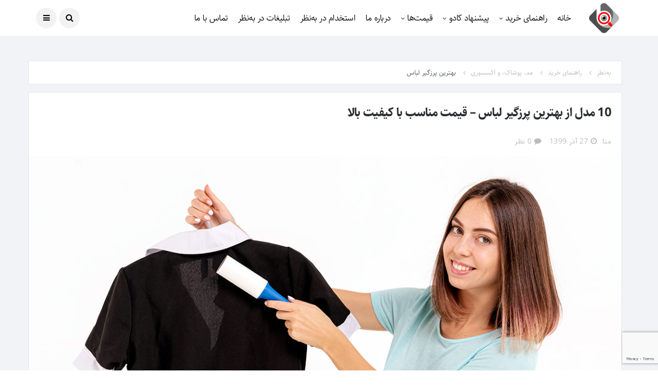

--- FILE ---
content_type: text/html; charset=UTF-8
request_url: https://behnazar.com/%D8%A8%D9%87%D8%AA%D8%B1%DB%8C%D9%86-%D9%BE%D8%B1%D8%B2%DA%AF%DB%8C%D8%B1-%D9%84%D8%A8%D8%A7%D8%B3/
body_size: 26838
content:
<!-- Microdata markup added by Google Structured Data Markup Helper. -->

<!DOCTYPE html>
<!--[if IE 9 ]><html class="ie ie9" dir="rtl" lang="fa-IR"><![endif]-->
   <html dir="rtl" lang="fa-IR">
      <head>
         <meta charset="UTF-8">
         <meta name="viewport" content="width=device-width, initial-scale=1, maximum-scale=1">
                  <meta name='robots' content='index, follow, max-image-preview:large, max-snippet:-1, max-video-preview:-1' />
	<style>img:is([sizes="auto" i], [sizes^="auto," i]) { contain-intrinsic-size: 3000px 1500px }</style>
	
	<!-- This site is optimized with the Yoast SEO Premium plugin v20.1 (Yoast SEO v25.6) - https://yoast.com/wordpress/plugins/seo/ -->
	<title>10 مدل از بهترین پرزگیر لباس - قیمت مناسب با کیفیت بالا | به‌نظر</title>
	<meta name="description" content="بهترین پرزگیر لباس به دو صورت دستی و برقی قابل استفاده است. ابزارهایی که با یک مکانیسم فوق ساده پرززدایی لباس‌های را ساده‌تر کرده‌اند." />
	<link rel="canonical" href="https://behnazar.com/بهترین-پرزگیر-لباس/" />
	<meta property="og:locale" content="fa_IR" />
	<meta property="og:type" content="article" />
	<meta property="og:title" content="10 مدل از بهترین پرزگیر لباس - قیمت مناسب با کیفیت بالا" />
	<meta property="og:description" content="بهترین پرزگیر لباس به دو صورت دستی و برقی قابل استفاده است. ابزارهایی که با یک مکانیسم فوق ساده پرززدایی لباس‌های را ساده‌تر کرده‌اند." />
	<meta property="og:url" content="https://behnazar.com/بهترین-پرزگیر-لباس/" />
	<meta property="og:site_name" content="راهنمای خرید - مقایسه و معرفی بهترین محصولات بازار - به نظر" />
	<meta property="article:published_time" content="2020-12-17T12:30:58+00:00" />
	<meta property="og:image" content="https://behnazar.com/wp-content/uploads/2020/12/بهترین-پرزگیر-لباس.jpg" />
	<meta property="og:image:width" content="1200" />
	<meta property="og:image:height" content="801" />
	<meta property="og:image:type" content="image/jpeg" />
	<meta name="author" content="منا" />
	<meta name="twitter:card" content="summary_large_image" />
	<meta name="twitter:creator" content="@behnazarcom" />
	<meta name="twitter:site" content="@behnazarcom" />
	<meta name="twitter:label1" content="نوشته شده توسط" />
	<meta name="twitter:data1" content="منا" />
	<meta name="twitter:label2" content="زمان تخمینی مطالعه" />
	<meta name="twitter:data2" content="1 دقیقه" />
	<script type="application/ld+json" class="yoast-schema-graph">{"@context":"https://schema.org","@graph":[{"@type":"Article","@id":"https://behnazar.com/%d8%a8%d9%87%d8%aa%d8%b1%db%8c%d9%86-%d9%be%d8%b1%d8%b2%da%af%db%8c%d8%b1-%d9%84%d8%a8%d8%a7%d8%b3/#article","isPartOf":{"@id":"https://behnazar.com/%d8%a8%d9%87%d8%aa%d8%b1%db%8c%d9%86-%d9%be%d8%b1%d8%b2%da%af%db%8c%d8%b1-%d9%84%d8%a8%d8%a7%d8%b3/"},"author":{"name":"منا","@id":"https://behnazar.com/#/schema/person/f94b23fe720b22ca31e435a59a4b8295"},"headline":"10 مدل از بهترین پرزگیر لباس &#8211; قیمت مناسب با کیفیت بالا","datePublished":"2020-12-17T12:30:58+00:00","mainEntityOfPage":{"@id":"https://behnazar.com/%d8%a8%d9%87%d8%aa%d8%b1%db%8c%d9%86-%d9%be%d8%b1%d8%b2%da%af%db%8c%d8%b1-%d9%84%d8%a8%d8%a7%d8%b3/"},"wordCount":118,"commentCount":0,"publisher":{"@id":"https://behnazar.com/#organization"},"image":{"@id":"https://behnazar.com/%d8%a8%d9%87%d8%aa%d8%b1%db%8c%d9%86-%d9%be%d8%b1%d8%b2%da%af%db%8c%d8%b1-%d9%84%d8%a8%d8%a7%d8%b3/#primaryimage"},"thumbnailUrl":"https://behnazar.com/wp-content/uploads/2020/12/بهترین-پرزگیر-لباس.jpg","articleSection":["مد، پوشاک، و اکسسوری"],"inLanguage":"fa-IR","potentialAction":[{"@type":"CommentAction","name":"Comment","target":["https://behnazar.com/%d8%a8%d9%87%d8%aa%d8%b1%db%8c%d9%86-%d9%be%d8%b1%d8%b2%da%af%db%8c%d8%b1-%d9%84%d8%a8%d8%a7%d8%b3/#respond"]}]},{"@type":"WebPage","@id":"https://behnazar.com/%d8%a8%d9%87%d8%aa%d8%b1%db%8c%d9%86-%d9%be%d8%b1%d8%b2%da%af%db%8c%d8%b1-%d9%84%d8%a8%d8%a7%d8%b3/","url":"https://behnazar.com/%d8%a8%d9%87%d8%aa%d8%b1%db%8c%d9%86-%d9%be%d8%b1%d8%b2%da%af%db%8c%d8%b1-%d9%84%d8%a8%d8%a7%d8%b3/","name":"10 مدل از بهترین پرزگیر لباس - قیمت مناسب با کیفیت بالا | به‌نظر","isPartOf":{"@id":"https://behnazar.com/#website"},"primaryImageOfPage":{"@id":"https://behnazar.com/%d8%a8%d9%87%d8%aa%d8%b1%db%8c%d9%86-%d9%be%d8%b1%d8%b2%da%af%db%8c%d8%b1-%d9%84%d8%a8%d8%a7%d8%b3/#primaryimage"},"image":{"@id":"https://behnazar.com/%d8%a8%d9%87%d8%aa%d8%b1%db%8c%d9%86-%d9%be%d8%b1%d8%b2%da%af%db%8c%d8%b1-%d9%84%d8%a8%d8%a7%d8%b3/#primaryimage"},"thumbnailUrl":"https://behnazar.com/wp-content/uploads/2020/12/بهترین-پرزگیر-لباس.jpg","datePublished":"2020-12-17T12:30:58+00:00","description":"بهترین پرزگیر لباس به دو صورت دستی و برقی قابل استفاده است. ابزارهایی که با یک مکانیسم فوق ساده پرززدایی لباس‌های را ساده‌تر کرده‌اند.","breadcrumb":{"@id":"https://behnazar.com/%d8%a8%d9%87%d8%aa%d8%b1%db%8c%d9%86-%d9%be%d8%b1%d8%b2%da%af%db%8c%d8%b1-%d9%84%d8%a8%d8%a7%d8%b3/#breadcrumb"},"inLanguage":"fa-IR","potentialAction":[{"@type":"ReadAction","target":["https://behnazar.com/%d8%a8%d9%87%d8%aa%d8%b1%db%8c%d9%86-%d9%be%d8%b1%d8%b2%da%af%db%8c%d8%b1-%d9%84%d8%a8%d8%a7%d8%b3/"]}]},{"@type":"ImageObject","inLanguage":"fa-IR","@id":"https://behnazar.com/%d8%a8%d9%87%d8%aa%d8%b1%db%8c%d9%86-%d9%be%d8%b1%d8%b2%da%af%db%8c%d8%b1-%d9%84%d8%a8%d8%a7%d8%b3/#primaryimage","url":"https://behnazar.com/wp-content/uploads/2020/12/بهترین-پرزگیر-لباس.jpg","contentUrl":"https://behnazar.com/wp-content/uploads/2020/12/بهترین-پرزگیر-لباس.jpg","width":1200,"height":801,"caption":"بهترین پرزگیر لباس"},{"@type":"BreadcrumbList","@id":"https://behnazar.com/%d8%a8%d9%87%d8%aa%d8%b1%db%8c%d9%86-%d9%be%d8%b1%d8%b2%da%af%db%8c%d8%b1-%d9%84%d8%a8%d8%a7%d8%b3/#breadcrumb","itemListElement":[{"@type":"ListItem","position":1,"name":"به‌نظر","item":"https://behnazar.com/"},{"@type":"ListItem","position":2,"name":"راهنمای خرید","item":"https://behnazar.com/category/shopping/"},{"@type":"ListItem","position":3,"name":"مد، پوشاک، و اکسسوری","item":"https://behnazar.com/category/shopping/clothings-and-accessories/"},{"@type":"ListItem","position":4,"name":"بهترین پرزگیر لباس"}]},{"@type":"WebSite","@id":"https://behnazar.com/#website","url":"https://behnazar.com/","name":"راهنمای خرید - مقایسه و معرفی بهترین محصولات بازار - به نظر","description":"راهنمای خرید مقایسه و معرفی بهترین محصولات بازار...","publisher":{"@id":"https://behnazar.com/#organization"},"potentialAction":[{"@type":"SearchAction","target":{"@type":"EntryPoint","urlTemplate":"https://behnazar.com/?s={search_term_string}"},"query-input":{"@type":"PropertyValueSpecification","valueRequired":true,"valueName":"search_term_string"}}],"inLanguage":"fa-IR"},{"@type":"Organization","@id":"https://behnazar.com/#organization","name":"به‌نظر","url":"https://behnazar.com/","logo":{"@type":"ImageObject","inLanguage":"fa-IR","@id":"https://behnazar.com/#/schema/logo/image/","url":"https://behnazar.com/wp-content/uploads/2019/10/logo.jpg","contentUrl":"https://behnazar.com/wp-content/uploads/2019/10/logo.jpg","width":100,"height":100,"caption":"به‌نظر"},"image":{"@id":"https://behnazar.com/#/schema/logo/image/"},"sameAs":["https://x.com/behnazarcom","https://www.instagram.com/behnazarcom/","https://www.linkedin.com/company/behnazar/"]},{"@type":"Person","@id":"https://behnazar.com/#/schema/person/f94b23fe720b22ca31e435a59a4b8295","name":"منا","url":"https://behnazar.com/author/mona/"}]}</script>
	<!-- / Yoast SEO Premium plugin. -->


<link rel="alternate" type="application/rss+xml" title="راهنمای خرید - مقایسه و معرفی بهترین محصولات بازار - به نظر &raquo; خوراک" href="https://behnazar.com/feed/" />
<link rel="alternate" type="application/rss+xml" title="راهنمای خرید - مقایسه و معرفی بهترین محصولات بازار - به نظر &raquo; خوراک دیدگاه‌ها" href="https://behnazar.com/comments/feed/" />
<link rel="alternate" type="application/rss+xml" title="راهنمای خرید - مقایسه و معرفی بهترین محصولات بازار - به نظر &raquo; 10 مدل از بهترین پرزگیر لباس &#8211;  قیمت مناسب با کیفیت بالا خوراک دیدگاه‌ها" href="https://behnazar.com/%d8%a8%d9%87%d8%aa%d8%b1%db%8c%d9%86-%d9%be%d8%b1%d8%b2%da%af%db%8c%d8%b1-%d9%84%d8%a8%d8%a7%d8%b3/feed/" />
<link rel='stylesheet' id='structured-content-frontend-css' href='https://behnazar.com/wp-content/plugins/structured-content/dist/blocks.style.build.css?ver=1.7.0' type='text/css' media='all' />
<link rel='stylesheet' id='wp-block-library-rtl-css' href='https://behnazar.com/wp-includes/css/dist/block-library/style-rtl.min.css?ver=6.8.3' type='text/css' media='all' />
<style id='classic-theme-styles-inline-css' type='text/css'>
/*! This file is auto-generated */
.wp-block-button__link{color:#fff;background-color:#32373c;border-radius:9999px;box-shadow:none;text-decoration:none;padding:calc(.667em + 2px) calc(1.333em + 2px);font-size:1.125em}.wp-block-file__button{background:#32373c;color:#fff;text-decoration:none}
</style>
<style id='global-styles-inline-css' type='text/css'>
:root{--wp--preset--aspect-ratio--square: 1;--wp--preset--aspect-ratio--4-3: 4/3;--wp--preset--aspect-ratio--3-4: 3/4;--wp--preset--aspect-ratio--3-2: 3/2;--wp--preset--aspect-ratio--2-3: 2/3;--wp--preset--aspect-ratio--16-9: 16/9;--wp--preset--aspect-ratio--9-16: 9/16;--wp--preset--color--black: #000000;--wp--preset--color--cyan-bluish-gray: #abb8c3;--wp--preset--color--white: #ffffff;--wp--preset--color--pale-pink: #f78da7;--wp--preset--color--vivid-red: #cf2e2e;--wp--preset--color--luminous-vivid-orange: #ff6900;--wp--preset--color--luminous-vivid-amber: #fcb900;--wp--preset--color--light-green-cyan: #7bdcb5;--wp--preset--color--vivid-green-cyan: #00d084;--wp--preset--color--pale-cyan-blue: #8ed1fc;--wp--preset--color--vivid-cyan-blue: #0693e3;--wp--preset--color--vivid-purple: #9b51e0;--wp--preset--gradient--vivid-cyan-blue-to-vivid-purple: linear-gradient(135deg,rgba(6,147,227,1) 0%,rgb(155,81,224) 100%);--wp--preset--gradient--light-green-cyan-to-vivid-green-cyan: linear-gradient(135deg,rgb(122,220,180) 0%,rgb(0,208,130) 100%);--wp--preset--gradient--luminous-vivid-amber-to-luminous-vivid-orange: linear-gradient(135deg,rgba(252,185,0,1) 0%,rgba(255,105,0,1) 100%);--wp--preset--gradient--luminous-vivid-orange-to-vivid-red: linear-gradient(135deg,rgba(255,105,0,1) 0%,rgb(207,46,46) 100%);--wp--preset--gradient--very-light-gray-to-cyan-bluish-gray: linear-gradient(135deg,rgb(238,238,238) 0%,rgb(169,184,195) 100%);--wp--preset--gradient--cool-to-warm-spectrum: linear-gradient(135deg,rgb(74,234,220) 0%,rgb(151,120,209) 20%,rgb(207,42,186) 40%,rgb(238,44,130) 60%,rgb(251,105,98) 80%,rgb(254,248,76) 100%);--wp--preset--gradient--blush-light-purple: linear-gradient(135deg,rgb(255,206,236) 0%,rgb(152,150,240) 100%);--wp--preset--gradient--blush-bordeaux: linear-gradient(135deg,rgb(254,205,165) 0%,rgb(254,45,45) 50%,rgb(107,0,62) 100%);--wp--preset--gradient--luminous-dusk: linear-gradient(135deg,rgb(255,203,112) 0%,rgb(199,81,192) 50%,rgb(65,88,208) 100%);--wp--preset--gradient--pale-ocean: linear-gradient(135deg,rgb(255,245,203) 0%,rgb(182,227,212) 50%,rgb(51,167,181) 100%);--wp--preset--gradient--electric-grass: linear-gradient(135deg,rgb(202,248,128) 0%,rgb(113,206,126) 100%);--wp--preset--gradient--midnight: linear-gradient(135deg,rgb(2,3,129) 0%,rgb(40,116,252) 100%);--wp--preset--font-size--small: 13px;--wp--preset--font-size--medium: 20px;--wp--preset--font-size--large: 36px;--wp--preset--font-size--x-large: 42px;--wp--preset--spacing--20: 0.44rem;--wp--preset--spacing--30: 0.67rem;--wp--preset--spacing--40: 1rem;--wp--preset--spacing--50: 1.5rem;--wp--preset--spacing--60: 2.25rem;--wp--preset--spacing--70: 3.38rem;--wp--preset--spacing--80: 5.06rem;--wp--preset--shadow--natural: 6px 6px 9px rgba(0, 0, 0, 0.2);--wp--preset--shadow--deep: 12px 12px 50px rgba(0, 0, 0, 0.4);--wp--preset--shadow--sharp: 6px 6px 0px rgba(0, 0, 0, 0.2);--wp--preset--shadow--outlined: 6px 6px 0px -3px rgba(255, 255, 255, 1), 6px 6px rgba(0, 0, 0, 1);--wp--preset--shadow--crisp: 6px 6px 0px rgba(0, 0, 0, 1);}:where(.is-layout-flex){gap: 0.5em;}:where(.is-layout-grid){gap: 0.5em;}body .is-layout-flex{display: flex;}.is-layout-flex{flex-wrap: wrap;align-items: center;}.is-layout-flex > :is(*, div){margin: 0;}body .is-layout-grid{display: grid;}.is-layout-grid > :is(*, div){margin: 0;}:where(.wp-block-columns.is-layout-flex){gap: 2em;}:where(.wp-block-columns.is-layout-grid){gap: 2em;}:where(.wp-block-post-template.is-layout-flex){gap: 1.25em;}:where(.wp-block-post-template.is-layout-grid){gap: 1.25em;}.has-black-color{color: var(--wp--preset--color--black) !important;}.has-cyan-bluish-gray-color{color: var(--wp--preset--color--cyan-bluish-gray) !important;}.has-white-color{color: var(--wp--preset--color--white) !important;}.has-pale-pink-color{color: var(--wp--preset--color--pale-pink) !important;}.has-vivid-red-color{color: var(--wp--preset--color--vivid-red) !important;}.has-luminous-vivid-orange-color{color: var(--wp--preset--color--luminous-vivid-orange) !important;}.has-luminous-vivid-amber-color{color: var(--wp--preset--color--luminous-vivid-amber) !important;}.has-light-green-cyan-color{color: var(--wp--preset--color--light-green-cyan) !important;}.has-vivid-green-cyan-color{color: var(--wp--preset--color--vivid-green-cyan) !important;}.has-pale-cyan-blue-color{color: var(--wp--preset--color--pale-cyan-blue) !important;}.has-vivid-cyan-blue-color{color: var(--wp--preset--color--vivid-cyan-blue) !important;}.has-vivid-purple-color{color: var(--wp--preset--color--vivid-purple) !important;}.has-black-background-color{background-color: var(--wp--preset--color--black) !important;}.has-cyan-bluish-gray-background-color{background-color: var(--wp--preset--color--cyan-bluish-gray) !important;}.has-white-background-color{background-color: var(--wp--preset--color--white) !important;}.has-pale-pink-background-color{background-color: var(--wp--preset--color--pale-pink) !important;}.has-vivid-red-background-color{background-color: var(--wp--preset--color--vivid-red) !important;}.has-luminous-vivid-orange-background-color{background-color: var(--wp--preset--color--luminous-vivid-orange) !important;}.has-luminous-vivid-amber-background-color{background-color: var(--wp--preset--color--luminous-vivid-amber) !important;}.has-light-green-cyan-background-color{background-color: var(--wp--preset--color--light-green-cyan) !important;}.has-vivid-green-cyan-background-color{background-color: var(--wp--preset--color--vivid-green-cyan) !important;}.has-pale-cyan-blue-background-color{background-color: var(--wp--preset--color--pale-cyan-blue) !important;}.has-vivid-cyan-blue-background-color{background-color: var(--wp--preset--color--vivid-cyan-blue) !important;}.has-vivid-purple-background-color{background-color: var(--wp--preset--color--vivid-purple) !important;}.has-black-border-color{border-color: var(--wp--preset--color--black) !important;}.has-cyan-bluish-gray-border-color{border-color: var(--wp--preset--color--cyan-bluish-gray) !important;}.has-white-border-color{border-color: var(--wp--preset--color--white) !important;}.has-pale-pink-border-color{border-color: var(--wp--preset--color--pale-pink) !important;}.has-vivid-red-border-color{border-color: var(--wp--preset--color--vivid-red) !important;}.has-luminous-vivid-orange-border-color{border-color: var(--wp--preset--color--luminous-vivid-orange) !important;}.has-luminous-vivid-amber-border-color{border-color: var(--wp--preset--color--luminous-vivid-amber) !important;}.has-light-green-cyan-border-color{border-color: var(--wp--preset--color--light-green-cyan) !important;}.has-vivid-green-cyan-border-color{border-color: var(--wp--preset--color--vivid-green-cyan) !important;}.has-pale-cyan-blue-border-color{border-color: var(--wp--preset--color--pale-cyan-blue) !important;}.has-vivid-cyan-blue-border-color{border-color: var(--wp--preset--color--vivid-cyan-blue) !important;}.has-vivid-purple-border-color{border-color: var(--wp--preset--color--vivid-purple) !important;}.has-vivid-cyan-blue-to-vivid-purple-gradient-background{background: var(--wp--preset--gradient--vivid-cyan-blue-to-vivid-purple) !important;}.has-light-green-cyan-to-vivid-green-cyan-gradient-background{background: var(--wp--preset--gradient--light-green-cyan-to-vivid-green-cyan) !important;}.has-luminous-vivid-amber-to-luminous-vivid-orange-gradient-background{background: var(--wp--preset--gradient--luminous-vivid-amber-to-luminous-vivid-orange) !important;}.has-luminous-vivid-orange-to-vivid-red-gradient-background{background: var(--wp--preset--gradient--luminous-vivid-orange-to-vivid-red) !important;}.has-very-light-gray-to-cyan-bluish-gray-gradient-background{background: var(--wp--preset--gradient--very-light-gray-to-cyan-bluish-gray) !important;}.has-cool-to-warm-spectrum-gradient-background{background: var(--wp--preset--gradient--cool-to-warm-spectrum) !important;}.has-blush-light-purple-gradient-background{background: var(--wp--preset--gradient--blush-light-purple) !important;}.has-blush-bordeaux-gradient-background{background: var(--wp--preset--gradient--blush-bordeaux) !important;}.has-luminous-dusk-gradient-background{background: var(--wp--preset--gradient--luminous-dusk) !important;}.has-pale-ocean-gradient-background{background: var(--wp--preset--gradient--pale-ocean) !important;}.has-electric-grass-gradient-background{background: var(--wp--preset--gradient--electric-grass) !important;}.has-midnight-gradient-background{background: var(--wp--preset--gradient--midnight) !important;}.has-small-font-size{font-size: var(--wp--preset--font-size--small) !important;}.has-medium-font-size{font-size: var(--wp--preset--font-size--medium) !important;}.has-large-font-size{font-size: var(--wp--preset--font-size--large) !important;}.has-x-large-font-size{font-size: var(--wp--preset--font-size--x-large) !important;}
:where(.wp-block-post-template.is-layout-flex){gap: 1.25em;}:where(.wp-block-post-template.is-layout-grid){gap: 1.25em;}
:where(.wp-block-columns.is-layout-flex){gap: 2em;}:where(.wp-block-columns.is-layout-grid){gap: 2em;}
:root :where(.wp-block-pullquote){font-size: 1.5em;line-height: 1.6;}
</style>
<link rel='stylesheet' id='contact-form-7-css' href='https://behnazar.com/wp-content/plugins/contact-form-7/includes/css/styles.css?ver=6.1' type='text/css' media='all' />
<link rel='stylesheet' id='contact-form-7-rtl-css' href='https://behnazar.com/wp-content/plugins/contact-form-7/includes/css/styles-rtl.css?ver=6.1' type='text/css' media='all' />
<link rel='stylesheet' id='kk-star-ratings-css' href='https://behnazar.com/wp-content/plugins/kk-star-ratings/src/core/public/css/kk-star-ratings.min.css?ver=5.4.10.2' type='text/css' media='all' />
<link rel='stylesheet' id='siteorigin-panels-front-css' href='https://behnazar.com/wp-content/plugins/siteorigin-panels/css/front-flex.min.css?ver=2.33.1' type='text/css' media='all' />
<link rel='stylesheet' id='bootstrap-css' href='https://behnazar.com/wp-content/themes/disto/css/bootstrap.css?ver=6.8.3' type='text/css' media='all' />
<link rel='stylesheet' id='disto_style-css' href='https://behnazar.com/wp-content/themes/disto/style.css?ver=6.8.3' type='text/css' media='all' />
<link rel='stylesheet' id='disto_responsive-css' href='https://behnazar.com/wp-content/themes/disto/css/responsive.css?ver=6.8.3' type='text/css' media='all' />
<style id='disto_responsive-inline-css' type='text/css'>





.grid-sidebar .box .jl_post_title_top .image-post-title, .grid-sidebar .blog_large_post_style .post-entry-content .image-post-title, .grid-sidebar .blog_large_post_style .post-entry-content h1, .blog_large_post_style .post-entry-content .image-post-title, .blog_large_post_style .post-entry-content h1, .blog_large_overlay_post_style.box .post-entry-content .image-post-title a{font-size: 30px !important; }

.header_top_bar_wrapper .navigation_wrapper #jl_top_menu li a, .meta-category-small a, .item_slide_caption .post-meta.meta-main-img, .post-meta.meta-main-img, .post-meta-bot-in, .post-meta span, .single-post-meta-wrapper span, .comment time, .post_large_footer_meta, .blog_large_post_style .large_post_content .jelly_read_more_wrapper a, .love_post_view_header a, .header_date_display, .jl_continue_reading, .menu_post_feature .builder_cat_title_list_style li, .builder_cat_title_list_style li, .main_new_ticker_wrapper .post-date, .main_new_ticker_wrapper .news_ticker_title_style, .jl_rating_front .jl_rating_value, .pop_post_right_slider .headding_pop_post, .jl_main_right_number .jl_number_list, .jl_grid_more .jl_slider_readding, .page_builder_listpost.jelly_homepage_builder .jl_list_more a, .jl_s_slide_text_wrapper .banner-container .jl_ssider_more, .jl_post_meta .jl_author_img_w a, .jl_post_meta .post-date, .jl_large_builder.jelly_homepage_builder .jl_large_more, .jl_btn_load, .feature-image-link.image_post .jl_small_list_num, .social-count-plus .count, .social-count-plus .label, .jl_instagram .instagram-pics + .clear a, .single-post-meta-wrapper .jm-post-like, #commentform #submit, .wpcf7-form-control.wpcf7-submit, .comment-reply-link, .comment-edit-link, .single_post_share_icons, .single_post_tag_layout li a{font-family: none !important;}
#mainmenu > li > a, #content_nav .menu_moble_slide > li a, .header_layout_style3_custom .navigation_wrapper > ul > li > a, .header_magazine_full_screen .navigation_wrapper .jl_main_menu > li > a{font-family: none !important;  font-size:17px !important; font-weight:400 !important; text-transform: capitalize !important; letter-spacing: -0.03em !important;}
#menu-footer-menu li a, .footer-bottom .footer-left-copyright, .navigation_wrapper #mainmenu.jl_main_menu > li li > a{font-family: none !important;}
#content_nav .menu_moble_slide > li a{font-size: 15px !important;}

.content_single_page p, .single_section_content .post_content, .single_section_content .post_content p{font-size: 18px !important;}
body, p, .date_post_large_display, #search_block_top #search_query_top, .tagcloud a, .format-quote a p.quote_source, .blog_large_post_style .large_post_content .jelly_read_more_wrapper a, .blog_grid_post_style .jelly_read_more_wrapper a, .blog_list_post_style .jelly_read_more_wrapper a, .pagination-more div a,
.meta-category-small-builder a, .full-slider-wrapper .banner-carousel-item .banner-container .more_btn a, .single-item-slider .banner-carousel-item .banner-container .more_btn a{font-family:none !important; font-weight: 400 !important;}
.single_section_content .post_content blockquote p{font-size: 20px !important;}
.wp-caption p.wp-caption-text{font-size: 14px !important;}
h1, h2, h3, h4, h5, h6, h1 a, h2 a, h3 a, h4 a, h5 a, h6 a, .postnav #prepost, .postnav  #nextpost, .bbp-forum-title, .single_post_arrow_content #prepost, .single_post_arrow_content #nextpost{font-weight: 400 !important; text-transform:capitalize !important; letter-spacing: -0.03em !important;}
.footer_carousel .meta-comment, .item_slide_caption h1 a,  .tickerfloat, .box-1 .inside h3, .detailholder.medium h3, .feature-post-list .feature-post-title, .widget-title h2, .image-post-title, .grid.caption_header h3, ul.tabs li a, h1, h2, h3, h4, h5, h6, .carousel_title, .postnav a, .format-aside a p.aside_title, .date_post_large_display, .social-count-plus span,
.sf-top-menu li a, .large_continue_reading span, .single_post_arrow_content #prepost, .single_post_arrow_content #nextpost, .cfs_from_wrapper .cfs_form_title, .comment-meta .comment-author-name, .jl_recent_post_number > li .jl_list_bg_num, .jl_recent_post_number .meta-category-small-text a, .jl_hsubt, .single_post_entry_content .post_subtitle_text, blockquote p{font-family:none !important;}   
h1, h2, h3, h4, h5, h6, h1 a, h2 a, h3 a, h4 a, h5 a, h6 a, .postnav #prepost, .postnav  #nextpost, .bbp-forum-title, .single_post_arrow_content #prepost, .single_post_arrow_content #nextpost{line-height: 1.4285 !important;}




.navigation_wrapper #mainmenu.jl_main_menu > li li > a{ font-size:14px !important; font-weight:400 !important; letter-spacing: -0.03em !important; text-transform: capitalize !important;}
.cat-item-642 span{background:  !important;}.cat-item-647 span{background:  !important;}.cat-item-652 span{background:  !important;}.cat-item-651 span{background:  !important;}.cat-item-639 span{background:  !important;}.cat-item-640 span{background:  !important;}.cat-item-653 span{background:  !important;}.cat-item-8 span{background: #ff54cb !important;}.cat-item-587 span{background: #81d742 !important;}.cat-item-632 span{background:  !important;}.cat-item-23 span{background: #f79191 !important;}.cat-item-21 span{background: #04d0ef !important;}.cat-item-1 span{background:  !important;}.cat-item-586 span{background: #0e9e42 !important;}.cat-item-603 span{background:  !important;}.cat-item-4 span{background: #b414ff !important;}.cat-item-15 span{background: #000adb !important;}.cat-item-17 span{background: #dd1111 !important;}.cat-item-466 span{background: #1b5f77 !important;}.cat-item-354 span{background:  !important;}.cat-item-11 span{background: #dd5a5a !important;}.cat-item-34 span{background: #142fff !important;}.cat-item-456 span{background: #c10101 !important;}.cat-item-19 span{background: #f78522 !important;}.cat-item-3 span{background: #c525ed !important;}.cat-item-579 span{background: #b535cc !important;}.cat-item-18 span{background: #07af82 !important;}.cat-item-238 span{background: #81d742 !important;}.cat-item-631 span{background:  !important;}.cat-item-449 span{background: #1418ff !important;}.cat-item-450 span{background: #fc1497 !important;}.cat-item-451 span{background: #14efff !important;}.cat-item-7 span{background:  !important;}.cat-item-16 span{background:  !important;}.cat-item-12 span{background: #81d742 !important;}.cat-item-259 span{background: #8225ed !important;}.cat-item-14 span{background: #3600c1 !important;}.cat-item-142 span{background: #f06bf4 !important;}.cat-item-9 span{background: #81d742 !important;}.cat-item-218 span{background: #ff0044 !important;}.cat-item-13 span{background: #23a1aa !important;}.cat-item-435 span{background: #a640ad !important;}.cat-item-436 span{background: #ba0066 !important;}.cat-item-10 span{background: #c746ea !important;}.cat-item-2 span{background: #ff262d !important;}.cat-item-22 span{background:  !important;}.cat-item-20 span{background: #481699 !important;}
</style>
<link rel='stylesheet' id='child_style-css' href='https://behnazar.com/wp-content/themes/disto/style-child.css?ver=6.8.3' type='text/css' media='all' />
<script type="text/javascript" src="https://behnazar.com/wp-includes/js/jquery/jquery.min.js?ver=3.7.1" id="jquery-core-js"></script>
<script type="text/javascript" src="https://behnazar.com/wp-includes/js/jquery/jquery-migrate.min.js?ver=3.4.1" id="jquery-migrate-js"></script>
<link rel="https://api.w.org/" href="https://behnazar.com/wp-json/" /><link rel="alternate" title="JSON" type="application/json" href="https://behnazar.com/wp-json/wp/v2/posts/29558" /><link rel="EditURI" type="application/rsd+xml" title="RSD" href="https://behnazar.com/xmlrpc.php?rsd" />
<link rel="stylesheet" href="https://behnazar.com/wp-content/themes/disto/rtl.css" type="text/css" media="screen" /><meta name="generator" content="WordPress 6.8.3" />
<link rel='shortlink' href='https://behnazar.com/?p=29558' />
<link rel="alternate" title="oEmbed (JSON)" type="application/json+oembed" href="https://behnazar.com/wp-json/oembed/1.0/embed?url=https%3A%2F%2Fbehnazar.com%2F%25d8%25a8%25d9%2587%25d8%25aa%25d8%25b1%25db%258c%25d9%2586-%25d9%25be%25d8%25b1%25d8%25b2%25da%25af%25db%258c%25d8%25b1-%25d9%2584%25d8%25a8%25d8%25a7%25d8%25b3%2F" />
<link rel="alternate" title="oEmbed (XML)" type="text/xml+oembed" href="https://behnazar.com/wp-json/oembed/1.0/embed?url=https%3A%2F%2Fbehnazar.com%2F%25d8%25a8%25d9%2587%25d8%25aa%25d8%25b1%25db%258c%25d9%2586-%25d9%25be%25d8%25b1%25d8%25b2%25da%25af%25db%258c%25d8%25b1-%25d9%2584%25d8%25a8%25d8%25a7%25d8%25b3%2F&#038;format=xml" />
                <meta property="og:image" content="https://behnazar.com/wp-content/uploads/2020/12/بهترین-پرزگیر-لباس.jpg" />      
            <script type="application/ld+json">{
    "@context": "https://schema.org/",
    "@type": "CreativeWorkSeries",
    "name": "10 مدل از بهترین پرزگیر لباس -  قیمت مناسب با کیفیت بالا",
    "aggregateRating": {
        "@type": "AggregateRating",
        "ratingValue": "4.5",
        "bestRating": "5",
        "ratingCount": "2"
    }
}</script>		<script>
			document.documentElement.className = document.documentElement.className.replace('no-js', 'js');
		</script>
				<style>
			.no-js img.lazyload {
				display: none;
			}

			figure.wp-block-image img.lazyloading {
				min-width: 150px;
			}

			.lazyload,
			.lazyloading {
				--smush-placeholder-width: 100px;
				--smush-placeholder-aspect-ratio: 1/1;
				width: var(--smush-placeholder-width) !important;
				aspect-ratio: var(--smush-placeholder-aspect-ratio) !important;
			}

						.lazyload {
				opacity: 0;
			}

			.lazyloading {
				border: 0 !important;
				opacity: 1;
				background: rgba(255, 255, 255, 0) url('https://behnazar.com/wp-content/plugins/wp-smushit/app/assets/images/smush-lazyloader-2.gif') no-repeat center !important;
				background-size: 16px auto !important;
				min-width: 16px;
			}

					</style>
		<style type="text/css">.recentcomments a{display:inline !important;padding:0 !important;margin:0 !important;}</style><style media="all" id="siteorigin-panels-layouts-head">/* Layout 29558 */ #pgc-29558-0-0 , #pgc-29558-11-0 { width:100%;width:calc(100% - ( 0 * 30px ) ) } #pg-29558-0 , #pg-29558-1 , #pg-29558-2 , #pg-29558-3 , #pg-29558-4 , #pg-29558-5 , #pg-29558-6 , #pg-29558-7 , #pg-29558-8 , #pg-29558-9 , #pg-29558-10 , #pl-29558 .so-panel { margin-bottom:30px } #pgc-29558-1-0 , #pgc-29558-1-2 , #pgc-29558-2-0 , #pgc-29558-2-2 , #pgc-29558-3-0 , #pgc-29558-3-2 , #pgc-29558-4-0 , #pgc-29558-4-2 , #pgc-29558-5-0 , #pgc-29558-5-2 , #pgc-29558-6-0 , #pgc-29558-6-2 , #pgc-29558-7-0 , #pgc-29558-7-2 , #pgc-29558-8-0 , #pgc-29558-8-2 , #pgc-29558-9-0 , #pgc-29558-9-2 , #pgc-29558-10-0 , #pgc-29558-10-2 { width:15%;width:calc(15% - ( 0.85 * 30px ) ) } #pgc-29558-1-1 , #pgc-29558-2-1 , #pgc-29558-3-1 , #pgc-29558-4-1 , #pgc-29558-5-1 , #pgc-29558-6-1 , #pgc-29558-7-1 , #pgc-29558-8-1 , #pgc-29558-9-1 , #pgc-29558-10-1 { width:70%;width:calc(70% - ( 0.3 * 30px ) ) } #pl-29558 .so-panel:last-of-type { margin-bottom:0px } #pg-29558-0.panel-has-style > .panel-row-style, #pg-29558-0.panel-no-style , #pg-29558-1.panel-has-style > .panel-row-style, #pg-29558-1.panel-no-style , #pg-29558-2.panel-has-style > .panel-row-style, #pg-29558-2.panel-no-style , #pg-29558-3.panel-has-style > .panel-row-style, #pg-29558-3.panel-no-style , #pg-29558-4.panel-has-style > .panel-row-style, #pg-29558-4.panel-no-style , #pg-29558-5.panel-has-style > .panel-row-style, #pg-29558-5.panel-no-style , #pg-29558-6.panel-has-style > .panel-row-style, #pg-29558-6.panel-no-style , #pg-29558-7.panel-has-style > .panel-row-style, #pg-29558-7.panel-no-style , #pg-29558-8.panel-has-style > .panel-row-style, #pg-29558-8.panel-no-style , #pg-29558-9.panel-has-style > .panel-row-style, #pg-29558-9.panel-no-style , #pg-29558-10.panel-has-style > .panel-row-style, #pg-29558-10.panel-no-style , #pg-29558-11.panel-has-style > .panel-row-style, #pg-29558-11.panel-no-style { -webkit-align-items:flex-start;align-items:flex-start } @media (max-width:780px){ #pg-29558-0.panel-no-style, #pg-29558-0.panel-has-style > .panel-row-style, #pg-29558-0 , #pg-29558-1.panel-no-style, #pg-29558-1.panel-has-style > .panel-row-style, #pg-29558-1 , #pg-29558-2.panel-no-style, #pg-29558-2.panel-has-style > .panel-row-style, #pg-29558-2 , #pg-29558-3.panel-no-style, #pg-29558-3.panel-has-style > .panel-row-style, #pg-29558-3 , #pg-29558-4.panel-no-style, #pg-29558-4.panel-has-style > .panel-row-style, #pg-29558-4 , #pg-29558-5.panel-no-style, #pg-29558-5.panel-has-style > .panel-row-style, #pg-29558-5 , #pg-29558-6.panel-no-style, #pg-29558-6.panel-has-style > .panel-row-style, #pg-29558-6 , #pg-29558-7.panel-no-style, #pg-29558-7.panel-has-style > .panel-row-style, #pg-29558-7 , #pg-29558-8.panel-no-style, #pg-29558-8.panel-has-style > .panel-row-style, #pg-29558-8 , #pg-29558-9.panel-no-style, #pg-29558-9.panel-has-style > .panel-row-style, #pg-29558-9 , #pg-29558-10.panel-no-style, #pg-29558-10.panel-has-style > .panel-row-style, #pg-29558-10 , #pg-29558-11.panel-no-style, #pg-29558-11.panel-has-style > .panel-row-style, #pg-29558-11 { -webkit-flex-direction:column-reverse;-ms-flex-direction:column-reverse;flex-direction:column-reverse } #pg-29558-0 > .panel-grid-cell , #pg-29558-0 > .panel-row-style > .panel-grid-cell , #pg-29558-1 > .panel-grid-cell , #pg-29558-1 > .panel-row-style > .panel-grid-cell , #pg-29558-2 > .panel-grid-cell , #pg-29558-2 > .panel-row-style > .panel-grid-cell , #pg-29558-3 > .panel-grid-cell , #pg-29558-3 > .panel-row-style > .panel-grid-cell , #pg-29558-4 > .panel-grid-cell , #pg-29558-4 > .panel-row-style > .panel-grid-cell , #pg-29558-5 > .panel-grid-cell , #pg-29558-5 > .panel-row-style > .panel-grid-cell , #pg-29558-6 > .panel-grid-cell , #pg-29558-6 > .panel-row-style > .panel-grid-cell , #pg-29558-7 > .panel-grid-cell , #pg-29558-7 > .panel-row-style > .panel-grid-cell , #pg-29558-8 > .panel-grid-cell , #pg-29558-8 > .panel-row-style > .panel-grid-cell , #pg-29558-9 > .panel-grid-cell , #pg-29558-9 > .panel-row-style > .panel-grid-cell , #pg-29558-10 > .panel-grid-cell , #pg-29558-10 > .panel-row-style > .panel-grid-cell , #pg-29558-11 > .panel-grid-cell , #pg-29558-11 > .panel-row-style > .panel-grid-cell { width:100%;margin-right:0 } #pgc-29558-1-1 , #pgc-29558-1-2 , #pgc-29558-2-1 , #pgc-29558-2-2 , #pgc-29558-3-1 , #pgc-29558-3-2 , #pgc-29558-4-1 , #pgc-29558-4-2 , #pgc-29558-5-1 , #pgc-29558-5-2 , #pgc-29558-6-1 , #pgc-29558-6-2 , #pgc-29558-7-1 , #pgc-29558-7-2 , #pgc-29558-8-1 , #pgc-29558-8-2 , #pgc-29558-9-1 , #pgc-29558-9-2 , #pgc-29558-10-1 , #pgc-29558-10-2 { margin-bottom:30px } #pl-29558 .panel-grid-cell { padding:0 } #pl-29558 .panel-grid .panel-grid-cell-empty { display:none } #pl-29558 .panel-grid .panel-grid-cell-mobile-last { margin-bottom:0px }  } </style><link rel="icon" href="https://behnazar.com/wp-content/uploads/2019/11/favicon.ico" sizes="32x32" />
<link rel="icon" href="https://behnazar.com/wp-content/uploads/2019/11/favicon.ico" sizes="192x192" />
<link rel="apple-touch-icon" href="https://behnazar.com/wp-content/uploads/2019/11/favicon.ico" />
<meta name="msapplication-TileImage" content="https://behnazar.com/wp-content/uploads/2019/11/favicon.ico" />
		<style type="text/css" id="wp-custom-css">
			div#custom_html-3 {
    text-align: center;
}

div#custom_html-3 .textwidget.custom-html-widget {
    /* margin: 5px; */
    margin-bottom: 15px;
}
.singlesidebartop {
    text-align: center !important;
    padding: 16px;
}
#custom_html-4 h2 {
    text-align: center;
    margin-bottom: 2px !important;
    padding-bottom: 1px !important;
    font-weight: 600 !important;
    color: #337ab7 !important;
}

#dialyprices .col-1 img {
    margin-top: 20px !important;
}

.productdetails.smallproduct img {
    max-height: 40vh;
	    width: auto;
}
blockquote{
	font-family: 'Sahel', sans-serif !important;
}
section#content_main p a {
    color: #f74539;
}
section#content-area a {
    color: #f74539;
}
a.btn.btn-primary{
	color: #fff !important;
	font-weight: 600 !important;
}

#content h3.title-tag {
    color: #fe0000!important;
    font-weight: 600 !important;
    line-height: 1.6em !important;
}
.col-one-small {
    max-width: 100%;
    position: relative;
}

.col-one-small img {
    max-height: 100% !important;
}
blockquote {
    min-height: 100%;
    background:
    linear-gradient(#efefef,#efefef) calc(5*100%/6);
    background-size: 35px 67%; /* Control the width here*/
    background-repeat:no-repeat;
}


li.table-header {
    margin-bottom: 0px !important;
}

li.table-header-notice {
    width: 96% !important;
    font-weight: 600;
    background: #fcbf02;
    margin: 0 auto;
    border-top-right-radius: 0px !important;
    border-top-left-radius: 0px !important;
    color: #3c3c3c;
}
	   .underline {
			text-decoration: underline;
		}
	   .table-header-notice > div {
		   line-height: 1.7em;
	   }   
	   .col.col-12.text-center.fa.fa-lightbulb-o:before {
		   color: #373737;
		   font-size: 22px;
		   margin-left: 5px;
	   }

.alert-dismissable .close, .alert-dismissible .close {
    position: relative;
    top: 2px;
    right: 0px;
    color: black;
    opacity: .7;
    font-size: 2em;
}

a.close {
    font-size: 2em;
    color: #130b00 !important;
}

.alert-warning {
    color: #7d5f2a;
    background-color: #fcf8e3;
    border-color: #faebcc;
    padding: 10px 35px;
}
.table-header-notice>div {
    line-height: 1.3em;
    font-family: 'Sahel', 'FontAwesome';
}
.rating {
    margin-bottom: 10px;
    margin-top: 15%;
}
html {
  scroll-behavior: smooth;
}
.important {
    font-size: 1.2em;
    font-weight: 100 !important;
}
.productdetails h3, .productdetails h4, .productdetails h2 {
    color: #fb3535!important;
    margin-bottom: 0.6em!important;
    font-weight: 600 !important;
    font-size: 2.8rem!important;
}

.info-box {
    color: #999;
    margin-bottom: 5em;
    margin-top: 1em;
}

.info-box p {
    display: none;
}

.info-text {
    color: #373737;
    font-weight: 600;
    font-size: 15px;
}

#shortspec > h2 {
    text-align: center;
    font-weight: 700 !important;
    font-size: 4rem !important;
    color: #5770ff !important;
}

#shortspec span {
    color: #5770ff;
    font-size: 3rem;
    font-weight: 500;
}


 
.col-one-big .jellywp_post_productsnewss_widget_wrapper { 
    display: flex; 
    justify-content: space-between; 
    align-items: stretch; 
    align-content: space-between; 
    width: 100%; 
} 
.productdetails.smallproduct{ 
    display: flex; 
    flex-direction: column; 
    width: 100%; 
    flex-basis: 100%; 
}
.col-one-big, .col-two-big {
    min-width: auto !important;
		width: 100%;
}
.widget_disto_post_productsnews_widget { 
    width: 100% !important; 
}
.price {
    display: none;
}		</style>
		         
         
        <!-- Global site tag (gtag.js) - Google Analytics -->
        <script async src="https://www.googletagmanager.com/gtag/js?id=UA-145909865-1"></script>
        <script>
            window.dataLayer = window.dataLayer || [];
            function gtag(){dataLayer.push(arguments);}
            gtag('js', new Date());
            
            gtag('config', 'UA-145909865-1', { 'optimize_id': 'GTM-M3DJFZ8'});
        </script>
         <!-- end head -->
		  <script type="text/javascript">
    window._mNHandle = window._mNHandle || {};
    window._mNHandle.queue = window._mNHandle.queue || [];
    medianet_versionId = "3121199";
			  
			  <script async src="https://pagead2.googlesyndication.com/pagead/js/adsbygoogle.js?client=ca-pub-8269065180630523"
     crossorigin="anonymous"></script>
</script>
		  
              </head>
      <body class="rtl wp-singular post-template-default single single-post postid-29558 single-format-standard wp-theme-disto siteorigin-panels siteorigin-panels-before-js mobile_nav_class jl-has-sidebar" itemscope="itemscope" itemtype="http://schema.org/WebPage">

         <div class="options_layout_wrapper jl_radius  jl_none_box_styles jl_border_radiuss">
         <div class="options_layout_container full_layout_enable_front">
         <!-- Start header -->
<header class="header-wraper jl_header_magazine_style two_header_top_style header_layout_style3_custom jl_cusdate_head">
    <div class="header_top_bar_wrapper jl_top_bar_dis">
        <div class="container">
            <div class="row">
                <div class="col-md-12">
                    <div class="menu-primary-container navigation_wrapper">
                                            </div>

                                        <div class="jl_top_bar_right">
                        <span class="jl_current_title">امروز</span>29 دی 1404                    </div>                    
                    

                </div>
            </div>
        </div>
    </div>

    <!-- Start Main menu -->
    <div class="jl_blank_nav"></div>
    <div id="menu_wrapper" class="menu_wrapper  jl_menu_sticky jl_stick ">        
        <div class="container">
            <div class="row">
                <div class="main_menu col-md-12">
                    <div class="logo_small_wrapper_table">
                        <div class="logo_small_wrapper">
                            <!-- begin logo -->
                            <a class="logo_link" href="https://behnazar.com/" data-wpel-link="internal" title="
                                                                                                &lt;img width=&quot;83&quot; height=&quot;66&quot; src=&quot;https://behnazar.com/wp-content/uploads/2019/10/logo.jpg&quot; alt=&quot;راهنمای خرید مقایسه و معرفی بهترین محصولات بازار&#8230;&quot; loading=&quot;lazy&quot; /&gt;
                                                                                            ">
                                                                                                <img width="83" height="66" src="https://behnazar.com/wp-content/uploads/2019/10/logo.jpg" alt="راهنمای خرید مقایسه و معرفی بهترین محصولات بازار&#8230;" loading="lazy" />
                                                                                            </a>
                            <!-- end logo -->
                        </div>
                        </div>

                    <!-- main menu -->
                    <div class="menu-primary-container navigation_wrapper">
                                                <ul id="mainmenu" class="jl_main_menu"><li id="menu-item-5283" class="menu-item menu-item-type-post_type menu-item-object-page menu-item-home"><a href="https://behnazar.com/" data-wpel-link="internal" title="خانه&lt;span class=&quot;border-menu&quot;&gt;&lt;/span&gt;">خانه<span class="border-menu"></span></a></li>
<li id="menu-item-5290" class="menu-item menu-item-type-taxonomy menu-item-object-category current-post-ancestor menu-item-has-children"><a href="https://behnazar.com/category/shopping/" data-wpel-link="internal" title="راهنمای خرید&lt;span class=&quot;border-menu&quot;&gt;&lt;/span&gt;">راهنمای خرید<span class="border-menu"></span></a><ul class="sub-menu">	<li id="menu-item-7450" class="menu-item menu-item-type-taxonomy menu-item-object-category current-post-ancestor current-menu-parent current-post-parent menu-item-has-children"><a href="https://behnazar.com/category/shopping/clothings-and-accessories/" data-wpel-link="internal" title="مد، پوشاک، و اکسسوری&lt;span class=&quot;border-menu&quot;&gt;&lt;/span&gt;">مد، پوشاک، و اکسسوری<span class="border-menu"></span></a><ul class="sub-menu">		<li id="menu-item-9065" class="menu-item menu-item-type-taxonomy menu-item-object-category"><a href="https://behnazar.com/category/shopping/clothings-and-accessories/shoes/" data-wpel-link="internal" title="کفش&lt;span class=&quot;border-menu&quot;&gt;&lt;/span&gt;">کفش<span class="border-menu"></span></a></li>

					</ul></li>
	<li id="menu-item-5977" class="menu-item menu-item-type-taxonomy menu-item-object-category menu-item-has-children"><a href="https://behnazar.com/category/shopping/personal-care/" data-wpel-link="internal" title="آرایشی، بهداشتی و سلامت&lt;span class=&quot;border-menu&quot;&gt;&lt;/span&gt;">آرایشی، بهداشتی و سلامت<span class="border-menu"></span></a><ul class="sub-menu">		<li id="menu-item-9127" class="menu-item menu-item-type-taxonomy menu-item-object-category"><a href="https://behnazar.com/category/shopping/personal-care/skin-care-products/" data-wpel-link="internal" title="محصولات مراقبت از پوست&lt;span class=&quot;border-menu&quot;&gt;&lt;/span&gt;">محصولات مراقبت از پوست<span class="border-menu"></span></a></li>
		<li id="menu-item-9128" class="menu-item menu-item-type-taxonomy menu-item-object-category"><a href="https://behnazar.com/category/shopping/personal-care/hair-care-products/" data-wpel-link="internal" title="محصولات مراقبت از مو&lt;span class=&quot;border-menu&quot;&gt;&lt;/span&gt;">محصولات مراقبت از مو<span class="border-menu"></span></a></li>
		<li id="menu-item-6607" class="menu-item menu-item-type-taxonomy menu-item-object-category"><a href="https://behnazar.com/category/shopping/personal-care/electrical-personal-care/" data-wpel-link="internal" title="لوازم شخصی برقی&lt;span class=&quot;border-menu&quot;&gt;&lt;/span&gt;">لوازم شخصی برقی<span class="border-menu"></span></a></li>

					</ul></li>
	<li id="menu-item-5471" class="menu-item menu-item-type-taxonomy menu-item-object-category menu-item-has-children"><a href="https://behnazar.com/category/shopping/digikala/" data-wpel-link="internal" title="کالای دیجیتال&lt;span class=&quot;border-menu&quot;&gt;&lt;/span&gt;">کالای دیجیتال<span class="border-menu"></span></a><ul class="sub-menu">		<li id="menu-item-5472" class="menu-item menu-item-type-taxonomy menu-item-object-category"><a href="https://behnazar.com/category/shopping/digikala/camera/" data-wpel-link="internal" title="دوربین&lt;span class=&quot;border-menu&quot;&gt;&lt;/span&gt;">دوربین<span class="border-menu"></span></a></li>
		<li id="menu-item-6609" class="menu-item menu-item-type-taxonomy menu-item-object-category"><a href="https://behnazar.com/category/shopping/digikala/smartphones/" data-wpel-link="internal" title="گوشی هوشمند&lt;span class=&quot;border-menu&quot;&gt;&lt;/span&gt;">گوشی هوشمند<span class="border-menu"></span></a></li>
		<li id="menu-item-6608" class="menu-item menu-item-type-taxonomy menu-item-object-category"><a href="https://behnazar.com/category/shopping/digikala/smart-watches/" data-wpel-link="internal" title="ساعت و مچ بند هوشمند&lt;span class=&quot;border-menu&quot;&gt;&lt;/span&gt;">ساعت و مچ بند هوشمند<span class="border-menu"></span></a></li>
		<li id="menu-item-7190" class="menu-item menu-item-type-taxonomy menu-item-object-category"><a href="https://behnazar.com/category/shopping/digikala/headphone/" data-wpel-link="internal" title="هدفون&lt;span class=&quot;border-menu&quot;&gt;&lt;/span&gt;">هدفون<span class="border-menu"></span></a></li>
		<li id="menu-item-9064" class="menu-item menu-item-type-taxonomy menu-item-object-category"><a href="https://behnazar.com/category/shopping/digikala/computers/" data-wpel-link="internal" title="کامپیوتر و لپ تاپ&lt;span class=&quot;border-menu&quot;&gt;&lt;/span&gt;">کامپیوتر و لپ تاپ<span class="border-menu"></span></a></li>
		<li id="menu-item-12024" class="menu-item menu-item-type-taxonomy menu-item-object-category"><a href="https://behnazar.com/category/shopping/digikala/gaming/" data-wpel-link="internal" title="تجهیزات بازی (گیمینگ)&lt;span class=&quot;border-menu&quot;&gt;&lt;/span&gt;">تجهیزات بازی (گیمینگ)<span class="border-menu"></span></a></li>
		<li id="menu-item-7662" class="menu-item menu-item-type-taxonomy menu-item-object-category"><a href="https://behnazar.com/category/shopping/digikala/tablets/" data-wpel-link="internal" title="تبلت و کتابخوان&lt;span class=&quot;border-menu&quot;&gt;&lt;/span&gt;">تبلت و کتابخوان<span class="border-menu"></span></a></li>
		<li id="menu-item-9063" class="menu-item menu-item-type-taxonomy menu-item-object-category"><a href="https://behnazar.com/category/shopping/digikala/tv/" data-wpel-link="internal" title="تلویزیون&lt;span class=&quot;border-menu&quot;&gt;&lt;/span&gt;">تلویزیون<span class="border-menu"></span></a></li>
		<li id="menu-item-12722" class="menu-item menu-item-type-taxonomy menu-item-object-category"><a href="https://behnazar.com/category/shopping/digikala/audio/" data-wpel-link="internal" title="اسپیکر و تجهیزات صوتی&lt;span class=&quot;border-menu&quot;&gt;&lt;/span&gt;">اسپیکر و تجهیزات صوتی<span class="border-menu"></span></a></li>
		<li id="menu-item-17115" class="menu-item menu-item-type-taxonomy menu-item-object-category"><a href="https://behnazar.com/category/shopping/digikala/computer-parts/" data-wpel-link="internal" title="تجهیزات جانبی کامپیوتر&lt;span class=&quot;border-menu&quot;&gt;&lt;/span&gt;">تجهیزات جانبی کامپیوتر<span class="border-menu"></span></a></li>

					</ul></li>
	<li id="menu-item-5585" class="menu-item menu-item-type-taxonomy menu-item-object-category menu-item-has-children"><a href="https://behnazar.com/category/shopping/home-kitchen/" data-wpel-link="internal" title="خانه و آشپزخانه&lt;span class=&quot;border-menu&quot;&gt;&lt;/span&gt;">خانه و آشپزخانه<span class="border-menu"></span></a><ul class="sub-menu">		<li id="menu-item-23377" class="menu-item menu-item-type-taxonomy menu-item-object-post_tag"><a href="https://behnazar.com/tag/%d9%84%d9%88%d8%a7%d8%b2%d9%85-%d8%a8%d8%b1%d9%82%db%8c-%d8%a2%d8%b4%d9%be%d8%b2%d8%ae%d8%a7%d9%86%d9%87/" data-wpel-link="internal" title="لوازم برقی آشپزخانه&lt;span class=&quot;border-menu&quot;&gt;&lt;/span&gt;">لوازم برقی آشپزخانه<span class="border-menu"></span></a></li>
		<li id="menu-item-12721" class="menu-item menu-item-type-taxonomy menu-item-object-category"><a href="https://behnazar.com/category/shopping/home-kitchen/decoration/" data-wpel-link="internal" title="دکوراسیون&lt;span class=&quot;border-menu&quot;&gt;&lt;/span&gt;">دکوراسیون<span class="border-menu"></span></a></li>

					</ul></li>
	<li id="menu-item-9628" class="menu-item menu-item-type-taxonomy menu-item-object-category"><a href="https://behnazar.com/category/shopping/books/" data-wpel-link="internal" title="کتاب&lt;span class=&quot;border-menu&quot;&gt;&lt;/span&gt;">کتاب<span class="border-menu"></span></a></li>
	<li id="menu-item-20814" class="menu-item menu-item-type-taxonomy menu-item-object-category"><a href="https://behnazar.com/category/shopping/mother-and-child/" data-wpel-link="internal" title="اسباب بازی / مادر و کودک&lt;span class=&quot;border-menu&quot;&gt;&lt;/span&gt;">اسباب بازی / مادر و کودک<span class="border-menu"></span></a></li>
	<li id="menu-item-5287" class="menu-item menu-item-type-taxonomy menu-item-object-category"><a href="https://behnazar.com/category/shopping/travel-tools/" data-wpel-link="internal" title="لوازم سفر، کمپینگ و کوهنوردی&lt;span class=&quot;border-menu&quot;&gt;&lt;/span&gt;">لوازم سفر، کمپینگ و کوهنوردی<span class="border-menu"></span></a></li>
	<li id="menu-item-7183" class="menu-item menu-item-type-taxonomy menu-item-object-category"><a href="https://behnazar.com/category/shopping/life-style/" data-wpel-link="internal" title="سبک زندگی و سلامت&lt;span class=&quot;border-menu&quot;&gt;&lt;/span&gt;">سبک زندگی و سلامت<span class="border-menu"></span></a></li>
	<li id="menu-item-5651" class="menu-item menu-item-type-taxonomy menu-item-object-category"><a href="https://behnazar.com/category/shopping/%d8%b1%d8%a7%d9%87%d9%86%d9%85%d8%a7%db%8c-%d8%ae%d8%b1%db%8c%d8%af-%d9%84%d9%88%d8%a7%d8%b2%d9%85-%d8%aa%d8%ad%d8%b1%db%8c%d8%b1/" data-wpel-link="internal" title="لوازم تحریر&lt;span class=&quot;border-menu&quot;&gt;&lt;/span&gt;">لوازم تحریر<span class="border-menu"></span></a></li>
	<li id="menu-item-17308" class="menu-item menu-item-type-taxonomy menu-item-object-category"><a href="https://behnazar.com/category/shopping/sports-stuff/" data-wpel-link="internal" title="لوازم ورزشی&lt;span class=&quot;border-menu&quot;&gt;&lt;/span&gt;">لوازم ورزشی<span class="border-menu"></span></a></li>
	<li id="menu-item-5289" class="menu-item menu-item-type-taxonomy menu-item-object-category"><a href="https://behnazar.com/category/shopping/vehicles/" data-wpel-link="internal" title="خودرو، ابزار اداری&lt;span class=&quot;border-menu&quot;&gt;&lt;/span&gt;">خودرو، ابزار اداری<span class="border-menu"></span></a></li>

					</ul></li>
<li id="menu-item-9502" class="menu-item menu-item-type-taxonomy menu-item-object-category menu-item-has-children"><a href="https://behnazar.com/category/%d9%be%db%8c%d8%b4%d9%86%d9%87%d8%a7%d8%af-%da%a9%d8%a7%d8%af%d9%88/" data-wpel-link="internal" title="پیشنهاد کادو&lt;span class=&quot;border-menu&quot;&gt;&lt;/span&gt;">پیشنهاد کادو<span class="border-menu"></span></a><ul class="sub-menu">	<li id="menu-item-9504" class="menu-item menu-item-type-taxonomy menu-item-object-category"><a href="https://behnazar.com/category/%d9%be%db%8c%d8%b4%d9%86%d9%87%d8%a7%d8%af-%da%a9%d8%a7%d8%af%d9%88/%d8%ae%d8%a7%d9%86%d9%85%d9%87%d8%a7/" data-wpel-link="internal" title="کادو برای خانم ها&lt;span class=&quot;border-menu&quot;&gt;&lt;/span&gt;">کادو برای خانم ها<span class="border-menu"></span></a></li>
	<li id="menu-item-9727" class="menu-item menu-item-type-taxonomy menu-item-object-category"><a href="https://behnazar.com/category/%d9%be%db%8c%d8%b4%d9%86%d9%87%d8%a7%d8%af-%da%a9%d8%a7%d8%af%d9%88/%d8%a2%d9%82%d8%a7%db%8c%d8%a7%d9%86/" data-wpel-link="internal" title="کادو برای آقایان&lt;span class=&quot;border-menu&quot;&gt;&lt;/span&gt;">کادو برای آقایان<span class="border-menu"></span></a></li>
	<li id="menu-item-9505" class="menu-item menu-item-type-taxonomy menu-item-object-category"><a href="https://behnazar.com/category/%d9%be%db%8c%d8%b4%d9%86%d9%87%d8%a7%d8%af-%da%a9%d8%a7%d8%af%d9%88/%d9%85%d9%86%d8%a7%d8%b3%d8%a8%d8%aa%db%8c/" data-wpel-link="internal" title="کادو مناسبتی&lt;span class=&quot;border-menu&quot;&gt;&lt;/span&gt;">کادو مناسبتی<span class="border-menu"></span></a></li>

					</ul></li>
<li id="menu-item-15577" class="menu-item menu-item-type-custom menu-item-object-custom menu-item-has-children"><a href="#">قیمت‌ها<span class="border-menu"></span></a><ul class="sub-menu">	<li id="menu-item-25643" class="menu-item menu-item-type-post_type menu-item-object-page"><a href="https://behnazar.com/%d9%84%d9%be-%d8%aa%d8%a7%d9%be-%d8%a7%d8%b3%d8%aa%d9%88%da%a9/" data-wpel-link="internal" title="قیمت لپ تاپ استوک&lt;span class=&quot;border-menu&quot;&gt;&lt;/span&gt;">قیمت لپ تاپ استوک<span class="border-menu"></span></a></li>
	<li id="menu-item-15785" class="menu-item menu-item-type-post_type menu-item-object-page"><a href="https://behnazar.com/%d9%82%db%8c%d9%85%d8%aa-%da%af%d9%88%d8%b4%db%8c-%d9%85%d9%88%d8%a8%d8%a7%db%8c%d9%84/" data-wpel-link="internal" title="قیمت گوشی موبایل&lt;span class=&quot;border-menu&quot;&gt;&lt;/span&gt;">قیمت گوشی موبایل<span class="border-menu"></span></a></li>
	<li id="menu-item-15786" class="menu-item menu-item-type-post_type menu-item-object-page"><a href="https://behnazar.com/%d9%82%db%8c%d9%85%d8%aa-%da%af%d9%88%d8%b4%db%8c-%d9%85%d9%88%d8%a8%d8%a7%db%8c%d9%84-%d8%b3%d8%a7%d8%af%d9%87/" data-wpel-link="internal" title="قیمت گوشی موبایل ساده&lt;span class=&quot;border-menu&quot;&gt;&lt;/span&gt;">قیمت گوشی موبایل ساده<span class="border-menu"></span></a></li>
	<li id="menu-item-24636" class="menu-item menu-item-type-post_type menu-item-object-page"><a href="https://behnazar.com/%d9%82%db%8c%d9%85%d8%aa-%d8%aa%d8%a8%d9%84%d8%aa/" data-wpel-link="internal" title="لیست قیمت روز تبلت&lt;span class=&quot;border-menu&quot;&gt;&lt;/span&gt;">لیست قیمت روز تبلت<span class="border-menu"></span></a></li>
	<li id="menu-item-15779" class="menu-item menu-item-type-post_type menu-item-object-page"><a href="https://behnazar.com/%d9%82%db%8c%d9%85%d8%aa-%d9%84%d9%be-%d8%aa%d8%a7%d9%be/" data-wpel-link="internal" title="قیمت روز لپ تاپ&lt;span class=&quot;border-menu&quot;&gt;&lt;/span&gt;">قیمت روز لپ تاپ<span class="border-menu"></span></a></li>

					</ul></li>
<li id="menu-item-5286" class="menu-item menu-item-type-post_type menu-item-object-page"><a href="https://behnazar.com/%d8%af%d8%b1%d8%a8%d8%a7%d8%b1%d9%87-%d9%85%d8%a7/" data-wpel-link="internal" title="درباره ما&lt;span class=&quot;border-menu&quot;&gt;&lt;/span&gt;">درباره ما<span class="border-menu"></span></a></li>
<li id="menu-item-6566" class="menu-item menu-item-type-post_type menu-item-object-page"><a href="https://behnazar.com/recruitment/" data-wpel-link="internal" title="استخدام در به‌نظر&lt;span class=&quot;border-menu&quot;&gt;&lt;/span&gt;">استخدام در به‌نظر<span class="border-menu"></span></a></li>
<li id="menu-item-25452" class="menu-item menu-item-type-post_type menu-item-object-page"><a href="https://behnazar.com/%d8%aa%d8%a8%d9%84%db%8c%d8%ba%d8%a7%d8%aa-%d8%af%d8%b1-%d8%a8%d9%87-%d9%86%d8%b8%d8%b1/" data-wpel-link="internal" title="تبلیغات در به‌نظر&lt;span class=&quot;border-menu&quot;&gt;&lt;/span&gt;">تبلیغات در به‌نظر<span class="border-menu"></span></a></li>
<li id="menu-item-5284" class="clm menu-item menu-item-type-post_type menu-item-object-page"><a href="https://behnazar.com/%d8%aa%d9%85%d8%a7%d8%b3-%d8%a8%d8%a7-%d9%85%d8%a7/" data-wpel-link="internal" title="تماس با ما&lt;span class=&quot;border-menu&quot;&gt;&lt;/span&gt;">تماس با ما<span class="border-menu"></span></a></li>
</ul>                                            </div>

                    
                    <!-- end main menu -->
                    <div class="search_header_menu">
                        <div class="menu_mobile_icons"><i class="fa fa-bars"></i></div>
                        <div class="search_header_wrapper search_form_menu_personal_click"><i class="fa fa-search"></i></div>                        <div class="menu_mobile_share_wrapper">
                                                        <ul class="social_icon_header_top">
                                                                                                                                                                                                                                                                                                                                                                                                                                                                                                                                                                                                                            </ul>
                                                    </div>
                    </div>

                </div>
            </div>
        </div>

    </div>

</header>
<!-- end header -->
         <div id="content_nav" class="jl_mobile_nav_wrapper">
            <div id="nav" class="jl_mobile_nav_inner">
               <div class="menu_mobile_icons mobile_close_icons closed_menu"><span class="jl_close_wapper"><span class="jl_close_1"></span><span class="jl_close_2"></span></span></div>
                              <ul id="mobile_menu_slide" class="menu_moble_slide"><li class="menu-item menu-item-type-post_type menu-item-object-page menu-item-home menu-item-5283"><a href="https://behnazar.com/" data-wpel-link="internal" title="خانه&lt;span class=&quot;border-menu&quot;&gt;&lt;/span&gt;">خانه<span class="border-menu"></span></a></li>
<li class="menu-item menu-item-type-taxonomy menu-item-object-category current-post-ancestor menu-item-has-children menu-item-5290"><a href="https://behnazar.com/category/shopping/" data-wpel-link="internal" title="راهنمای خرید&lt;span class=&quot;border-menu&quot;&gt;&lt;/span&gt;">راهنمای خرید<span class="border-menu"></span></a>
<ul class="sub-menu">
	<li class="menu-item menu-item-type-taxonomy menu-item-object-category current-post-ancestor current-menu-parent current-post-parent menu-item-has-children menu-item-7450"><a href="https://behnazar.com/category/shopping/clothings-and-accessories/" data-wpel-link="internal" title="مد، پوشاک، و اکسسوری&lt;span class=&quot;border-menu&quot;&gt;&lt;/span&gt;">مد، پوشاک، و اکسسوری<span class="border-menu"></span></a>
	<ul class="sub-menu">
		<li class="menu-item menu-item-type-taxonomy menu-item-object-category menu-item-9065"><a href="https://behnazar.com/category/shopping/clothings-and-accessories/shoes/" data-wpel-link="internal" title="کفش&lt;span class=&quot;border-menu&quot;&gt;&lt;/span&gt;">کفش<span class="border-menu"></span></a></li>
	</ul>
</li>
	<li class="menu-item menu-item-type-taxonomy menu-item-object-category menu-item-has-children menu-item-5977"><a href="https://behnazar.com/category/shopping/personal-care/" data-wpel-link="internal" title="آرایشی، بهداشتی و سلامت&lt;span class=&quot;border-menu&quot;&gt;&lt;/span&gt;">آرایشی، بهداشتی و سلامت<span class="border-menu"></span></a>
	<ul class="sub-menu">
		<li class="menu-item menu-item-type-taxonomy menu-item-object-category menu-item-9127"><a href="https://behnazar.com/category/shopping/personal-care/skin-care-products/" data-wpel-link="internal" title="محصولات مراقبت از پوست&lt;span class=&quot;border-menu&quot;&gt;&lt;/span&gt;">محصولات مراقبت از پوست<span class="border-menu"></span></a></li>
		<li class="menu-item menu-item-type-taxonomy menu-item-object-category menu-item-9128"><a href="https://behnazar.com/category/shopping/personal-care/hair-care-products/" data-wpel-link="internal" title="محصولات مراقبت از مو&lt;span class=&quot;border-menu&quot;&gt;&lt;/span&gt;">محصولات مراقبت از مو<span class="border-menu"></span></a></li>
		<li class="menu-item menu-item-type-taxonomy menu-item-object-category menu-item-6607"><a href="https://behnazar.com/category/shopping/personal-care/electrical-personal-care/" data-wpel-link="internal" title="لوازم شخصی برقی&lt;span class=&quot;border-menu&quot;&gt;&lt;/span&gt;">لوازم شخصی برقی<span class="border-menu"></span></a></li>
	</ul>
</li>
	<li class="menu-item menu-item-type-taxonomy menu-item-object-category menu-item-has-children menu-item-5471"><a href="https://behnazar.com/category/shopping/digikala/" data-wpel-link="internal" title="کالای دیجیتال&lt;span class=&quot;border-menu&quot;&gt;&lt;/span&gt;">کالای دیجیتال<span class="border-menu"></span></a>
	<ul class="sub-menu">
		<li class="menu-item menu-item-type-taxonomy menu-item-object-category menu-item-5472"><a href="https://behnazar.com/category/shopping/digikala/camera/" data-wpel-link="internal" title="دوربین&lt;span class=&quot;border-menu&quot;&gt;&lt;/span&gt;">دوربین<span class="border-menu"></span></a></li>
		<li class="menu-item menu-item-type-taxonomy menu-item-object-category menu-item-6609"><a href="https://behnazar.com/category/shopping/digikala/smartphones/" data-wpel-link="internal" title="گوشی هوشمند&lt;span class=&quot;border-menu&quot;&gt;&lt;/span&gt;">گوشی هوشمند<span class="border-menu"></span></a></li>
		<li class="menu-item menu-item-type-taxonomy menu-item-object-category menu-item-6608"><a href="https://behnazar.com/category/shopping/digikala/smart-watches/" data-wpel-link="internal" title="ساعت و مچ بند هوشمند&lt;span class=&quot;border-menu&quot;&gt;&lt;/span&gt;">ساعت و مچ بند هوشمند<span class="border-menu"></span></a></li>
		<li class="menu-item menu-item-type-taxonomy menu-item-object-category menu-item-7190"><a href="https://behnazar.com/category/shopping/digikala/headphone/" data-wpel-link="internal" title="هدفون&lt;span class=&quot;border-menu&quot;&gt;&lt;/span&gt;">هدفون<span class="border-menu"></span></a></li>
		<li class="menu-item menu-item-type-taxonomy menu-item-object-category menu-item-9064"><a href="https://behnazar.com/category/shopping/digikala/computers/" data-wpel-link="internal" title="کامپیوتر و لپ تاپ&lt;span class=&quot;border-menu&quot;&gt;&lt;/span&gt;">کامپیوتر و لپ تاپ<span class="border-menu"></span></a></li>
		<li class="menu-item menu-item-type-taxonomy menu-item-object-category menu-item-12024"><a href="https://behnazar.com/category/shopping/digikala/gaming/" data-wpel-link="internal" title="تجهیزات بازی (گیمینگ)&lt;span class=&quot;border-menu&quot;&gt;&lt;/span&gt;">تجهیزات بازی (گیمینگ)<span class="border-menu"></span></a></li>
		<li class="menu-item menu-item-type-taxonomy menu-item-object-category menu-item-7662"><a href="https://behnazar.com/category/shopping/digikala/tablets/" data-wpel-link="internal" title="تبلت و کتابخوان&lt;span class=&quot;border-menu&quot;&gt;&lt;/span&gt;">تبلت و کتابخوان<span class="border-menu"></span></a></li>
		<li class="menu-item menu-item-type-taxonomy menu-item-object-category menu-item-9063"><a href="https://behnazar.com/category/shopping/digikala/tv/" data-wpel-link="internal" title="تلویزیون&lt;span class=&quot;border-menu&quot;&gt;&lt;/span&gt;">تلویزیون<span class="border-menu"></span></a></li>
		<li class="menu-item menu-item-type-taxonomy menu-item-object-category menu-item-12722"><a href="https://behnazar.com/category/shopping/digikala/audio/" data-wpel-link="internal" title="اسپیکر و تجهیزات صوتی&lt;span class=&quot;border-menu&quot;&gt;&lt;/span&gt;">اسپیکر و تجهیزات صوتی<span class="border-menu"></span></a></li>
		<li class="menu-item menu-item-type-taxonomy menu-item-object-category menu-item-17115"><a href="https://behnazar.com/category/shopping/digikala/computer-parts/" data-wpel-link="internal" title="تجهیزات جانبی کامپیوتر&lt;span class=&quot;border-menu&quot;&gt;&lt;/span&gt;">تجهیزات جانبی کامپیوتر<span class="border-menu"></span></a></li>
	</ul>
</li>
	<li class="menu-item menu-item-type-taxonomy menu-item-object-category menu-item-has-children menu-item-5585"><a href="https://behnazar.com/category/shopping/home-kitchen/" data-wpel-link="internal" title="خانه و آشپزخانه&lt;span class=&quot;border-menu&quot;&gt;&lt;/span&gt;">خانه و آشپزخانه<span class="border-menu"></span></a>
	<ul class="sub-menu">
		<li class="menu-item menu-item-type-taxonomy menu-item-object-post_tag menu-item-23377"><a href="https://behnazar.com/tag/%d9%84%d9%88%d8%a7%d8%b2%d9%85-%d8%a8%d8%b1%d9%82%db%8c-%d8%a2%d8%b4%d9%be%d8%b2%d8%ae%d8%a7%d9%86%d9%87/" data-wpel-link="internal" title="لوازم برقی آشپزخانه&lt;span class=&quot;border-menu&quot;&gt;&lt;/span&gt;">لوازم برقی آشپزخانه<span class="border-menu"></span></a></li>
		<li class="menu-item menu-item-type-taxonomy menu-item-object-category menu-item-12721"><a href="https://behnazar.com/category/shopping/home-kitchen/decoration/" data-wpel-link="internal" title="دکوراسیون&lt;span class=&quot;border-menu&quot;&gt;&lt;/span&gt;">دکوراسیون<span class="border-menu"></span></a></li>
	</ul>
</li>
	<li class="menu-item menu-item-type-taxonomy menu-item-object-category menu-item-9628"><a href="https://behnazar.com/category/shopping/books/" data-wpel-link="internal" title="کتاب&lt;span class=&quot;border-menu&quot;&gt;&lt;/span&gt;">کتاب<span class="border-menu"></span></a></li>
	<li class="menu-item menu-item-type-taxonomy menu-item-object-category menu-item-20814"><a href="https://behnazar.com/category/shopping/mother-and-child/" data-wpel-link="internal" title="اسباب بازی / مادر و کودک&lt;span class=&quot;border-menu&quot;&gt;&lt;/span&gt;">اسباب بازی / مادر و کودک<span class="border-menu"></span></a></li>
	<li class="menu-item menu-item-type-taxonomy menu-item-object-category menu-item-5287"><a href="https://behnazar.com/category/shopping/travel-tools/" data-wpel-link="internal" title="لوازم سفر، کمپینگ و کوهنوردی&lt;span class=&quot;border-menu&quot;&gt;&lt;/span&gt;">لوازم سفر، کمپینگ و کوهنوردی<span class="border-menu"></span></a></li>
	<li class="menu-item menu-item-type-taxonomy menu-item-object-category menu-item-7183"><a href="https://behnazar.com/category/shopping/life-style/" data-wpel-link="internal" title="سبک زندگی و سلامت&lt;span class=&quot;border-menu&quot;&gt;&lt;/span&gt;">سبک زندگی و سلامت<span class="border-menu"></span></a></li>
	<li class="menu-item menu-item-type-taxonomy menu-item-object-category menu-item-5651"><a href="https://behnazar.com/category/shopping/%d8%b1%d8%a7%d9%87%d9%86%d9%85%d8%a7%db%8c-%d8%ae%d8%b1%db%8c%d8%af-%d9%84%d9%88%d8%a7%d8%b2%d9%85-%d8%aa%d8%ad%d8%b1%db%8c%d8%b1/" data-wpel-link="internal" title="لوازم تحریر&lt;span class=&quot;border-menu&quot;&gt;&lt;/span&gt;">لوازم تحریر<span class="border-menu"></span></a></li>
	<li class="menu-item menu-item-type-taxonomy menu-item-object-category menu-item-17308"><a href="https://behnazar.com/category/shopping/sports-stuff/" data-wpel-link="internal" title="لوازم ورزشی&lt;span class=&quot;border-menu&quot;&gt;&lt;/span&gt;">لوازم ورزشی<span class="border-menu"></span></a></li>
	<li class="menu-item menu-item-type-taxonomy menu-item-object-category menu-item-5289"><a href="https://behnazar.com/category/shopping/vehicles/" data-wpel-link="internal" title="خودرو، ابزار اداری&lt;span class=&quot;border-menu&quot;&gt;&lt;/span&gt;">خودرو، ابزار اداری<span class="border-menu"></span></a></li>
</ul>
</li>
<li class="menu-item menu-item-type-taxonomy menu-item-object-category menu-item-has-children menu-item-9502"><a href="https://behnazar.com/category/%d9%be%db%8c%d8%b4%d9%86%d9%87%d8%a7%d8%af-%da%a9%d8%a7%d8%af%d9%88/" data-wpel-link="internal" title="پیشنهاد کادو&lt;span class=&quot;border-menu&quot;&gt;&lt;/span&gt;">پیشنهاد کادو<span class="border-menu"></span></a>
<ul class="sub-menu">
	<li class="menu-item menu-item-type-taxonomy menu-item-object-category menu-item-9504"><a href="https://behnazar.com/category/%d9%be%db%8c%d8%b4%d9%86%d9%87%d8%a7%d8%af-%da%a9%d8%a7%d8%af%d9%88/%d8%ae%d8%a7%d9%86%d9%85%d9%87%d8%a7/" data-wpel-link="internal" title="کادو برای خانم ها&lt;span class=&quot;border-menu&quot;&gt;&lt;/span&gt;">کادو برای خانم ها<span class="border-menu"></span></a></li>
	<li class="menu-item menu-item-type-taxonomy menu-item-object-category menu-item-9727"><a href="https://behnazar.com/category/%d9%be%db%8c%d8%b4%d9%86%d9%87%d8%a7%d8%af-%da%a9%d8%a7%d8%af%d9%88/%d8%a2%d9%82%d8%a7%db%8c%d8%a7%d9%86/" data-wpel-link="internal" title="کادو برای آقایان&lt;span class=&quot;border-menu&quot;&gt;&lt;/span&gt;">کادو برای آقایان<span class="border-menu"></span></a></li>
	<li class="menu-item menu-item-type-taxonomy menu-item-object-category menu-item-9505"><a href="https://behnazar.com/category/%d9%be%db%8c%d8%b4%d9%86%d9%87%d8%a7%d8%af-%da%a9%d8%a7%d8%af%d9%88/%d9%85%d9%86%d8%a7%d8%b3%d8%a8%d8%aa%db%8c/" data-wpel-link="internal" title="کادو مناسبتی&lt;span class=&quot;border-menu&quot;&gt;&lt;/span&gt;">کادو مناسبتی<span class="border-menu"></span></a></li>
</ul>
</li>
<li class="menu-item menu-item-type-custom menu-item-object-custom menu-item-has-children menu-item-15577"><a href="#">قیمت‌ها<span class="border-menu"></span></a>
<ul class="sub-menu">
	<li class="menu-item menu-item-type-post_type menu-item-object-page menu-item-25643"><a href="https://behnazar.com/%d9%84%d9%be-%d8%aa%d8%a7%d9%be-%d8%a7%d8%b3%d8%aa%d9%88%da%a9/" data-wpel-link="internal" title="قیمت لپ تاپ استوک&lt;span class=&quot;border-menu&quot;&gt;&lt;/span&gt;">قیمت لپ تاپ استوک<span class="border-menu"></span></a></li>
	<li class="menu-item menu-item-type-post_type menu-item-object-page menu-item-15785"><a href="https://behnazar.com/%d9%82%db%8c%d9%85%d8%aa-%da%af%d9%88%d8%b4%db%8c-%d9%85%d9%88%d8%a8%d8%a7%db%8c%d9%84/" data-wpel-link="internal" title="قیمت گوشی موبایل&lt;span class=&quot;border-menu&quot;&gt;&lt;/span&gt;">قیمت گوشی موبایل<span class="border-menu"></span></a></li>
	<li class="menu-item menu-item-type-post_type menu-item-object-page menu-item-15786"><a href="https://behnazar.com/%d9%82%db%8c%d9%85%d8%aa-%da%af%d9%88%d8%b4%db%8c-%d9%85%d9%88%d8%a8%d8%a7%db%8c%d9%84-%d8%b3%d8%a7%d8%af%d9%87/" data-wpel-link="internal" title="قیمت گوشی موبایل ساده&lt;span class=&quot;border-menu&quot;&gt;&lt;/span&gt;">قیمت گوشی موبایل ساده<span class="border-menu"></span></a></li>
	<li class="menu-item menu-item-type-post_type menu-item-object-page menu-item-24636"><a href="https://behnazar.com/%d9%82%db%8c%d9%85%d8%aa-%d8%aa%d8%a8%d9%84%d8%aa/" data-wpel-link="internal" title="لیست قیمت روز تبلت&lt;span class=&quot;border-menu&quot;&gt;&lt;/span&gt;">لیست قیمت روز تبلت<span class="border-menu"></span></a></li>
	<li class="menu-item menu-item-type-post_type menu-item-object-page menu-item-15779"><a href="https://behnazar.com/%d9%82%db%8c%d9%85%d8%aa-%d9%84%d9%be-%d8%aa%d8%a7%d9%be/" data-wpel-link="internal" title="قیمت روز لپ تاپ&lt;span class=&quot;border-menu&quot;&gt;&lt;/span&gt;">قیمت روز لپ تاپ<span class="border-menu"></span></a></li>
</ul>
</li>
<li class="menu-item menu-item-type-post_type menu-item-object-page menu-item-5286"><a href="https://behnazar.com/%d8%af%d8%b1%d8%a8%d8%a7%d8%b1%d9%87-%d9%85%d8%a7/" data-wpel-link="internal" title="درباره ما&lt;span class=&quot;border-menu&quot;&gt;&lt;/span&gt;">درباره ما<span class="border-menu"></span></a></li>
<li class="menu-item menu-item-type-post_type menu-item-object-page menu-item-6566"><a href="https://behnazar.com/recruitment/" data-wpel-link="internal" title="استخدام در به‌نظر&lt;span class=&quot;border-menu&quot;&gt;&lt;/span&gt;">استخدام در به‌نظر<span class="border-menu"></span></a></li>
<li class="menu-item menu-item-type-post_type menu-item-object-page menu-item-25452"><a href="https://behnazar.com/%d8%aa%d8%a8%d9%84%db%8c%d8%ba%d8%a7%d8%aa-%d8%af%d8%b1-%d8%a8%d9%87-%d9%86%d8%b8%d8%b1/" data-wpel-link="internal" title="تبلیغات در به‌نظر&lt;span class=&quot;border-menu&quot;&gt;&lt;/span&gt;">تبلیغات در به‌نظر<span class="border-menu"></span></a></li>
<li class="clm menu-item menu-item-type-post_type menu-item-object-page menu-item-5284"><a href="https://behnazar.com/%d8%aa%d9%85%d8%a7%d8%b3-%d8%a8%d8%a7-%d9%85%d8%a7/" data-wpel-link="internal" title="تماس با ما&lt;span class=&quot;border-menu&quot;&gt;&lt;/span&gt;">تماس با ما<span class="border-menu"></span></a></li>
</ul>                              
<span class="jl_none_space"></span><div id="disto_about_us_widget-3" class="widget jellywp_about_us_widget"><div class="widget_jl_wrapper about_widget_content">
    
    <div class="jellywp_about_us_widget_wrapper">

                                <div class="social_icons_widget">
            <ul class="social-icons-list-widget icons_about_widget_display">
                                <li><a href="https://www.facebook.com/behnazarcom" class="facebook nofallow-link" target="_blank" data-wpel-link="external" rel="nofollow external noopener noreferrer"><i class="fa fa-facebook"></i></a></li>
                                                                                                                                <li><a href="https://www.instagram.com/behnazarcom/" class="instagram nofallow-link" target="_blank" data-wpel-link="external" rel="nofollow external noopener noreferrer"><i class="fa fa-instagram"></i></a></li>
                                                <li><a href="https://www.linkedin.com/company/behnazar" class="linkedin nofallow-link" target="_blank" data-wpel-link="external" rel="nofollow external noopener noreferrer"><i class="fa fa-linkedin"></i></a></li>
                                                                <li><a href="https://twitter.com/behnazarcom" class="twitter nofallow-link" target="_blank" data-wpel-link="external" rel="nofollow external noopener noreferrer"><i class="fa fa-twitter"></i></a></li>
                                                                                                                                                                                            </ul>
        </div>
    </div>

    <span class="jl_none_space"></span></div></div>            </div>
         </div>
         <div class="search_form_menu_personal">
            <div class="menu_mobile_large_close"><span class="jl_close_wapper search_form_menu_personal_click"><span class="jl_close_1"></span><span class="jl_close_2"></span></span></div>
            <form method="get" class="searchform_theme" action="https://behnazar.com/">
    <input type="text" placeholder="جستجو..." value="" name="s" class="search_btn" />
    <button type="submit" class="button"><i class="fa fa-search"></i></button>
</form>         </div>
         <div class="mobile_menu_overlay"></div>
<!-- begin content -->
<section id="content_main" class="clearfix jl_spost">
    <div class="container">
        <div class="row singlesidebartop">
        <div class="col-md-12">
                        </div>
        </div>
        <div class="row main_content">
        
                
            <div class=" col-md-12 enable_single_post_full  loop-large-post" id="content">
                <div class="custom-breadcrumb">
                    <div id="breadcrumbs-search"><span><span><a href="https://behnazar.com/" data-wpel-link="internal" title="به‌نظر">به‌نظر</a></span>  <span><a href="https://behnazar.com/category/shopping/" data-wpel-link="internal" title="راهنمای خرید">راهنمای خرید</a></span>  <span><a href="https://behnazar.com/category/shopping/clothings-and-accessories/" data-wpel-link="internal" title="مد، پوشاک، و اکسسوری">مد، پوشاک، و اکسسوری</a></span>  <span class="breadcrumb_last" aria-current="page">بهترین پرزگیر لباس</span></span></div>                </div>
                <div class="widget_container content_page">
                    <!-- start post -->
				
                    <div class="post-29558 post type-post status-publish format-standard has-post-thumbnail hentry category-clothings-and-accessories" id="post-29558">
                        <div class="single_section_content box blog_large_post_style">
                            <article>
                       
                            <div class="jl_single_style2">
    <div class="single_post_entry_content single_bellow_left_align  k015 jl_top_single_title jl_top_title_feature">
        <!-- <span class="meta-category-small single_meta_category"><a class="post-category-color-text" itemprop="articleSection" style="background:#c746ea" href="https://behnazar.com/category/shopping/clothings-and-accessories/" data-wpel-link="internal" title="مد، پوشاک، و اکسسوری">مد، پوشاک، و اکسسوری</a></span> -->
        <h1 class="single_post_title_main" itemprop="headline">
            10 مدل از بهترین پرزگیر لباس &#8211;  قیمت مناسب با کیفیت بالا        </h1>
      

       
        <div class="raiting-row">
               
                <div class="col-sm-12 single-subdetails">
                    <span class="single-post-meta-wrapper"><span class="post-author"><span itemprop="author"><a href="https://behnazar.com/author/mona/" title="منا" rel="author" data-wpel-link="internal">منا</a></span></span><span class="post-date updated" datetime="27 آذر 1399"><i class="fa fa-clock-o"></i>27 آذر 1399</span><span class="meta-comment"><i class="fa fa-comment"></i><a href="https://behnazar.com/%d8%a8%d9%87%d8%aa%d8%b1%db%8c%d9%86-%d9%be%d8%b1%d8%b2%da%af%db%8c%d8%b1-%d9%84%d8%a8%d8%a7%d8%b3/#respond" data-wpel-link="internal" title="0 نظر">0 نظر</a></span></span>                </div>
            </div>
    </div>

    

            <div class="single_content_header jl_single_feature_below">
                    <div class="image-post-thumb jlsingle-title-above hd4 hdf" itemprop="image" itemscope="" itemtype="https://schema.org/ImageObject">
                <img width="1200" height="801" src="https://behnazar.com/wp-content/uploads/2020/12/بهترین-پرزگیر-لباس.jpg" class="img-responsive soma-thumbnail wp-post-image" alt="بهترین پرزگیر لباس" decoding="async" fetchpriority="high" srcset="https://behnazar.com/wp-content/uploads/2020/12/بهترین-پرزگیر-لباس.jpg 1200w, https://behnazar.com/wp-content/uploads/2020/12/بهترین-پرزگیر-لباس-300x200.jpg 300w, https://behnazar.com/wp-content/uploads/2020/12/بهترین-پرزگیر-لباس-1024x684.jpg 1024w, https://behnazar.com/wp-content/uploads/2020/12/بهترین-پرزگیر-لباس-768x513.jpg 768w, https://behnazar.com/wp-content/uploads/2020/12/بهترین-پرزگیر-لباس-272x182.jpg 272w" sizes="(max-width: 1200px) 100vw, 1200px" />            </div>
        </div>
        

        
       

        <div class="descriptions-row">
            <div class="raiting col-sm-5 col-xs-12  single-subdetails">
                <div class="kstar-wraper">
                    

<div class="kk-star-ratings kksr-template"
    data-payload='{&quot;id&quot;:&quot;29558&quot;,&quot;slug&quot;:&quot;default&quot;,&quot;ignore&quot;:&quot;&quot;,&quot;reference&quot;:&quot;template&quot;,&quot;align&quot;:&quot;&quot;,&quot;class&quot;:&quot;&quot;,&quot;count&quot;:&quot;2&quot;,&quot;legendonly&quot;:&quot;&quot;,&quot;readonly&quot;:&quot;&quot;,&quot;score&quot;:&quot;4.5&quot;,&quot;starsonly&quot;:&quot;&quot;,&quot;valign&quot;:&quot;&quot;,&quot;best&quot;:&quot;5&quot;,&quot;gap&quot;:&quot;4&quot;,&quot;greet&quot;:&quot;امتیاز دهیدpost&quot;,&quot;legend&quot;:&quot;4.5\/5 - (2 امتیاز)&quot;,&quot;size&quot;:&quot;17&quot;,&quot;title&quot;:&quot;10 مدل از بهترین پرزگیر لباس -  قیمت مناسب با کیفیت بالا&quot;,&quot;width&quot;:&quot;92.5&quot;,&quot;_legend&quot;:&quot;{score}\/{best} - ({count} {votes})&quot;,&quot;font_factor&quot;:&quot;1.25&quot;}'>
            
<div class="kksr-stars">
    
<div class="kksr-stars-inactive">
            <div class="kksr-star" data-star="1" style="padding-left: 4px">
            

<div class="kksr-icon" style="width: 17px; height: 17px;"></div>
        </div>
            <div class="kksr-star" data-star="2" style="padding-left: 4px">
            

<div class="kksr-icon" style="width: 17px; height: 17px;"></div>
        </div>
            <div class="kksr-star" data-star="3" style="padding-left: 4px">
            

<div class="kksr-icon" style="width: 17px; height: 17px;"></div>
        </div>
            <div class="kksr-star" data-star="4" style="padding-left: 4px">
            

<div class="kksr-icon" style="width: 17px; height: 17px;"></div>
        </div>
            <div class="kksr-star" data-star="5" style="padding-left: 4px">
            

<div class="kksr-icon" style="width: 17px; height: 17px;"></div>
        </div>
    </div>
    
<div class="kksr-stars-active" style="width: 92.5px;">
            <div class="kksr-star" style="padding-left: 4px">
            

<div class="kksr-icon" style="width: 17px; height: 17px;"></div>
        </div>
            <div class="kksr-star" style="padding-left: 4px">
            

<div class="kksr-icon" style="width: 17px; height: 17px;"></div>
        </div>
            <div class="kksr-star" style="padding-left: 4px">
            

<div class="kksr-icon" style="width: 17px; height: 17px;"></div>
        </div>
            <div class="kksr-star" style="padding-left: 4px">
            

<div class="kksr-icon" style="width: 17px; height: 17px;"></div>
        </div>
            <div class="kksr-star" style="padding-left: 4px">
            

<div class="kksr-icon" style="width: 17px; height: 17px;"></div>
        </div>
    </div>
</div>
                

<div class="kksr-legend" style="font-size: 13.6px;">
            4.5/5 - (2 امتیاز)    </div>
    </div>
                </div>
            </div>
            <div class="col-sm-7 col-xs-12 single-subdetails">
                                                        <p class="post_subtitle_text" itemprop="description">
                        با بهترین پرزگیر لباس به جنگ هیولاهایی به نام پرز بروید!                    </p>
                            </div>
        </div>


    </div>
                            <div class="post_content">
                                <div id="pl-29558"  class="panel-layout panel-is-rtl" ><div id="pg-29558-0"  class="panel-grid panel-no-style" ><div id="pgc-29558-0-0"  class="panel-grid-cell" ><div id="panel-29558-0-0-0" class="so-panel widget widget_sow-editor panel-first-child panel-last-child" data-index="0" ><div
			
			class="so-widget-sow-editor so-widget-sow-editor-base"
			
		>
<div class="siteorigin-widget-tinymce textwidget">
	<p>نگهداری و حفظ ظاهر همیشه کار آسانی نیست؛ علی الخصوص وقتی که پارچه لباستان حال از هر جنسی که باشد به پرز و موی حیوانات خانگی آلوده شده باشد. حتی اگر هیچ یک از این موارد هم وجود نداشته باشند پارچه برخی از لباس‌ها بعد از استفاده مداوم پرز می‌دهد؛ اما همیشه نمی‌توانیم آن‌ها را به محض این که پرز گرفتند دور بیندازیم و از خیر پوشیدنشان بگذریم!</p>
<p>روش‌های زیادی برای زدودن گرد و خاک از روی لباس وجود دارد. اما وقتی که همین گرد و خاک و غبار با پرز و موهای ریز همراه باشد حتی شستشو هم نمی‌تواند شما را از شر این پرزها خلاص کند. در این مواقع پیشنهاد ما انواع <strong>بهترین پرزگیر لباس</strong> است که به دو صورت دستی و برقی قابل استفاده هستند. ابزارهایی که با یک مکانیسم فوق ساده پرززدایی لباس‌های را ساده‌تر کرده‌اند.</p>
<p>حتی اگر خیلی در بند مشکل پرز گرفتن لباس‌هایتان نباشید انواع پرزگیر به رفع سریع گرد و خاک و مواد خارجی از روی لباس کمک می‌کنند. برای صرفه جویی در زمان و آشنایی با مدل‌های مختلف پرزگیر لباس همراه ما در <a href="https://behnazar.com/" target="_blank" rel="noopener" data-wpel-link="internal" title="به‌نظر">به‌نظر</a> باشید.</p>
<h2>معرفی و بررسی انواع بهترین پرزگیر لباس دستی</h2>
</div>
</div></div></div></div><div id="pg-29558-1"  class="panel-grid panel-no-style" ><div id="pgc-29558-1-0"  class="panel-grid-cell panel-grid-cell-empty" ></div><div id="pgc-29558-1-1"  class="panel-grid-cell panel-grid-cell-mobile-last" >        
        <!--<pre class="hidden hd">-->
            <!--1590000-->
        <!--</pre>-->
        
        <span class="jl_none_space"></span><div id="panel-29558-1-1-0" class="so-panel widget widget_disto_post_productsnews_widget jellywp_post_productsnews_widget panel-first-child" data-index="1" >
        <!--<pre class="hidden">-->
        <!--    -->
        <!--</pre>-->
        

        
        <div itemscope itemtype="http://schema.org/Product" class="prd-box widget_jl_wrapper product_widget_content col-one-big borderspecial borderbtn" id="dkp-564159">
                        <div class="jellywp_post_productsnewss_widget_wrapper">
                                    <span class="special_text">مدل پر طرفدار</span>
                                <div class="productdetails  smallproduct has-border-bottom  ">
                    <div class="row1">
                        
                            <h3  itemprop="name" >
                            پرزگیر لباس و مبلمان فر ویزارد مدل PG7

                            </h3>
                        
                    </div>

                    <div class="row2">
                        
                        <meta itemprop="name" content="پرزگیر لباس و مبلمان فر ویزارد مدل PG7" />
                                    
                        <a title="پرزگیر لباس و مبلمان فر ویزارد مدل PG7" target="_blank" href="https://dgkl.io/api/v1/Click/b/hqRes?b64=aHR0cHM6Ly93d3cuZGlnaWthbGEuY29tL3Byb2R1Y3QvZGtwLTU2NDE1OQ==" data-wpel-link="external" rel="nofollow external noopener noreferrer" class="nofallow-link">
                                                            <figure>
                                    <img decoding="async" class="products_image" src="http://behnazar.com/wp-content/uploads/2020/12/2001939.jpg" itemprop="image" alt="پرزگیر لباس و مبلمان فر ویزارد مدل PG7" width="392px" height="393px" loading="lazy" />
                                    <!-- <p>پرزگیر لباس و مبلمان فر ویزارد مدل PG7</p> -->
                                </figure>
                                                    </a>

                    </div>

                    
                    <div class="sel-button btncenter">
                        
                            <a target="_blank" itemprop="url" class="product-shop nofallow-link" href="https://dgkl.io/api/v1/Click/b/hqRes?b64=aHR0cHM6Ly93d3cuZGlnaWthbGEuY29tL3Byb2R1Y3QvZGtwLTU2NDE1OQ==" data-wpel-link="external" rel="nofollow external noopener noreferrer">
                                <button class="btn-product instagram">
                                    مشاهده محصول در دیجی‌کالا                                </button>
                                
                                
                                                                
                                                                    <div itemprop="offers" itemtype="https://schema.org/Offer" class="price" itemscope>
                                        <span>159,000</span> تومان
                                        <meta itemprop="priceCurrency" content="IRR" /> 
                                        <meta itemprop="price" content="1590000" />
                                    </div>
                                                                
                                                                
                                
                                
                            </a>


                                            </div>
                    
                                                            
                    
                                        

                </div>
            </div>

        <span class="jl_none_space"></span></div></div><div id="panel-29558-1-1-1" class="so-panel widget widget_sow-editor" data-index="2" ><div class="product-details panel-widget-style panel-widget-style-for-29558-1-1-1" ><div
			
			class="so-widget-sow-editor so-widget-sow-editor-base"
			
		>
<div class="siteorigin-widget-tinymce textwidget">
	<p>مشخصات محصول</p>
<ul>
<li>پرزگیر دستی با ابعاد 35×5 سانتی متر</li>
<li>دسته پلاستیکی و سری ثابت</li>
<li>مناسب برای جمع کردن مو و پشم حیوانات از روی مبلمان و سایر وسایل</li>
</ul>
</div>
</div></div></div><div id="panel-29558-1-1-2" class="so-panel widget widget_sow-editor panel-last-child" data-index="3" ><div
			
			class="so-widget-sow-editor so-widget-sow-editor-base"
			
		>
<div class="siteorigin-widget-tinymce textwidget">
	<p>پرزگیر لباس و مبلمان فر ویزارد مدل PG7 از پرفروش‌ترین مدل‌های دستی با سری ثابت است. این محصول در ابعاد یک شانه تولید شده که به همراه یک قاب طراحی شده است. به این شکل که بعد از هر بار کشیدن پرزگیر روی سطوح باید آن را در قاب قرار دهید تا پرز و موهای جذب شده خارج شوند. سپس می‌توانید محفظه را خالی کنید.</p>
<p>دقت کنید که این مدل به سبب سطح پرزگیر ضخیمی که دارد برای استفاده روی لباس مناسب نیست.</p>
</div>
</div></div></div><div id="pgc-29558-1-2"  class="panel-grid-cell panel-grid-cell-empty" ></div></div><div id="pg-29558-2"  class="panel-grid panel-no-style" ><div id="pgc-29558-2-0"  class="panel-grid-cell panel-grid-cell-empty" ></div><div id="pgc-29558-2-1"  class="panel-grid-cell panel-grid-cell-mobile-last" >        
        <!--<pre class="hidden hd">-->
            <!--369000-->
        <!--</pre>-->
        
        <span class="jl_none_space"></span><div id="panel-29558-2-1-0" class="so-panel widget widget_disto_post_productsnews_widget jellywp_post_productsnews_widget panel-first-child" data-index="4" >
        <!--<pre class="hidden">-->
        <!--    -->
        <!--</pre>-->
        

        
        <div itemscope itemtype="http://schema.org/Product" class="prd-box widget_jl_wrapper product_widget_content col-one-big wrapseparator" id="dkp-1772447">
            <span class="separator"></span>            <div class="jellywp_post_productsnewss_widget_wrapper">
                                <div class="productdetails  smallproduct has-border-bottom  ">
                    <div class="row1">
                        
                            <h3  itemprop="name" >
                            پرز گیر لباس ایکیا مدل Bastis 60

                            </h3>
                        
                    </div>

                    <div class="row2">
                        
                        <meta itemprop="name" content="پرز گیر لباس ایکیا مدل Bastis 60" />
                                    
                        <a title="پرز گیر لباس ایکیا مدل Bastis 60" target="_blank" href="https://dgkl.io/api/v1/Click/b/hqRes?b64=aHR0cHM6Ly93d3cuZGlnaWthbGEuY29tL3Byb2R1Y3QvZGtwLTE3NzI0NDc=" data-wpel-link="external" rel="nofollow external noopener noreferrer" class="nofallow-link">
                                                            <figure>
                                    <img decoding="async" class="products_image" src="http://behnazar.com/wp-content/uploads/2020/12/پرز-گیر-لباس-ایکیا-مدل-Bastis-60.jpg" itemprop="image" alt="پرز گیر لباس ایکیا مدل Bastis 60" width="392px" height="393px" loading="lazy" />
                                    <!-- <p>پرز گیر لباس ایکیا مدل Bastis 60</p> -->
                                </figure>
                                                    </a>

                    </div>

                    
                    <div class="sel-button btncenter">
                        
                            <a target="_blank" itemprop="url" class="product-shop nofallow-link" href="https://dgkl.io/api/v1/Click/b/hqRes?b64=aHR0cHM6Ly93d3cuZGlnaWthbGEuY29tL3Byb2R1Y3QvZGtwLTE3NzI0NDc=" data-wpel-link="external" rel="nofollow external noopener noreferrer">
                                <button class="btn-product instagram">
                                    مشاهده محصول در دیجی‌کالا                                </button>
                                
                                
                                                                
                                                                    <div itemprop="offers" itemtype="https://schema.org/Offer" class="price" itemscope>
                                        <span>36,900</span> تومان
                                        <meta itemprop="priceCurrency" content="IRR" /> 
                                        <meta itemprop="price" content="369000" />
                                    </div>
                                                                
                                                                
                                
                                
                            </a>


                                            </div>
                    
                                                            
                    
                                        

                </div>
            </div>

        <span class="jl_none_space"></span></div></div><div id="panel-29558-2-1-1" class="so-panel widget widget_sow-editor" data-index="5" ><div class="product-details panel-widget-style panel-widget-style-for-29558-2-1-1" ><div
			
			class="so-widget-sow-editor so-widget-sow-editor-base"
			
		>
<div class="siteorigin-widget-tinymce textwidget">
	<p>مشخصات محصول</p>
<ul>
<li>پرزگیر دستی با ابعاد 10×15 سانتی متر</li>
<li>دسته پلاستیکی و سری متحرک</li>
<li>مناسب برای جمع کردن مو حیوانات و پرز از روی لباس و سطوح باریک</li>
</ul>
</div>
</div></div></div><div id="panel-29558-2-1-2" class="so-panel widget widget_sow-editor panel-last-child" data-index="6" ><div
			
			class="so-widget-sow-editor so-widget-sow-editor-base"
			
		>
<div class="siteorigin-widget-tinymce textwidget">
	<p>مدل‌های دستی رولی از پرطرفدارترین محصولات برای جمع آوری پرز هستند.  پرزگیر لباس ایکیا مدل Bastis 60 با دسته پلاستیکی و یک رول متحرک طراحی شده است. این مدل برای جمع آوری مو و پرز روی لباس و سطوح باریک مناسب است؛ اما شاید جوابگو پرزگیری فرش و مبل نباشد.</p>
</div>
</div></div></div><div id="pgc-29558-2-2"  class="panel-grid-cell panel-grid-cell-empty" ></div></div><div id="pg-29558-3"  class="panel-grid panel-no-style" ><div id="pgc-29558-3-0"  class="panel-grid-cell panel-grid-cell-empty" ></div><div id="pgc-29558-3-1"  class="panel-grid-cell panel-grid-cell-mobile-last" >        
        <!--<pre class="hidden hd">-->
            <!--0-->
        <!--</pre>-->
        
        <span class="jl_none_space"></span><div id="panel-29558-3-1-0" class="so-panel widget widget_disto_post_productsnews_widget jellywp_post_productsnews_widget panel-first-child" data-index="7" >
        <!--<pre class="hidden">-->
        <!--    -->
        <!--</pre>-->
        

        
        <div itemscope itemtype="http://schema.org/Product" class="prd-box widget_jl_wrapper product_widget_content col-one-big wrapseparator" id="dkp-2482993">
            <span class="separator"></span>            <div class="jellywp_post_productsnewss_widget_wrapper">
                                <div class="productdetails  smallproduct has-border-bottom  ">
                    <div class="row1">
                        
                            <h3  itemprop="name" >
                            پرزگیر مدل AR-20

                            </h3>
                        
                    </div>

                    <div class="row2">
                        
                        <meta itemprop="name" content="پرزگیر مدل AR-20" />
                                    
                        <a title="پرزگیر مدل AR-20" target="_blank" href="https://dgkl.io/api/v1/Click/b/hqRes?b64=aHR0cHM6Ly93d3cuZGlnaWthbGEuY29tL3Byb2R1Y3QvZGtwLTI0ODI5OTM=" data-wpel-link="external" rel="nofollow external noopener noreferrer" class="nofallow-link">
                                                            <figure>
                                    <img decoding="async" class="products_image" src="http://behnazar.com/wp-content/uploads/2020/12/پرزگیر-مدل-AR-20.jpg" itemprop="image" alt="پرزگیر مدل AR-20" width="392px" height="393px" loading="lazy" />
                                    <!-- <p>پرزگیر مدل AR-20</p> -->
                                </figure>
                                                    </a>

                    </div>

                    
                    <div class="sel-button btncenter">
                        
                            <a target="_blank" itemprop="url" class="product-shop nofallow-link" href="https://dgkl.io/api/v1/Click/b/hqRes?b64=aHR0cHM6Ly93d3cuZGlnaWthbGEuY29tL3Byb2R1Y3QvZGtwLTI0ODI5OTM=" data-wpel-link="external" rel="nofollow external noopener noreferrer">
                                <button class="btn-product instagram">
                                    مشاهده محصول در دیجی‌کالا                                </button>
                                
                                
                                                                
                                                                
                                                                    <div itemprop="offers" itemtype="https://schema.org/Offer" class="price" itemscope>
                                        <meta itemprop="priceCurrency" content="IRR" /> 
                                        <meta itemprop="price" content="0" />
                                    </div>
                                                                
                                
                                
                            </a>


                                            </div>
                    
                                                            
                    
                                        

                </div>
            </div>

        <span class="jl_none_space"></span></div></div><div id="panel-29558-3-1-1" class="so-panel widget widget_sow-editor" data-index="8" ><div class="product-details panel-widget-style panel-widget-style-for-29558-3-1-1" ><div
			
			class="so-widget-sow-editor so-widget-sow-editor-base"
			
		>
<div class="siteorigin-widget-tinymce textwidget">
	<p>مشخصات محصول</p>
<ul>
<li>پرزگیر دستی با ابعاد 40x15x20 سانتی متر</li>
<li>دسته پلاستیکی و سری متحرک</li>
<li>مناسب برای جمع کردن مو حیوانات و پرز از روی فرش و مبل</li>
</ul>
</div>
</div></div></div><div id="panel-29558-3-1-2" class="so-panel widget widget_sow-editor panel-last-child" data-index="9" ><div
			
			class="so-widget-sow-editor so-widget-sow-editor-base"
			
		>
<div class="siteorigin-widget-tinymce textwidget">
	<p>برای آن دسته از افرادی که طرفدار پر و پا قرص پرزگیرهای رولی هستند  پرزگیر مدل AR-20 را پیشنهاد می‌کنیم. مدلی که با طراحی خلاقانه و کارایی بالا شبیه به یک تی یا جارو برقی تولید شده است. بنابراین بدون نیاز به خم شدن می‌توانید با این پرزگیر تمام موها و پرزهای سطوح مختلفی مثل فرش و مبل را پاکسازی کنید.</p>
</div>
</div></div></div><div id="pgc-29558-3-2"  class="panel-grid-cell panel-grid-cell-empty" ></div></div><div id="pg-29558-4"  class="panel-grid panel-no-style" ><div id="pgc-29558-4-0"  class="panel-grid-cell panel-grid-cell-empty" ></div><div id="pgc-29558-4-1"  class="panel-grid-cell panel-grid-cell-mobile-last" >        
        <!--<pre class="hidden hd">-->
            <!--0-->
        <!--</pre>-->
        
        <span class="jl_none_space"></span><div id="panel-29558-4-1-0" class="so-panel widget widget_disto_post_productsnews_widget jellywp_post_productsnews_widget panel-first-child" data-index="10" >
        <!--<pre class="hidden">-->
        <!--    -->
        <!--</pre>-->
        

        
        <div itemscope itemtype="http://schema.org/Product" class="prd-box widget_jl_wrapper product_widget_content col-one-big wrapseparator" id="dkp-3383502">
            <span class="separator"></span>            <div class="jellywp_post_productsnewss_widget_wrapper">
                                <div class="productdetails  smallproduct has-border-bottom  ">
                    <div class="row1">
                        
                            <h3  itemprop="name" >
                            پرز گیر لباس مدل sun-3 به همراه سری یدک

                            </h3>
                        
                    </div>

                    <div class="row2">
                        
                        <meta itemprop="name" content="پرز گیر لباس مدل sun-3 به همراه سری یدک" />
                                    
                        <a title="پرز گیر لباس مدل sun-3 به همراه سری یدک" target="_blank" href="https://dgkl.io/api/v1/Click/b/hqRes?b64=aHR0cHM6Ly93d3cuZGlnaWthbGEuY29tL3Byb2R1Y3QvZGtwLTMzODM1MDI=" data-wpel-link="external" rel="nofollow external noopener noreferrer" class="nofallow-link">
                                                            <figure>
                                    <img decoding="async" class="products_image" src="http://behnazar.com/wp-content/uploads/2020/12/60785c6339ff0ef0d6cc26ab9f2df41e1943c34c_1599913131.jpg" itemprop="image" alt="پرز گیر لباس مدل sun-3 به همراه سری یدک" width="392px" height="393px" loading="lazy" />
                                    <!-- <p>پرز گیر لباس مدل sun-3 به همراه سری یدک</p> -->
                                </figure>
                                                    </a>

                    </div>

                    
                    <div class="sel-button btncenter">
                        
                            <a target="_blank" itemprop="url" class="product-shop nofallow-link" href="https://dgkl.io/api/v1/Click/b/hqRes?b64=aHR0cHM6Ly93d3cuZGlnaWthbGEuY29tL3Byb2R1Y3QvZGtwLTMzODM1MDI=" data-wpel-link="external" rel="nofollow external noopener noreferrer">
                                <button class="btn-product instagram">
                                    مشاهده محصول در دیجی‌کالا                                </button>
                                
                                
                                                                
                                                                
                                                                    <div itemprop="offers" itemtype="https://schema.org/Offer" class="price" itemscope>
                                        <meta itemprop="priceCurrency" content="IRR" /> 
                                        <meta itemprop="price" content="0" />
                                    </div>
                                                                
                                
                                
                            </a>


                                            </div>
                    
                                                            
                    
                                        

                </div>
            </div>

        <span class="jl_none_space"></span></div></div><div id="panel-29558-4-1-1" class="so-panel widget widget_sow-editor" data-index="11" ><div class="product-details panel-widget-style panel-widget-style-for-29558-4-1-1" ><div
			
			class="so-widget-sow-editor so-widget-sow-editor-base"
			
		>
<div class="siteorigin-widget-tinymce textwidget">
	<p>مشخصات محصول</p>
<ul>
<li>پرزگیر دستی با ابعاد 23x12x6 سانتی متر</li>
<li>دسته پلاستیکی و سری متحرک</li>
<li>مناسب برای جمع کردن مو حیوانات و پرز از روی لباس</li>
</ul>
</div>
</div></div></div><div id="panel-29558-4-1-2" class="so-panel widget widget_sow-editor panel-last-child" data-index="12" ><div
			
			class="so-widget-sow-editor so-widget-sow-editor-base"
			
		>
<div class="siteorigin-widget-tinymce textwidget">
	<p>پرزگیر لباس مدل sun-3 به همراه سری یدک عرضه می‌شود و قیمت مناسبی دارد. این محصول از یک دسته پلاستیکی تولید شده که سری آن در بازار موجود است. بنابراین بدون نیاز به تعویض دسته می‌توانید سری آن را تعویض کنید.</p>
</div>
</div></div></div><div id="pgc-29558-4-2"  class="panel-grid-cell panel-grid-cell-empty" ></div></div><div id="pg-29558-5"  class="panel-grid panel-no-style" ><div id="pgc-29558-5-0"  class="panel-grid-cell panel-grid-cell-empty" ></div><div id="pgc-29558-5-1"  class="panel-grid-cell panel-grid-cell-mobile-last" >        
        <!--<pre class="hidden hd">-->
            <!--7200000-->
        <!--</pre>-->
        
        <span class="jl_none_space"></span><div id="panel-29558-5-1-0" class="so-panel widget widget_disto_post_productsnews_widget jellywp_post_productsnews_widget panel-first-child" data-index="13" >
        <!--<pre class="hidden">-->
        <!--    -->
        <!--</pre>-->
        

        
        <div itemscope itemtype="http://schema.org/Product" class="prd-box widget_jl_wrapper product_widget_content col-one-big wrapseparator" id="dkp-594505">
            <span class="separator"></span>            <div class="jellywp_post_productsnewss_widget_wrapper">
                                <div class="productdetails  smallproduct has-border-bottom  ">
                    <div class="row1">
                        
                            <h3  itemprop="name" >
                            پرز گیر لباس و پاشنه کش دلگان مدل W07-S0009-019

                            </h3>
                        
                    </div>

                    <div class="row2">
                        
                        <meta itemprop="name" content="پرز گیر لباس و پاشنه کش دلگان مدل W07-S0009-019" />
                                    
                        <a title="پرز گیر لباس و پاشنه کش دلگان مدل W07-S0009-019" target="_blank" href="https://dgkl.io/api/v1/Click/b/hqRes?b64=aHR0cHM6Ly93d3cuZGlnaWthbGEuY29tL3Byb2R1Y3QvZGtwLTU5NDUwNQ==" data-wpel-link="external" rel="nofollow external noopener noreferrer" class="nofallow-link">
                                                            <figure>
                                    <img decoding="async" class="products_image" src="http://behnazar.com/wp-content/uploads/2020/12/974845.jpg" itemprop="image" alt="پرز گیر لباس و پاشنه کش دلگان مدل W07-S0009-019" width="392px" height="393px" loading="lazy" />
                                    <!-- <p>پرز گیر لباس و پاشنه کش دلگان مدل W07-S0009-019</p> -->
                                </figure>
                                                    </a>

                    </div>

                    
                    <div class="sel-button btncenter">
                        
                            <a target="_blank" itemprop="url" class="product-shop nofallow-link" href="https://dgkl.io/api/v1/Click/b/hqRes?b64=aHR0cHM6Ly93d3cuZGlnaWthbGEuY29tL3Byb2R1Y3QvZGtwLTU5NDUwNQ==" data-wpel-link="external" rel="nofollow external noopener noreferrer">
                                <button class="btn-product instagram">
                                    مشاهده محصول در دیجی‌کالا                                </button>
                                
                                
                                                                
                                                                    <div itemprop="offers" itemtype="https://schema.org/Offer" class="price" itemscope>
                                        <span>720,000</span> تومان
                                        <meta itemprop="priceCurrency" content="IRR" /> 
                                        <meta itemprop="price" content="7200000" />
                                    </div>
                                                                
                                                                
                                
                                
                            </a>


                                            </div>
                    
                                                            
                    
                                        

                </div>
            </div>

        <span class="jl_none_space"></span></div></div><div id="panel-29558-5-1-1" class="so-panel widget widget_sow-editor" data-index="14" ><div class="product-details panel-widget-style panel-widget-style-for-29558-5-1-1" ><div
			
			class="so-widget-sow-editor so-widget-sow-editor-base"
			
		>
<div class="siteorigin-widget-tinymce textwidget">
	<p>مشخصات محصول</p>
<ul>
<li>پرزگیر دستی با ابعاد 250x50x40 سانتی متر</li>
<li>بدنه چوبی سه کاره</li>
<li>مناسب برای جمع کردن مو حیوانات و پرز از روی لباس</li>
</ul>
</div>
</div></div></div><div id="panel-29558-5-1-2" class="so-panel widget widget_sow-editor panel-last-child" data-index="15" ><div
			
			class="so-widget-sow-editor so-widget-sow-editor-base"
			
		>
<div class="siteorigin-widget-tinymce textwidget">
	<p>پرزگیر لباس و پاشنه کش دلگان مدل W07-S0009-019 ابزاری سه کاره برای جمع آوری پرز، پاک کردن گرد و غبار از روی لباس و پاشنه کشی است. این محصول بدنه چوبی دارد و بسیار سبک وزن است. بنابراین می‌توانید در طول روز و برای زدودن پرز و گرد و غبار لباس آن را در کیفتان حمل و نقل کنید.</p>
<h2>معرفی و بررسی انواع بهترین پرزگیر لباس برقی</h2>
</div>
</div></div></div><div id="pgc-29558-5-2"  class="panel-grid-cell panel-grid-cell-empty" ></div></div><div id="pg-29558-6"  class="panel-grid panel-no-style" ><div id="pgc-29558-6-0"  class="panel-grid-cell panel-grid-cell-empty" ></div><div id="pgc-29558-6-1"  class="panel-grid-cell panel-grid-cell-mobile-last" >        
        <!--<pre class="hidden hd">-->
            <!--0-->
        <!--</pre>-->
        
        <span class="jl_none_space"></span><div id="panel-29558-6-1-0" class="so-panel widget widget_disto_post_productsnews_widget jellywp_post_productsnews_widget panel-first-child" data-index="16" >
        <!--<pre class="hidden">-->
        <!--    -->
        <!--</pre>-->
        

        
        <div itemscope itemtype="http://schema.org/Product" class="prd-box widget_jl_wrapper product_widget_content col-one-big wrapseparator" id="dkp-2531460">
            <span class="separator"></span>            <div class="jellywp_post_productsnewss_widget_wrapper">
                                <div class="productdetails  smallproduct has-border-bottom  ">
                    <div class="row1">
                        
                            <h3  itemprop="name" >
                            پرزگیر لباس کیمی مدل km-2718

                            </h3>
                        
                    </div>

                    <div class="row2">
                        
                        <meta itemprop="name" content="پرزگیر لباس کیمی مدل km-2718" />
                                    
                        <a title="پرزگیر لباس کیمی مدل km-2718" target="_blank" href="https://dgkl.io/api/v1/Click/b/hqRes?b64=aHR0cHM6Ly93d3cuZGlnaWthbGEuY29tL3Byb2R1Y3QvZGtwLTI1MzE0NjA=" data-wpel-link="external" rel="nofollow external noopener noreferrer" class="nofallow-link">
                                                            <figure>
                                    <img decoding="async" class="products_image" src="http://behnazar.com/wp-content/uploads/2020/12/119654215.jpg" itemprop="image" alt="پرزگیر لباس کیمی مدل km-2718" width="392px" height="393px" loading="lazy" />
                                    <!-- <p>پرزگیر لباس کیمی مدل km-2718</p> -->
                                </figure>
                                                    </a>

                    </div>

                    
                    <div class="sel-button btncenter">
                        
                            <a target="_blank" itemprop="url" class="product-shop nofallow-link" href="https://dgkl.io/api/v1/Click/b/hqRes?b64=aHR0cHM6Ly93d3cuZGlnaWthbGEuY29tL3Byb2R1Y3QvZGtwLTI1MzE0NjA=" data-wpel-link="external" rel="nofollow external noopener noreferrer">
                                <button class="btn-product instagram">
                                    مشاهده محصول در دیجی‌کالا                                </button>
                                
                                
                                                                
                                                                
                                                                    <div itemprop="offers" itemtype="https://schema.org/Offer" class="price" itemscope>
                                        <meta itemprop="priceCurrency" content="IRR" /> 
                                        <meta itemprop="price" content="0" />
                                    </div>
                                                                
                                
                                
                            </a>


                                            </div>
                    
                                                            
                    
                                        

                </div>
            </div>

        <span class="jl_none_space"></span></div></div><div id="panel-29558-6-1-1" class="so-panel widget widget_sow-editor" data-index="17" ><div class="product-details panel-widget-style panel-widget-style-for-29558-6-1-1" ><div
			
			class="so-widget-sow-editor so-widget-sow-editor-base"
			
		>
<div class="siteorigin-widget-tinymce textwidget">
	<p>مشخصات محصول</p>
<ul>
<li>پرزگیر برقی با ابعاد 8x7x7 سانتی متر</li>
<li>بدنه پلاستیکی با سری ثابت</li>
<li>مناسب برای مانتو ,کت ,شلوار ,روسری ,پیراهن ,ژاکت  و پارچه‌های پشمی کتانی</li>
</ul>
</div>
</div></div></div><div id="panel-29558-6-1-2" class="so-panel widget widget_sow-editor panel-last-child" data-index="18" ><div
			
			class="so-widget-sow-editor so-widget-sow-editor-base"
			
		>
<div class="siteorigin-widget-tinymce textwidget">
	<p>پرزگیر لباس کیمی مدل km-2718 از تیغه‌های قوی و سریع تولید شده که علاوه بر لباس برای سطوح محدود فرش و مبل هم مناسب است. این مدل شارژی است و به راحتی می‌توانید بعد از هر بار شارژ آن را در کیفتان حمل و نقل کنید.</p>
<p>برای کارایی بیش‌تر بعد از هر بار استفاده سری محصول را باز و پرزهای بین تیغه‌ها را پاکسازی کنید.</p>
</div>
</div></div></div><div id="pgc-29558-6-2"  class="panel-grid-cell panel-grid-cell-empty" ></div></div><div id="pg-29558-7"  class="panel-grid panel-no-style" ><div id="pgc-29558-7-0"  class="panel-grid-cell panel-grid-cell-empty" ></div><div id="pgc-29558-7-1"  class="panel-grid-cell panel-grid-cell-mobile-last" >        
        <!--<pre class="hidden hd">-->
            <!--980000-->
        <!--</pre>-->
        
        <span class="jl_none_space"></span><div id="panel-29558-7-1-0" class="so-panel widget widget_disto_post_productsnews_widget jellywp_post_productsnews_widget panel-first-child" data-index="19" >
        <!--<pre class="hidden">-->
        <!--    -->
        <!--</pre>-->
        

        
        <div itemscope itemtype="http://schema.org/Product" class="prd-box widget_jl_wrapper product_widget_content col-one-big wrapseparator" id="dkp-2230999">
            <span class="separator"></span>            <div class="jellywp_post_productsnewss_widget_wrapper">
                                <div class="productdetails  smallproduct has-border-bottom  ">
                    <div class="row1">
                        
                            <h3  itemprop="name" >
                            پرزگیر لباس مدل FL-188

                            </h3>
                        
                    </div>

                    <div class="row2">
                        
                        <meta itemprop="name" content="پرزگیر لباس مدل FL-188" />
                                    
                        <a title="پرزگیر لباس مدل FL-188" target="_blank" href="https://dgkl.io/api/v1/Click/b/hqRes?b64=aHR0cHM6Ly93d3cuZGlnaWthbGEuY29tL3Byb2R1Y3QvZGtwLTIyMzA5OTk=" data-wpel-link="external" rel="nofollow external noopener noreferrer" class="nofallow-link">
                                                            <figure>
                                    <img decoding="async" class="products_image" src="http://behnazar.com/wp-content/uploads/2020/12/114463297.jpg" itemprop="image" alt="پرزگیر لباس مدل FL-188" width="392px" height="393px" loading="lazy" />
                                    <!-- <p>پرزگیر لباس مدل FL-188</p> -->
                                </figure>
                                                    </a>

                    </div>

                    
                    <div class="sel-button btncenter">
                        
                            <a target="_blank" itemprop="url" class="product-shop nofallow-link" href="https://dgkl.io/api/v1/Click/b/hqRes?b64=aHR0cHM6Ly93d3cuZGlnaWthbGEuY29tL3Byb2R1Y3QvZGtwLTIyMzA5OTk=" data-wpel-link="external" rel="nofollow external noopener noreferrer">
                                <button class="btn-product instagram">
                                    مشاهده محصول در دیجی‌کالا                                </button>
                                
                                
                                                                
                                                                    <div itemprop="offers" itemtype="https://schema.org/Offer" class="price" itemscope>
                                        <span>98,000</span> تومان
                                        <meta itemprop="priceCurrency" content="IRR" /> 
                                        <meta itemprop="price" content="980000" />
                                    </div>
                                                                
                                                                
                                
                                
                            </a>


                                            </div>
                    
                                                            
                    
                                        

                </div>
            </div>

        <span class="jl_none_space"></span></div></div><div id="panel-29558-7-1-1" class="so-panel widget widget_sow-editor" data-index="20" ><div class="product-details panel-widget-style panel-widget-style-for-29558-7-1-1" ><div
			
			class="so-widget-sow-editor so-widget-sow-editor-base"
			
		>
<div class="siteorigin-widget-tinymce textwidget">
	<p>مشخصات محصول</p>
<ul>
<li>پرزگیر برقی با ابعاد 8x7x3.5 سانتی متر</li>
<li>بدنه پلاستیکی با سری ثابت</li>
<li>مناسب برای مانتو، کت، شلوار، روسری، پیراهن، ژاکت و پارچه‌های پشمی کتانی</li>
</ul>
</div>
</div></div></div><div id="panel-29558-7-1-2" class="so-panel widget widget_sow-editor panel-last-child" data-index="21" ><div
			
			class="so-widget-sow-editor so-widget-sow-editor-base"
			
		>
<div class="siteorigin-widget-tinymce textwidget">
	<p>پرزگیر لباس مدل FL-188 در ابعاد یک تراش رومیزی تولید شده و بدنه آن پلاستیکی است. تیغه‌های تعبیه شده در این دستگاه برای زدودن مو و پرز انواع پارچه کتانی، نخی، پشمی و کاموایی مناسب است. پرزهای جمع آوری شده در این دستگاه به جای گیر کردن داخل تیغه‌ها به محفظه پایین آن منتقل می‌شوند.</p>
<p>این محصول با باتری قلمی کار می‌کند و قابلیت شارژ یا اتصال به برق مستقیم ندارد.</p>
</div>
</div></div></div><div id="pgc-29558-7-2"  class="panel-grid-cell panel-grid-cell-empty" ></div></div><div id="pg-29558-8"  class="panel-grid panel-no-style" ><div id="pgc-29558-8-0"  class="panel-grid-cell panel-grid-cell-empty" ></div><div id="pgc-29558-8-1"  class="panel-grid-cell panel-grid-cell-mobile-last" >        
        <!--<pre class="hidden hd">-->
            <!--0-->
        <!--</pre>-->
        
        <span class="jl_none_space"></span><div id="panel-29558-8-1-0" class="so-panel widget widget_disto_post_productsnews_widget jellywp_post_productsnews_widget panel-first-child" data-index="22" >
        <!--<pre class="hidden">-->
        <!--    -->
        <!--</pre>-->
        

        
        <div itemscope itemtype="http://schema.org/Product" class="prd-box widget_jl_wrapper product_widget_content col-one-big wrapseparator" id="dkp-2907988">
            <span class="separator"></span>            <div class="jellywp_post_productsnewss_widget_wrapper">
                                <div class="productdetails  smallproduct has-border-bottom  ">
                    <div class="row1">
                        
                            <h3  itemprop="name" >
                            پرزگیر واکن مدل 101

                            </h3>
                        
                    </div>

                    <div class="row2">
                        
                        <meta itemprop="name" content="پرزگیر واکن مدل 101" />
                                    
                        <a title="پرزگیر واکن مدل 101" target="_blank" href="https://dgkl.io/api/v1/Click/b/hqRes?b64=aHR0cHM6Ly93d3cuZGlnaWthbGEuY29tL3Byb2R1Y3QvZGtwLTI5MDc5ODg=" data-wpel-link="external" rel="nofollow external noopener noreferrer" class="nofallow-link">
                                                            <figure>
                                    <img decoding="async" class="products_image" src="http://behnazar.com/wp-content/uploads/2020/12/پرزگیر-واکن-مدل-101.jpg" itemprop="image" alt="پرزگیر واکن مدل 101" width="392px" height="393px" loading="lazy" />
                                    <!-- <p>پرزگیر واکن مدل 101</p> -->
                                </figure>
                                                    </a>

                    </div>

                    
                    <div class="sel-button btncenter">
                        
                            <a target="_blank" itemprop="url" class="product-shop nofallow-link" href="https://dgkl.io/api/v1/Click/b/hqRes?b64=aHR0cHM6Ly93d3cuZGlnaWthbGEuY29tL3Byb2R1Y3QvZGtwLTI5MDc5ODg=" data-wpel-link="external" rel="nofollow external noopener noreferrer">
                                <button class="btn-product instagram">
                                    مشاهده محصول در دیجی‌کالا                                </button>
                                
                                
                                                                
                                                                
                                                                    <div itemprop="offers" itemtype="https://schema.org/Offer" class="price" itemscope>
                                        <meta itemprop="priceCurrency" content="IRR" /> 
                                        <meta itemprop="price" content="0" />
                                    </div>
                                                                
                                
                                
                            </a>


                                            </div>
                    
                                                            
                    
                                        

                </div>
            </div>

        <span class="jl_none_space"></span></div></div><div id="panel-29558-8-1-1" class="so-panel widget widget_sow-editor" data-index="23" ><div class="product-details panel-widget-style panel-widget-style-for-29558-8-1-1" ><div
			
			class="so-widget-sow-editor so-widget-sow-editor-base"
			
		>
<div class="siteorigin-widget-tinymce textwidget">
	<p>مشخصات محصول</p>
<ul>
<li>پرزگیر برقی با ابعاد 14x6x6 سانتی متر</li>
<li>بدنه پلاستیکی فلزی با سری ثابت</li>
<li>مناسب برای لباس‌های پشمی و نخی و الیاف مصنوعی و بافتنی و ...</li>
</ul>
</div>
</div></div></div><div id="panel-29558-8-1-2" class="so-panel widget widget_sow-editor panel-last-child" data-index="24" ><div
			
			class="so-widget-sow-editor so-widget-sow-editor-base"
			
		>
<div class="siteorigin-widget-tinymce textwidget">
	<p>پرزگیر واکن مدل 101 با فناوری بی صدا تولید شده و به یک محفظه برای جمع آوری پرز سطوح مجهز است. این محصول یک برس تمیز کننده دارد که همزمان با چرخش تیغه‌ها سطح لباس را از گرد و غبار پاکسازی می‌کند. این مدل با باتری قلمی کار می‌کند و آن را برای استفاده روی لباس و سطوح مختلف پشمی بافتنی توصیه می‌کنیم.</p>
</div>
</div></div></div><div id="pgc-29558-8-2"  class="panel-grid-cell panel-grid-cell-empty" ></div></div><div id="pg-29558-9"  class="panel-grid panel-no-style" ><div id="pgc-29558-9-0"  class="panel-grid-cell panel-grid-cell-empty" ></div><div id="pgc-29558-9-1"  class="panel-grid-cell panel-grid-cell-mobile-last" >        
        <!--<pre class="hidden hd">-->
            <!--7599500-->
        <!--</pre>-->
        
        <span class="jl_none_space"></span><div id="panel-29558-9-1-0" class="so-panel widget widget_disto_post_productsnews_widget jellywp_post_productsnews_widget panel-first-child" data-index="25" >
        <!--<pre class="hidden">-->
        <!--    -->
        <!--</pre>-->
        

        
        <div itemscope itemtype="http://schema.org/Product" class="prd-box widget_jl_wrapper product_widget_content col-one-big wrapseparator" id="dkp-2157555">
            <span class="separator"></span>            <div class="jellywp_post_productsnewss_widget_wrapper">
                                <div class="productdetails  smallproduct has-border-bottom  ">
                    <div class="row1">
                        
                            <h3  itemprop="name" >
                            پرزگیر لباس درما مدل MQ811

                            </h3>
                        
                    </div>

                    <div class="row2">
                        
                        <meta itemprop="name" content="پرزگیر لباس درما مدل MQ811" />
                                    
                        <a title="پرزگیر لباس درما مدل MQ811" target="_blank" href="https://dgkl.io/api/v1/Click/b/hqRes?b64=aHR0cHM6Ly93d3cuZGlnaWthbGEuY29tL3Byb2R1Y3QvZGtwLTIxNTc1NTU=" data-wpel-link="external" rel="nofollow external noopener noreferrer" class="nofallow-link">
                                                            <figure>
                                    <img decoding="async" class="products_image" src="http://behnazar.com/wp-content/uploads/2020/12/پرزگیر-لباس-درما-مدل-MQ811.jpg" itemprop="image" alt="پرزگیر لباس درما مدل MQ811" width="392px" height="393px" loading="lazy" />
                                    <!-- <p>پرزگیر لباس درما مدل MQ811</p> -->
                                </figure>
                                                    </a>

                    </div>

                    
                    <div class="sel-button btncenter">
                        
                            <a target="_blank" itemprop="url" class="product-shop nofallow-link" href="https://dgkl.io/api/v1/Click/b/hqRes?b64=aHR0cHM6Ly93d3cuZGlnaWthbGEuY29tL3Byb2R1Y3QvZGtwLTIxNTc1NTU=" data-wpel-link="external" rel="nofollow external noopener noreferrer">
                                <button class="btn-product instagram">
                                    مشاهده محصول در دیجی‌کالا                                </button>
                                
                                
                                                                
                                                                    <div itemprop="offers" itemtype="https://schema.org/Offer" class="price" itemscope>
                                        <span>759,950</span> تومان
                                        <meta itemprop="priceCurrency" content="IRR" /> 
                                        <meta itemprop="price" content="7599500" />
                                    </div>
                                                                
                                                                
                                
                                
                            </a>


                                            </div>
                    
                                                            
                    
                                        

                </div>
            </div>

        <span class="jl_none_space"></span></div></div><div id="panel-29558-9-1-1" class="so-panel widget widget_sow-editor" data-index="26" ><div class="product-details panel-widget-style panel-widget-style-for-29558-9-1-1" ><div
			
			class="so-widget-sow-editor so-widget-sow-editor-base"
			
		>
<div class="siteorigin-widget-tinymce textwidget">
	<p>مشخصات محصول</p>
<ul>
<li>پرزگیر برقی با ابعاد 19x7x7 سانتی متر</li>
<li>بدنه پلاستیکی فلزی با سری ثابت</li>
<li>مناسب برای انواع لباس و فرش</li>
</ul>
</div>
</div></div></div><div id="panel-29558-9-1-2" class="so-panel widget widget_sow-editor panel-last-child" data-index="27" ><div
			
			class="so-widget-sow-editor so-widget-sow-editor-base"
			
		>
<div class="siteorigin-widget-tinymce textwidget">
	<p>پرزگیر لباس درما مدل MQ811 با ساختار ارگونومیک طراحی شده و ابعاد آن برای حمل و نقل بسیار مناسب است. این محصول با تیغه کار نمی‌کند و شبیه به مدل‌های دستی یک رول داخلی دارد. اما مکش داخلی دستگاه به جذب سریع‌تر پرزها بدون نیاز به چرخش دست روی سطح چسبی رول کمک می‌کند.</p>
</div>
</div></div></div><div id="pgc-29558-9-2"  class="panel-grid-cell panel-grid-cell-empty" ></div></div><div id="pg-29558-10"  class="panel-grid panel-no-style" ><div id="pgc-29558-10-0"  class="panel-grid-cell panel-grid-cell-empty" ></div><div id="pgc-29558-10-1"  class="panel-grid-cell panel-grid-cell-mobile-last" >        
        <!--<pre class="hidden hd">-->
            <!--0-->
        <!--</pre>-->
        
        <span class="jl_none_space"></span><div id="panel-29558-10-1-0" class="so-panel widget widget_disto_post_productsnews_widget jellywp_post_productsnews_widget panel-first-child" data-index="28" >
        <!--<pre class="hidden">-->
        <!--    -->
        <!--</pre>-->
        

        
        <div itemscope itemtype="http://schema.org/Product" class="prd-box widget_jl_wrapper product_widget_content col-one-big wrapseparator" id="dkp-3015392">
            <span class="separator"></span>            <div class="jellywp_post_productsnewss_widget_wrapper">
                                <div class="productdetails  smallproduct has-border-bottom  ">
                    <div class="row1">
                        
                            <h3  itemprop="name" >
                            پرزگیر برقی مدل JTY_2018

                            </h3>
                        
                    </div>

                    <div class="row2">
                        
                        <meta itemprop="name" content="پرزگیر برقی مدل JTY_2018" />
                                    
                        <a title="پرزگیر برقی مدل JTY_2018" target="_blank" href="https://dgkl.io/api/v1/Click/b/hqRes?b64=aHR0cHM6Ly93d3cuZGlnaWthbGEuY29tL3Byb2R1Y3QvZGtwLTMwMTUzOTI=" data-wpel-link="external" rel="nofollow external noopener noreferrer" class="nofallow-link">
                                                            <figure>
                                    <img decoding="async" class="products_image" src="http://behnazar.com/wp-content/uploads/2020/12/d32f335983002ad5340594a9fee9bb3eabe3554a.jpg" itemprop="image" alt="پرزگیر برقی مدل JTY_2018" width="392px" height="393px" loading="lazy" />
                                    <!-- <p>پرزگیر برقی مدل JTY_2018</p> -->
                                </figure>
                                                    </a>

                    </div>

                    
                    <div class="sel-button btncenter">
                        
                            <a target="_blank" itemprop="url" class="product-shop nofallow-link" href="https://dgkl.io/api/v1/Click/b/hqRes?b64=aHR0cHM6Ly93d3cuZGlnaWthbGEuY29tL3Byb2R1Y3QvZGtwLTMwMTUzOTI=" data-wpel-link="external" rel="nofollow external noopener noreferrer">
                                <button class="btn-product instagram">
                                    مشاهده محصول در دیجی‌کالا                                </button>
                                
                                
                                                                
                                                                
                                                                    <div itemprop="offers" itemtype="https://schema.org/Offer" class="price" itemscope>
                                        <meta itemprop="priceCurrency" content="IRR" /> 
                                        <meta itemprop="price" content="0" />
                                    </div>
                                                                
                                
                                
                            </a>


                                            </div>
                    
                                                            
                    
                                        

                </div>
            </div>

        <span class="jl_none_space"></span></div></div><div id="panel-29558-10-1-1" class="so-panel widget widget_sow-editor" data-index="29" ><div class="product-details panel-widget-style panel-widget-style-for-29558-10-1-1" ><div
			
			class="so-widget-sow-editor so-widget-sow-editor-base"
			
		>
<div class="siteorigin-widget-tinymce textwidget">
	<p>مشخصات محصول</p>
<ul>
<li>پرزگیر برقی با ابعاد 16x14x6 سانتی متر</li>
<li>بدنه پلاستیکی با سری ثابت</li>
<li>مناسب برای انواع لباس</li>
</ul>
</div>
</div></div></div><div id="panel-29558-10-1-2" class="so-panel widget widget_sow-editor panel-last-child" data-index="30" ><div
			
			class="so-widget-sow-editor so-widget-sow-editor-base"
			
		>
<div class="siteorigin-widget-tinymce textwidget">
	<p>یکی از مزایای پرزگیر برقی مدل JTY_2018 اتصال آن به برق شهری است که شما را برای همیشه از باتری قلمی و محدودیت‌های آن رها می‌کند. این مدل با طراحی ارگونومیکی که دارد برای پرزگیری ساده انواع لباس مناسب است.</p>
</div>
</div></div></div><div id="pgc-29558-10-2"  class="panel-grid-cell panel-grid-cell-empty" ></div></div><div id="pg-29558-11"  class="panel-grid panel-no-style" ><div id="pgc-29558-11-0"  class="panel-grid-cell" ><div id="panel-29558-11-0-0" class="so-panel widget widget_sow-editor panel-first-child panel-last-child" data-index="31" ><div
			
			class="so-widget-sow-editor so-widget-sow-editor-base"
			
		>
<div class="siteorigin-widget-tinymce textwidget">
	<h2>چرا لباس‌ها پرز می‌دهند یا مو جذب می‌کنند؟</h2>
<p>پرز دادن یکی از متداول‌ترین چالش‌هایی است که در نساجی و تولید پارچه‌های مختلف با آن مواجه هستیم. این پرز‌ها همان گلوله‌هایی هستند که همیشه از دیدن آن‌ها روی لباس وحشت داریم؛ خصوصا وقتی که مدت کمی از خرید یک لباس گذشته و بعد از یک بار شستشو یا تن زدن متوجه می‌شویم پارچه آن پرز داده و احساس شکست می‌کنیم!</p>
<p>حتی اگر بهترین پارچه دنیا را هم خریداری کنید پرز دادن موضوعی نیست که به این سادگی‌ها بتوانید از آن پیشگیری کنید. این پرزها همان نخ‌ها یا رشته‌هایی هستند که در بافت پارچه به خوبی در هم تنیده نشده‌اند و با هر بار تنش خارج می‌شوند. این مشکل را معمولا در پارچه‌های کاملا طبیعی که فاقد الیاف سنتتیک هستند می‌بینیم.</p>
<p>داستان پرز دادن لباس‌ها هنوز تمام نشده است. این که برای زیبایی لباس‌ها مجبور به استفاده از انواع پرزگیرهای برقی یا دستی هستیم دلایل دیگری هم وجود دارد. به عنوان مثال اگر از حیوان خانگی نگهداری می‌کنیم ریزش مو در حیوانات نظیر انسان امری طبیعی است که در برخی از فصول ممکن است شدت بگیرد.</p>
<p>بر خلاف پرز طبیعی لباس، هیچ چیز حریف و جلودار موهای طبیعی حیواناتی نیست که به هر شکلی با آن‌ها ممکن است تماس داشته باشید. در این مواقع حتما به انواع پرزگیر نیاز پیدا می‌کنید تا این هیولاهای چسبنده را به هر نحوی که شده از روی لباستان خارج کنید!</p>
<h2>انواع پرزگیر لباس بر اساس ساختار و عملکرد</h2>
<p>پرزگیرهایی که در بازار می‌بینید در دو نوع برقی و دستی و صدها مدل متنوع تولید می‌شوند. پرزگیرهای دستی کارایی ساده‌ای دارند و ارزان قیمت‌تر هستند؛ اما معمولا برای هر بار استفاده مجدد از آن‌ها باید ماده مصرفی را عوض کنید. در برخی از مدل‌‌ها هم پرزها داخل یک محفظه جمع آوری می‌شوند یا لابه لای برس پرزگیر محصور می‌شوند که باید به صورت دستی خارج شوند.</p>
<p>بر خلاف پرزگیرهای دستی مدل‌های برقی کارایی بیش‌تری دارند و سری آن‌ها ثابت است. طوری که نیازی به تعویض آن‌ها ندارید.</p>
<h3>پرزگیرهای دستی برای حمل و نقل و استفاده سریع</h3>
<p>مدل‌های دستی بازار به اشکال مخلتفی طراحی می‌شوند. محبوب‌ترین و پرفروش‌ترین مدل طراحی رولی دارد. طوری که اطراف یک رول صفحه کاغذی چسبنده تعبیه شده و غلتاندن پرزگیر روی بدن باعث چسبیدن موها و پرزها به این صفحه می‌شود.</p>
<p>مدل‌های دستی سبک هستند و قیمت بالایی ندارند. این مدل‌ها را می‌توانید مثل یک شانه یا برس داخل کیف قرار دهید و به محض این که احساس نیاز کردید از آن‌ها استفاده کنید.</p>
<p>مدل‌های رولی کوچک برای استفاده روی سطوح گسترده نظیر فرش و مبل مناسب نیستند. در عوض همین رول‌ها در سایز بزرگ‌تر یا برخی از مدل‌های شانه‌ای وجود دارند که به راحتی پرز و موهای فرش و مبل را جمع می‌کنند.</p>
<h3>پرزگیرهای دستی برای پرز گیری عمیق لباس</h3>
<p>برخلاف مدل‌های دستی، پرزگیرهای برقی دارای یک تیغه گردان هستند که وقتی روی پارچه قرار می‌گیرند پرزها را از سطح جدا می‌کنند. بنابراین در استفاده از آن‌ها نیازی به حرکت دادن گسترده دست‌ها ندارید و پرزگیر سطح موردنظرتان را پاکسازی می‌کند.</p>
<p>استفاده از پرزگیر برقی سلیقه‌ای است. اگر از پارچه‌های پشمی، کتان و بافتنی استفاده می‌کنید که به شدت پرز می‌دهند شاید بهتر باشد از مدل‌های برقی استفاده کنید؛ چون با تیغه گردان و چرخش روی پارچه تمام پرزهای ذاتی پیراهن، کت و شلوار و هر نوع لباس دیگری را برطرف می‌کنند.</p>
<h2>پرزگیر دستی بهتر است برقی؟</h2>
<p>پرزگیری لباس با هر تمام پرزگیرهای دستی و برقی امکان پذیر است. با این حال قبل از این که بخواهید یکی از این دو مدل را انتخاب کنید بد نیست فاکتورهای زیر را در نظر بگیرید:</p>
<ol>
<li>پرزگیر برقی معمولا با تیغه فلزی و گردش سریع روی سطح پارچه پرزگیری می‌کند. برای استفاده مداوم از این دستگاه باید محفظه را به صورت مرتب خالی کنید؛ در غیر این صورت قدرت مکش موتور کم می‌شود.</li>
<li>پرزگیرهای دستی چسبی سری یکبار مصرف دارند. بنابراین باید به صورت مداوم سری آن‌ها را عوض کنید تا پرزها به خوبی جذب شوند. در مدل‌های برقی سری ثابت است و نیازی به تعویض آن ندارید.</li>
<li>پرزگیرهای برقی برای کت و شلوار و لباس‌های خاصی که به پرزگیری کامل آن‌ها اهمیت می‌دهید گزینه بهتری هستند. در عین حال پرزگیرهای دستی برای برطرف کردن گرد و خاک و موهای چسبیده روی لباس کارایی بیش‌تری دارند.</li>
</ol>
<h2>سخن آخر</h2>
<p>برای زدودن انواع گلوله‌های پرز، موی حیوانات و حتی گرد و غبار هیچ چیز بهتر از انواع بهترین پرزگیر لباس نیست. مدل‌های مختلف پرزگیر در دو حالت برقی و دستی تولید می‌شوند. اکثر مدل‌های دستی برای سطوح نازک‌تر مثل لباس مناسب هستند؛ مگر آن که در ابعاد بزرگ‌تری تولید شده باشند.</p>
<p>مدل‌های برقی با تیغه‌هایی کار می‌کنند که پرزها را به خود جذب می‌کنند؛ اما بعد از هر بار استفاده باید اطراف تیغه و درون محفظه دستگاه را نظافت کنید.</p>
</div>
</div></div></div></div></div>                            </div>
                            <div class="singlesidebartop">
                                                            </div>
                                                        <div class="clearfix"></div>
                            <div class="single_tag_share">
                                                                <div class="tag-cat">
                                                                    </div>
                                
                                                         
                            </article>

                            <!--                             <div class="postnav_left">
                                <div class="single_post_arrow_content">                                    
                                    <a href="https://behnazar.com/%d9%85%d8%a7%d8%b3%d8%a7%da%98%d9%88%d8%b1-%d8%a8%d8%b1%d9%82%db%8c-%d8%a8%d8%af%d9%86-%d9%88-%da%af%d8%b1%d8%af%d9%86/" id="prepost" data-wpel-link="internal" title="
                                        10 مدل از بهترین مارک ماساژور برقی بدن و گردن در بازار                                        &lt;span class=&quot;jl_post_nav_left&quot;&gt;
                                            نوشته قبل&lt;/span&gt;">
                                        10 مدل از بهترین مارک ماساژور برقی بدن و گردن در بازار                                        <span class="jl_post_nav_left">
                                            نوشته قبل</span></a>
                                </div>
                            </div>
                            

                                                        <div class="postnav_right">
                                <div class="single_post_arrow_content">                                    
                                    <a href="https://behnazar.com/%d8%a8%d9%87%d8%aa%d8%b1%db%8c%d9%86-%d9%85%d8%ae%d9%84%d9%88%d8%b7-%da%a9%d9%86-%d8%a8%d8%b1%d9%82%db%8c/" id="nextpost" data-wpel-link="internal" title="
                                        راهنمای خرید بهترین مخلوط کن برقی برای آشپزی بی دردسر و آسان                                        &lt;span class=&quot;jl_post_nav_left&quot;&gt;
                                            نوشته بعد&lt;/span&gt;">
                                        راهنمای خرید بهترین مخلوط کن برقی برای آشپزی بی دردسر و آسان                                        <span class="jl_post_nav_left">
                                            نوشته بعد</span></a>
                                </div>
                            </div>
                             -->


                            
                            
                                                        
                                                        <div class="related-posts">

                                <h4>
                                    نوشته‌های مرتبط                                </h4>

                                <div class="single_related_post">

                                    
                                    <div class="jl_related_feature_items">
                                        <div class="jl_related_feature_items_in">
                                                                                        <div class="image-post-thumb">
                                                <a href="https://behnazar.com/%da%af%d9%84-%d8%b3%db%8c%d9%86%d9%87-%d8%b2%d9%86%d8%a7%d9%86%d9%87/" class="link_image featured-thumbnail" title="
                                                    &lt;img width=&quot;358&quot; height=&quot;200&quot; src=&quot;https://behnazar.com/wp-content/uploads/2022/01/گل-سینه-زنانه-358x200.jpg&quot; class=&quot;attachment-disto_carousel_custom size-disto_carousel_custom wp-post-image&quot; alt=&quot;گل سینه زنانه&quot; decoding=&quot;async&quot; loading=&quot;lazy&quot; /&gt;                                                    &lt;div class=&quot;background_over_image&quot;&gt;&lt;/div&gt;
                                                " data-wpel-link="internal">
                                                    <img width="358" height="200" src="https://behnazar.com/wp-content/uploads/2022/01/گل-سینه-زنانه-358x200.jpg" class="attachment-disto_carousel_custom size-disto_carousel_custom wp-post-image" alt="گل سینه زنانه" decoding="async" loading="lazy" />                                                    <div class="background_over_image"></div>
                                                </a>
                                            </div>
                                            <span class="meta-category-small"><a class="post-category-color-text" style="background:#c746ea" href="https://behnazar.com/category/shopping/clothings-and-accessories/" data-wpel-link="internal" title="مد، پوشاک، و اکسسوری">مد، پوشاک، و اکسسوری</a></span>
                                                                                        
                                            <div class="post-entry-content">        
                                                <h3 class="jl-post-title"><a href="https://behnazar.com/%da%af%d9%84-%d8%b3%db%8c%d9%86%d9%87-%d8%b2%d9%86%d8%a7%d9%86%d9%87/" data-wpel-link="internal" title="
                                                        راهنمای خرید انواع سنجاق و گل سینه زنانه برای این که بیش‌تر بدرخشید">
                                                        راهنمای خرید انواع سنجاق و گل سینه زنانه برای این که بیش‌تر بدرخشید</a></h3>
                                                <span class="jl_post_meta" itemscope="" itemprop="author" itemtype="http://schema.org/Person"><span class="jl_author_img_w" itemprop="name"><a href="https://behnazar.com/author/neda/" title="ندا" rel="author" data-wpel-link="internal">ندا</a></span><span class="post-date"><i class="fa fa-clock-o"></i>04 اردیبهشت 1404</span></span></span>                                            </div>

                                        </div>
                                    </div>


                                                                        
                                    <div class="jl_related_feature_items">
                                        <div class="jl_related_feature_items_in">
                                                                                        <div class="image-post-thumb">
                                                <a href="https://behnazar.com/%d9%be%db%8c%d8%b1%d8%b3%db%8c%d9%86%da%af-%d8%b2%d9%86%d8%a7%d9%86%d9%87/" class="link_image featured-thumbnail" title="
                                                    &lt;img width=&quot;358&quot; height=&quot;200&quot; src=&quot;https://behnazar.com/wp-content/uploads/2022/01/پیرسینگ-زنانه-358x200.jpg&quot; class=&quot;attachment-disto_carousel_custom size-disto_carousel_custom wp-post-image&quot; alt=&quot;پیرسینگ زنانه&quot; decoding=&quot;async&quot; loading=&quot;lazy&quot; /&gt;                                                    &lt;div class=&quot;background_over_image&quot;&gt;&lt;/div&gt;
                                                " data-wpel-link="internal">
                                                    <img width="358" height="200" src="https://behnazar.com/wp-content/uploads/2022/01/پیرسینگ-زنانه-358x200.jpg" class="attachment-disto_carousel_custom size-disto_carousel_custom wp-post-image" alt="پیرسینگ زنانه" decoding="async" loading="lazy" />                                                    <div class="background_over_image"></div>
                                                </a>
                                            </div>
                                            <span class="meta-category-small"><a class="post-category-color-text" style="background:#c746ea" href="https://behnazar.com/category/shopping/clothings-and-accessories/" data-wpel-link="internal" title="مد، پوشاک، و اکسسوری">مد، پوشاک، و اکسسوری</a></span>
                                                                                        
                                            <div class="post-entry-content">        
                                                <h3 class="jl-post-title"><a href="https://behnazar.com/%d9%be%db%8c%d8%b1%d8%b3%db%8c%d9%86%da%af-%d8%b2%d9%86%d8%a7%d9%86%d9%87/" data-wpel-link="internal" title="
                                                        خرید انواع پیرسینگ زنانه بدن و صورت">
                                                        خرید انواع پیرسینگ زنانه بدن و صورت</a></h3>
                                                <span class="jl_post_meta" itemscope="" itemprop="author" itemtype="http://schema.org/Person"><span class="jl_author_img_w" itemprop="name"><a href="https://behnazar.com/author/writer/" title="تیم به‌نظر" rel="author" data-wpel-link="internal">تیم به‌نظر</a></span><span class="post-date"><i class="fa fa-clock-o"></i>19 فروردین 1401</span></span></span>                                            </div>

                                        </div>
                                    </div>


                                    <div class="clear_2col_related"></div>                                    
                                    <div class="jl_related_feature_items">
                                        <div class="jl_related_feature_items_in">
                                                                                        <div class="image-post-thumb">
                                                <a href="https://behnazar.com/%d8%a7%d9%86%da%af%d8%b4%d8%aa%d8%b1-%d8%b2%d9%86%d8%a7%d9%86%d9%87/" class="link_image featured-thumbnail" title="
                                                    &lt;img width=&quot;358&quot; height=&quot;200&quot; src=&quot;https://behnazar.com/wp-content/uploads/2021/12/انگشتر-زنانه-358x200.jpg&quot; class=&quot;attachment-disto_carousel_custom size-disto_carousel_custom wp-post-image&quot; alt=&quot;انگشتر زنانه&quot; decoding=&quot;async&quot; loading=&quot;lazy&quot; /&gt;                                                    &lt;div class=&quot;background_over_image&quot;&gt;&lt;/div&gt;
                                                " data-wpel-link="internal">
                                                    <img width="358" height="200" src="https://behnazar.com/wp-content/uploads/2021/12/انگشتر-زنانه-358x200.jpg" class="attachment-disto_carousel_custom size-disto_carousel_custom wp-post-image" alt="انگشتر زنانه" decoding="async" loading="lazy" />                                                    <div class="background_over_image"></div>
                                                </a>
                                            </div>
                                            <span class="meta-category-small"><a class="post-category-color-text" style="background:#c746ea" href="https://behnazar.com/category/shopping/clothings-and-accessories/" data-wpel-link="internal" title="مد، پوشاک، و اکسسوری">مد، پوشاک، و اکسسوری</a></span>
                                                                                        
                                            <div class="post-entry-content">        
                                                <h3 class="jl-post-title"><a href="https://behnazar.com/%d8%a7%d9%86%da%af%d8%b4%d8%aa%d8%b1-%d8%b2%d9%86%d8%a7%d9%86%d9%87/" data-wpel-link="internal" title="
                                                        انگشتر زنانه &#8211; خرید انواع انگشتر استیل زنانه [جدید]">
                                                        انگشتر زنانه &#8211; خرید انواع انگشتر استیل زنانه [جدید]</a></h3>
                                                <span class="jl_post_meta" itemscope="" itemprop="author" itemtype="http://schema.org/Person"><span class="jl_author_img_w" itemprop="name"><a href="https://behnazar.com/author/writer/" title="تیم به‌نظر" rel="author" data-wpel-link="internal">تیم به‌نظر</a></span><span class="post-date"><i class="fa fa-clock-o"></i>20 دی 1400</span></span></span>                                            </div>

                                        </div>
                                    </div>


                                    <div class="clear_3col_related"></div>                                    
                                    <div class="jl_related_feature_items">
                                        <div class="jl_related_feature_items_in">
                                                                                        <div class="image-post-thumb">
                                                <a href="https://behnazar.com/%d8%ac%d8%b9%d8%a8%d9%87-%d8%ac%d9%88%d8%a7%d9%87%d8%b1%d8%a7%d8%aa-%d8%b2%d9%86%d8%a7%d9%86%d9%87/" class="link_image featured-thumbnail" title="
                                                    &lt;img width=&quot;358&quot; height=&quot;200&quot; src=&quot;https://behnazar.com/wp-content/uploads/2021/12/جعبه-جواهرات-زنانه-358x200.jpg&quot; class=&quot;attachment-disto_carousel_custom size-disto_carousel_custom wp-post-image&quot; alt=&quot;جعبه جواهرات زنانه&quot; decoding=&quot;async&quot; loading=&quot;lazy&quot; /&gt;                                                    &lt;div class=&quot;background_over_image&quot;&gt;&lt;/div&gt;
                                                " data-wpel-link="internal">
                                                    <img width="358" height="200" src="https://behnazar.com/wp-content/uploads/2021/12/جعبه-جواهرات-زنانه-358x200.jpg" class="attachment-disto_carousel_custom size-disto_carousel_custom wp-post-image" alt="جعبه جواهرات زنانه" decoding="async" loading="lazy" />                                                    <div class="background_over_image"></div>
                                                </a>
                                            </div>
                                            <span class="meta-category-small"><a class="post-category-color-text" style="background:#c746ea" href="https://behnazar.com/category/shopping/clothings-and-accessories/" data-wpel-link="internal" title="مد، پوشاک، و اکسسوری">مد، پوشاک، و اکسسوری</a></span>
                                                                                        
                                            <div class="post-entry-content">        
                                                <h3 class="jl-post-title"><a href="https://behnazar.com/%d8%ac%d8%b9%d8%a8%d9%87-%d8%ac%d9%88%d8%a7%d9%87%d8%b1%d8%a7%d8%aa-%d8%b2%d9%86%d8%a7%d9%86%d9%87/" data-wpel-link="internal" title="
                                                        خرید جعبه جواهرات زنانه و نحوه نظم‌دهی به آن">
                                                        خرید جعبه جواهرات زنانه و نحوه نظم‌دهی به آن</a></h3>
                                                <span class="jl_post_meta" itemscope="" itemprop="author" itemtype="http://schema.org/Person"><span class="jl_author_img_w" itemprop="name"><a href="https://behnazar.com/author/writer/" title="تیم به‌نظر" rel="author" data-wpel-link="internal">تیم به‌نظر</a></span><span class="post-date"><i class="fa fa-clock-o"></i>12 دی 1400</span></span></span>                                            </div>

                                        </div>
                                    </div>


                                    <div class="clear_2col_related"></div>                                                                    </div>

                            </div>
                                                        <!-- comment -->
                                    
        	<div id="respond" class="comment-respond">
		<h3 id="reply-title" class="comment-reply-title">دیدگاهتان را بنویسید <small><a rel="nofollow" id="cancel-comment-reply-link" href="/%D8%A8%D9%87%D8%AA%D8%B1%DB%8C%D9%86-%D9%BE%D8%B1%D8%B2%DA%AF%DB%8C%D8%B1-%D9%84%D8%A8%D8%A7%D8%B3/#respond" style="display:none;" data-wpel-link="internal" title="لغو پاسخ">لغو پاسخ</a></small></h3><form action="https://behnazar.com/wp-comments-post.php" method="post" id="commentform" class="comment-form"><p class="comment-notes"><span id="email-notes">نشانی ایمیل شما منتشر نخواهد شد.</span> <span class="required-field-message">بخش‌های موردنیاز علامت‌گذاری شده‌اند <span class="required">*</span></span></p><p class="comment-form-comment"><textarea class="u-full-width" id="comment" name="comment" cols="45" rows="8" aria-required="true" placeholder="نظر"></textarea></p><div class="form-fields row"><span class="comment-form-author col-md-4"><input id="author" name="author" type="text" value="" size="30" placeholder="نام کامل" /></span>
<span class="comment-form-email col-md-4"><input id="email" name="email" type="text" value="" size="30" placeholder="آدرس ایمیل" /></span></div>
<p class="form-submit"><input name="submit" type="submit" id="submit" class="submit" value="فرستادن دیدگاه" /> <input type='hidden' name='comment_post_ID' value='29558' id='comment_post_ID' />
<input type='hidden' name='comment_parent' id='comment_parent' value='0' />
</p><p style="display: none;"><input type="hidden" id="akismet_comment_nonce" name="akismet_comment_nonce" value="6ef219d267" /></p><p style="display: none !important;" class="akismet-fields-container" data-prefix="ak_"><label>&#916;<textarea name="ak_hp_textarea" cols="45" rows="8" maxlength="100"></textarea></label><input type="hidden" id="ak_js_1" name="ak_js" value="188"/><script>document.getElementById( "ak_js_1" ).setAttribute( "value", ( new Date() ).getTime() );</script></p></form>	</div><!-- #respond -->
	
                                </div>
                    </div>
                    <!-- end post -->
                    <div class="brack_space"></div>
                </div>
            </div>

            

                    </div>
        
    </div>
		<a href="#respond">
		<div class="mobile-commment-bar" style="z-index: 999998; bottom: 0px;">
			<div class="input">درباره این مقاله نظری دارید؟ بنویسید...</div>
			<div class="mobile-commment-bar__count"> 
				<span>0</span> 
				<span>نظر</span>
			</div>
		</div>
			</a>
</section>
<!-- end content -->
<!-- Start footer -->
<footer id="footer-container" class=" enable_footer_columns_dark">
        <div class="footer-columns">
        <div class="container">
            <div class="row">
                                <div class="col-md-4">
                    
<span class="jl_none_space"></span><div id="disto_about_us_widget-2" class="widget jellywp_about_us_widget"><div class="widget_jl_wrapper about_widget_content">
    <span class="jl_none_space"></span><div class="widget-title"><h2>درباره ما</h2></div>
    <div class="jellywp_about_us_widget_wrapper">

                        <p>
             تمام سعی تیم به نظر بر این است تا با بررسی و مقایسه لیستی از بهترین محصولات را به شما معرفی کنیم. صرفه جویی در زمان و اعتماد به کالا خریداری شده برای مشتری، هدف تیم ما است.        </p>
                        <div class="social_icons_widget">
            <ul class="social-icons-list-widget icons_about_widget_display">
                                <li><a href="https://www.facebook.com/behnazarcom" class="facebook nofallow-link" target="_blank" data-wpel-link="external" rel="nofollow external noopener noreferrer"><i class="fa fa-facebook"></i></a></li>
                                                                                                                                <li><a href="https://www.instagram.com/behnazarcom/" class="instagram nofallow-link" target="_blank" data-wpel-link="external" rel="nofollow external noopener noreferrer"><i class="fa fa-instagram"></i></a></li>
                                                <li><a href="https://www.linkedin.com/company/behnazar" class="linkedin nofallow-link" target="_blank" data-wpel-link="external" rel="nofollow external noopener noreferrer"><i class="fa fa-linkedin"></i></a></li>
                                                                <li><a href="https://twitter.com/behnazarcom" class="twitter nofallow-link" target="_blank" data-wpel-link="external" rel="nofollow external noopener noreferrer"><i class="fa fa-twitter"></i></a></li>
                                                                                                                                                                                            </ul>
        </div>
    </div>

    <span class="jl_none_space"></span></div></div>                </div>
                <div class="col-md-4">
                    <div id="nav_menu-4" class="widget widget_nav_menu"><div class="widget-title"><h2>دسترسی‌ سریع</h2></div><div class="menu-footer-container"><ul id="menu-footer" class="menu"><li class="menu-item menu-item-type-post_type menu-item-object-page menu-item-106"><a href="https://behnazar.com/%d8%af%d8%b1%d8%a8%d8%a7%d8%b1%d9%87-%d9%85%d8%a7/" data-wpel-link="internal" title="درباره ما">درباره ما</a></li>
<li class="menu-item menu-item-type-post_type menu-item-object-page menu-item-105"><a href="https://behnazar.com/%d8%aa%d9%85%d8%a7%d8%b3-%d8%a8%d8%a7-%d9%85%d8%a7/" data-wpel-link="internal" title="تماس با ما">تماس با ما</a></li>
<li class="menu-item menu-item-type-taxonomy menu-item-object-category current-post-ancestor menu-item-5377"><a href="https://behnazar.com/category/shopping/" data-wpel-link="internal" title="راهنمای خرید">راهنمای خرید</a></li>
<li class="menu-item menu-item-type-post_type menu-item-object-page menu-item-25453"><a href="https://behnazar.com/recruitment/" data-wpel-link="internal" title="استخدام در به‌نظر">استخدام در به‌نظر</a></li>
<li class="menu-item menu-item-type-post_type menu-item-object-page menu-item-25454"><a href="https://behnazar.com/%d8%aa%d8%a8%d9%84%db%8c%d8%ba%d8%a7%d8%aa-%d8%af%d8%b1-%d8%a8%d9%87-%d9%86%d8%b8%d8%b1/" data-wpel-link="internal" title="تبلیغات در به‌نظر">تبلیغات در به‌نظر</a></li>
</ul></div></div>                </div>
                <div class="col-md-4">
                    <div id="recent-comments-4" class="widget widget_recent_comments"><div class="widget-title"><h2>آخرین دیدگاه‌ها</h2></div><ul id="recentcomments"><li class="recentcomments"><span class="comment-author-link">ناشناس</span> در <a href="https://behnazar.com/%d9%81%d9%86%d8%af%da%a9-%d8%a2%d8%b4%d9%be%d8%b2%d8%ae%d8%a7%d9%86%d9%87/#comment-8590" data-wpel-link="internal" title="5 نکته مهم که قبل از خرید فندک آشپزخانه باید بدانید + 9 مدل باکیفیت">5 نکته مهم که قبل از خرید فندک آشپزخانه باید بدانید + 9 مدل باکیفیت</a></li><li class="recentcomments"><span class="comment-author-link">عثمان قزلجه</span> در <a href="https://behnazar.com/%d8%aa%d8%b4%da%a9-%d9%88-%d9%be%d8%aa%d9%88-%d8%a8%d8%b1%d9%82%db%8c/#comment-8575" data-wpel-link="internal" title="بهترین مارک پتو برقی و تشک برقی (7 مدل عالی)">بهترین مارک پتو برقی و تشک برقی (7 مدل عالی)</a></li><li class="recentcomments"><span class="comment-author-link">ناشناس</span> در <a href="https://behnazar.com/%d8%aa%d8%b4%da%a9-%d9%88-%d9%be%d8%aa%d9%88-%d8%a8%d8%b1%d9%82%db%8c/#comment-8574" data-wpel-link="internal" title="بهترین مارک پتو برقی و تشک برقی (7 مدل عالی)">بهترین مارک پتو برقی و تشک برقی (7 مدل عالی)</a></li><li class="recentcomments"><span class="comment-author-link">..</span> در <a href="https://behnazar.com/%d9%84%d8%a8%d8%a7%d8%b3-%d9%85%d8%ac%d9%84%d8%b3%db%8c-%d8%af%d8%ae%d8%aa%d8%b1%d8%a7%d9%86%d9%87-%d9%86%d9%88%d8%ac%d9%88%d8%a7%d9%86/#comment-8525" data-wpel-link="internal" title="قلق‌های مخصوص در خرید لباس مجلسی دخترانه">قلق‌های مخصوص در خرید لباس مجلسی دخترانه</a></li><li class="recentcomments"><span class="comment-author-link">DonaldApege</span> در <a href="https://behnazar.com/%db%8c%d8%ae%da%86%d8%a7%d9%84-%d8%af%d9%88%d9%82%d9%84%d9%88/#comment-8232" data-wpel-link="internal" title="راهنمای خرید یخچال دوقلو + معرفی بهترین یخچال دوقلو در بازار">راهنمای خرید یخچال دوقلو + معرفی بهترین یخچال دوقلو در بازار</a></li></ul></div>                </div>
                            </div>
        </div>

    </div>
    
    <div class="footer-bottom enable_footer_copyright_dark">
        <div class="container">
            <div class="row bottom_footer_menu_text">
                <div class="col-md-6 footer-left-copyright">
                    Copyright 2021 - کلیه اطلاعات و مطالب منتشر شده این وب‌سایت برای صاحبان به‌نظر محفوظ است. هرگونه کپی‌برداری بدون مجوز کتبی از صاحبان سایت، قابل پیگیری است.                </div>
                <div class="col-md-6 footer-menu-bottom">
                                        <ul id="menu-footer-menu" class="menu-footer"><li class="menu-item menu-item-type-post_type menu-item-object-page menu-item-21237"><a href="https://behnazar.com/copyright-policy/" data-wpel-link="internal" title="شرایط بازنشر مطالب به‌نظر">شرایط بازنشر مطالب به‌نظر</a></li>
</ul>                </div>
            </div>
        </div>
    </div>
</footer>

</div>
</div>
<div id="go-top"><a href="#go-top"><i class="fa fa-angle-up"></i></a></div>
<script type="speculationrules">
{"prefetch":[{"source":"document","where":{"and":[{"href_matches":"\/*"},{"not":{"href_matches":["\/wp-*.php","\/wp-admin\/*","\/wp-content\/uploads\/*","\/wp-content\/*","\/wp-content\/plugins\/*","\/wp-content\/themes\/disto\/*","\/*\\?(.+)"]}},{"not":{"selector_matches":"a[rel~=\"nofollow\"]"}},{"not":{"selector_matches":".no-prefetch, .no-prefetch a"}}]},"eagerness":"conservative"}]}
</script>
<script>window.wpsc_print_css_uri = 'https://behnazar.com/wp-content/plugins/structured-content/dist/print.css';</script><script type="text/javascript">
jQuery(document).ready(function ($) {
"use strict";
    var resize_full_image = function() {
        $('.jl_full_screen_height').css({
            width: $(window).width(),
            height: $(window).height()
        });
    };
    $(window).on('resize', resize_full_image);
    resize_full_image();
});
</script>
<script type="text/javascript" id="disto_like_post-js-extra">
/* <![CDATA[ */
var ajax_var = {"url":"https:\/\/behnazar.com\/wp-admin\/admin-ajax.php","nonce":"2b77f0459b"};
/* ]]> */
</script>
<script type="text/javascript" src="https://behnazar.com/wp-content/plugins/disto-function/post-like.js?ver=1.0" id="disto_like_post-js"></script>
<script type="text/javascript" src="https://behnazar.com/wp-content/plugins/structured-content/dist/app.build.js?ver=1.7.0" id="structured-content-frontend-js"></script>
<script type="text/javascript" src="https://behnazar.com/wp-includes/js/comment-reply.min.js?ver=6.8.3" id="comment-reply-js" async="async" data-wp-strategy="async"></script>
<script type="text/javascript" src="https://behnazar.com/wp-includes/js/dist/hooks.min.js?ver=4d63a3d491d11ffd8ac6" id="wp-hooks-js"></script>
<script type="text/javascript" src="https://behnazar.com/wp-includes/js/dist/i18n.min.js?ver=5e580eb46a90c2b997e6" id="wp-i18n-js"></script>
<script type="text/javascript" id="wp-i18n-js-after">
/* <![CDATA[ */
wp.i18n.setLocaleData( { 'text direction\u0004ltr': [ 'rtl' ] } );
/* ]]> */
</script>
<script type="text/javascript" src="https://behnazar.com/wp-content/plugins/contact-form-7/includes/swv/js/index.js?ver=6.1" id="swv-js"></script>
<script type="text/javascript" id="contact-form-7-js-translations">
/* <![CDATA[ */
( function( domain, translations ) {
	var localeData = translations.locale_data[ domain ] || translations.locale_data.messages;
	localeData[""].domain = domain;
	wp.i18n.setLocaleData( localeData, domain );
} )( "contact-form-7", {"translation-revision-date":"2025-04-05 08:14:51+0000","generator":"GlotPress\/4.0.1","domain":"messages","locale_data":{"messages":{"":{"domain":"messages","plural-forms":"nplurals=1; plural=0;","lang":"fa"},"This contact form is placed in the wrong place.":["\u0627\u06cc\u0646 \u0641\u0631\u0645 \u062a\u0645\u0627\u0633 \u062f\u0631 \u062c\u0627\u06cc \u0627\u0634\u062a\u0628\u0627\u0647\u06cc \u0642\u0631\u0627\u0631 \u062f\u0627\u062f\u0647 \u0634\u062f\u0647 \u0627\u0633\u062a."],"Error:":["\u062e\u0637\u0627:"]}},"comment":{"reference":"includes\/js\/index.js"}} );
/* ]]> */
</script>
<script type="text/javascript" id="contact-form-7-js-before">
/* <![CDATA[ */
var wpcf7 = {
    "api": {
        "root": "https:\/\/behnazar.com\/wp-json\/",
        "namespace": "contact-form-7\/v1"
    },
    "cached": 1
};
/* ]]> */
</script>
<script type="text/javascript" src="https://behnazar.com/wp-content/plugins/contact-form-7/includes/js/index.js?ver=6.1" id="contact-form-7-js"></script>
<script type="text/javascript" id="kk-star-ratings-js-extra">
/* <![CDATA[ */
var kk_star_ratings = {"action":"kk-star-ratings","endpoint":"https:\/\/behnazar.com\/wp-admin\/admin-ajax.php","nonce":"80c1b87ffd"};
/* ]]> */
</script>
<script type="text/javascript" src="https://behnazar.com/wp-content/plugins/kk-star-ratings/src/core/public/js/kk-star-ratings.min.js?ver=5.4.10.2" id="kk-star-ratings-js"></script>
<script type="text/javascript" src="https://behnazar.com/wp-content/themes/disto/js/fluidvids.js?ver=1.3" id="fluidvids-js"></script>
<script type="text/javascript" src="https://behnazar.com/wp-content/themes/disto/js/infinitescroll.js?ver=1.3" id="infinitescroll-js"></script>
<script type="text/javascript" src="https://behnazar.com/wp-content/themes/disto/js/justified.js?ver=1.3" id="justified-js"></script>
<script type="text/javascript" src="https://behnazar.com/wp-content/themes/disto/js/slick.js?ver=1.3" id="slick-js"></script>
<script type="text/javascript" src="https://behnazar.com/wp-content/themes/disto/js/theia-sticky-sidebar.js?ver=1.3" id="theia-sticky-sidebar-js"></script>
<script type="text/javascript" src="https://behnazar.com/wp-content/themes/disto/js/isotope.pkgd.min.js?ver=1.3" id="isotope-js"></script>
<script type="text/javascript" src="https://behnazar.com/wp-content/themes/disto/js/aos.js?ver=1.3" id="aos-js"></script>
<script type="text/javascript" src="https://behnazar.com/wp-content/themes/disto/js/custom.js?ver=1.3" id="disto-custom-js"></script>
<script type="text/javascript" src="https://www.google.com/recaptcha/api.js?render=6LdwsjUqAAAAANJ1u8oV7EFp67sLtdylrl5gSIDz&amp;ver=3.0" id="google-recaptcha-js"></script>
<script type="text/javascript" src="https://behnazar.com/wp-includes/js/dist/vendor/wp-polyfill.min.js?ver=3.15.0" id="wp-polyfill-js"></script>
<script type="text/javascript" id="wpcf7-recaptcha-js-before">
/* <![CDATA[ */
var wpcf7_recaptcha = {
    "sitekey": "6LdwsjUqAAAAANJ1u8oV7EFp67sLtdylrl5gSIDz",
    "actions": {
        "homepage": "homepage",
        "contactform": "contactform"
    }
};
/* ]]> */
</script>
<script type="text/javascript" src="https://behnazar.com/wp-content/plugins/contact-form-7/modules/recaptcha/index.js?ver=6.1" id="wpcf7-recaptcha-js"></script>
<script defer type="text/javascript" src="https://behnazar.com/wp-content/plugins/akismet/_inc/akismet-frontend.js?ver=1754037923" id="akismet-frontend-js"></script>
<script>document.body.className = document.body.className.replace("siteorigin-panels-before-js","");</script></body>

</html>

--- FILE ---
content_type: text/html; charset=utf-8
request_url: https://www.google.com/recaptcha/api2/anchor?ar=1&k=6LdwsjUqAAAAANJ1u8oV7EFp67sLtdylrl5gSIDz&co=aHR0cHM6Ly9iZWhuYXphci5jb206NDQz&hl=en&v=PoyoqOPhxBO7pBk68S4YbpHZ&size=invisible&anchor-ms=20000&execute-ms=30000&cb=2b4k4lrxl0yj
body_size: 48909
content:
<!DOCTYPE HTML><html dir="ltr" lang="en"><head><meta http-equiv="Content-Type" content="text/html; charset=UTF-8">
<meta http-equiv="X-UA-Compatible" content="IE=edge">
<title>reCAPTCHA</title>
<style type="text/css">
/* cyrillic-ext */
@font-face {
  font-family: 'Roboto';
  font-style: normal;
  font-weight: 400;
  font-stretch: 100%;
  src: url(//fonts.gstatic.com/s/roboto/v48/KFO7CnqEu92Fr1ME7kSn66aGLdTylUAMa3GUBHMdazTgWw.woff2) format('woff2');
  unicode-range: U+0460-052F, U+1C80-1C8A, U+20B4, U+2DE0-2DFF, U+A640-A69F, U+FE2E-FE2F;
}
/* cyrillic */
@font-face {
  font-family: 'Roboto';
  font-style: normal;
  font-weight: 400;
  font-stretch: 100%;
  src: url(//fonts.gstatic.com/s/roboto/v48/KFO7CnqEu92Fr1ME7kSn66aGLdTylUAMa3iUBHMdazTgWw.woff2) format('woff2');
  unicode-range: U+0301, U+0400-045F, U+0490-0491, U+04B0-04B1, U+2116;
}
/* greek-ext */
@font-face {
  font-family: 'Roboto';
  font-style: normal;
  font-weight: 400;
  font-stretch: 100%;
  src: url(//fonts.gstatic.com/s/roboto/v48/KFO7CnqEu92Fr1ME7kSn66aGLdTylUAMa3CUBHMdazTgWw.woff2) format('woff2');
  unicode-range: U+1F00-1FFF;
}
/* greek */
@font-face {
  font-family: 'Roboto';
  font-style: normal;
  font-weight: 400;
  font-stretch: 100%;
  src: url(//fonts.gstatic.com/s/roboto/v48/KFO7CnqEu92Fr1ME7kSn66aGLdTylUAMa3-UBHMdazTgWw.woff2) format('woff2');
  unicode-range: U+0370-0377, U+037A-037F, U+0384-038A, U+038C, U+038E-03A1, U+03A3-03FF;
}
/* math */
@font-face {
  font-family: 'Roboto';
  font-style: normal;
  font-weight: 400;
  font-stretch: 100%;
  src: url(//fonts.gstatic.com/s/roboto/v48/KFO7CnqEu92Fr1ME7kSn66aGLdTylUAMawCUBHMdazTgWw.woff2) format('woff2');
  unicode-range: U+0302-0303, U+0305, U+0307-0308, U+0310, U+0312, U+0315, U+031A, U+0326-0327, U+032C, U+032F-0330, U+0332-0333, U+0338, U+033A, U+0346, U+034D, U+0391-03A1, U+03A3-03A9, U+03B1-03C9, U+03D1, U+03D5-03D6, U+03F0-03F1, U+03F4-03F5, U+2016-2017, U+2034-2038, U+203C, U+2040, U+2043, U+2047, U+2050, U+2057, U+205F, U+2070-2071, U+2074-208E, U+2090-209C, U+20D0-20DC, U+20E1, U+20E5-20EF, U+2100-2112, U+2114-2115, U+2117-2121, U+2123-214F, U+2190, U+2192, U+2194-21AE, U+21B0-21E5, U+21F1-21F2, U+21F4-2211, U+2213-2214, U+2216-22FF, U+2308-230B, U+2310, U+2319, U+231C-2321, U+2336-237A, U+237C, U+2395, U+239B-23B7, U+23D0, U+23DC-23E1, U+2474-2475, U+25AF, U+25B3, U+25B7, U+25BD, U+25C1, U+25CA, U+25CC, U+25FB, U+266D-266F, U+27C0-27FF, U+2900-2AFF, U+2B0E-2B11, U+2B30-2B4C, U+2BFE, U+3030, U+FF5B, U+FF5D, U+1D400-1D7FF, U+1EE00-1EEFF;
}
/* symbols */
@font-face {
  font-family: 'Roboto';
  font-style: normal;
  font-weight: 400;
  font-stretch: 100%;
  src: url(//fonts.gstatic.com/s/roboto/v48/KFO7CnqEu92Fr1ME7kSn66aGLdTylUAMaxKUBHMdazTgWw.woff2) format('woff2');
  unicode-range: U+0001-000C, U+000E-001F, U+007F-009F, U+20DD-20E0, U+20E2-20E4, U+2150-218F, U+2190, U+2192, U+2194-2199, U+21AF, U+21E6-21F0, U+21F3, U+2218-2219, U+2299, U+22C4-22C6, U+2300-243F, U+2440-244A, U+2460-24FF, U+25A0-27BF, U+2800-28FF, U+2921-2922, U+2981, U+29BF, U+29EB, U+2B00-2BFF, U+4DC0-4DFF, U+FFF9-FFFB, U+10140-1018E, U+10190-1019C, U+101A0, U+101D0-101FD, U+102E0-102FB, U+10E60-10E7E, U+1D2C0-1D2D3, U+1D2E0-1D37F, U+1F000-1F0FF, U+1F100-1F1AD, U+1F1E6-1F1FF, U+1F30D-1F30F, U+1F315, U+1F31C, U+1F31E, U+1F320-1F32C, U+1F336, U+1F378, U+1F37D, U+1F382, U+1F393-1F39F, U+1F3A7-1F3A8, U+1F3AC-1F3AF, U+1F3C2, U+1F3C4-1F3C6, U+1F3CA-1F3CE, U+1F3D4-1F3E0, U+1F3ED, U+1F3F1-1F3F3, U+1F3F5-1F3F7, U+1F408, U+1F415, U+1F41F, U+1F426, U+1F43F, U+1F441-1F442, U+1F444, U+1F446-1F449, U+1F44C-1F44E, U+1F453, U+1F46A, U+1F47D, U+1F4A3, U+1F4B0, U+1F4B3, U+1F4B9, U+1F4BB, U+1F4BF, U+1F4C8-1F4CB, U+1F4D6, U+1F4DA, U+1F4DF, U+1F4E3-1F4E6, U+1F4EA-1F4ED, U+1F4F7, U+1F4F9-1F4FB, U+1F4FD-1F4FE, U+1F503, U+1F507-1F50B, U+1F50D, U+1F512-1F513, U+1F53E-1F54A, U+1F54F-1F5FA, U+1F610, U+1F650-1F67F, U+1F687, U+1F68D, U+1F691, U+1F694, U+1F698, U+1F6AD, U+1F6B2, U+1F6B9-1F6BA, U+1F6BC, U+1F6C6-1F6CF, U+1F6D3-1F6D7, U+1F6E0-1F6EA, U+1F6F0-1F6F3, U+1F6F7-1F6FC, U+1F700-1F7FF, U+1F800-1F80B, U+1F810-1F847, U+1F850-1F859, U+1F860-1F887, U+1F890-1F8AD, U+1F8B0-1F8BB, U+1F8C0-1F8C1, U+1F900-1F90B, U+1F93B, U+1F946, U+1F984, U+1F996, U+1F9E9, U+1FA00-1FA6F, U+1FA70-1FA7C, U+1FA80-1FA89, U+1FA8F-1FAC6, U+1FACE-1FADC, U+1FADF-1FAE9, U+1FAF0-1FAF8, U+1FB00-1FBFF;
}
/* vietnamese */
@font-face {
  font-family: 'Roboto';
  font-style: normal;
  font-weight: 400;
  font-stretch: 100%;
  src: url(//fonts.gstatic.com/s/roboto/v48/KFO7CnqEu92Fr1ME7kSn66aGLdTylUAMa3OUBHMdazTgWw.woff2) format('woff2');
  unicode-range: U+0102-0103, U+0110-0111, U+0128-0129, U+0168-0169, U+01A0-01A1, U+01AF-01B0, U+0300-0301, U+0303-0304, U+0308-0309, U+0323, U+0329, U+1EA0-1EF9, U+20AB;
}
/* latin-ext */
@font-face {
  font-family: 'Roboto';
  font-style: normal;
  font-weight: 400;
  font-stretch: 100%;
  src: url(//fonts.gstatic.com/s/roboto/v48/KFO7CnqEu92Fr1ME7kSn66aGLdTylUAMa3KUBHMdazTgWw.woff2) format('woff2');
  unicode-range: U+0100-02BA, U+02BD-02C5, U+02C7-02CC, U+02CE-02D7, U+02DD-02FF, U+0304, U+0308, U+0329, U+1D00-1DBF, U+1E00-1E9F, U+1EF2-1EFF, U+2020, U+20A0-20AB, U+20AD-20C0, U+2113, U+2C60-2C7F, U+A720-A7FF;
}
/* latin */
@font-face {
  font-family: 'Roboto';
  font-style: normal;
  font-weight: 400;
  font-stretch: 100%;
  src: url(//fonts.gstatic.com/s/roboto/v48/KFO7CnqEu92Fr1ME7kSn66aGLdTylUAMa3yUBHMdazQ.woff2) format('woff2');
  unicode-range: U+0000-00FF, U+0131, U+0152-0153, U+02BB-02BC, U+02C6, U+02DA, U+02DC, U+0304, U+0308, U+0329, U+2000-206F, U+20AC, U+2122, U+2191, U+2193, U+2212, U+2215, U+FEFF, U+FFFD;
}
/* cyrillic-ext */
@font-face {
  font-family: 'Roboto';
  font-style: normal;
  font-weight: 500;
  font-stretch: 100%;
  src: url(//fonts.gstatic.com/s/roboto/v48/KFO7CnqEu92Fr1ME7kSn66aGLdTylUAMa3GUBHMdazTgWw.woff2) format('woff2');
  unicode-range: U+0460-052F, U+1C80-1C8A, U+20B4, U+2DE0-2DFF, U+A640-A69F, U+FE2E-FE2F;
}
/* cyrillic */
@font-face {
  font-family: 'Roboto';
  font-style: normal;
  font-weight: 500;
  font-stretch: 100%;
  src: url(//fonts.gstatic.com/s/roboto/v48/KFO7CnqEu92Fr1ME7kSn66aGLdTylUAMa3iUBHMdazTgWw.woff2) format('woff2');
  unicode-range: U+0301, U+0400-045F, U+0490-0491, U+04B0-04B1, U+2116;
}
/* greek-ext */
@font-face {
  font-family: 'Roboto';
  font-style: normal;
  font-weight: 500;
  font-stretch: 100%;
  src: url(//fonts.gstatic.com/s/roboto/v48/KFO7CnqEu92Fr1ME7kSn66aGLdTylUAMa3CUBHMdazTgWw.woff2) format('woff2');
  unicode-range: U+1F00-1FFF;
}
/* greek */
@font-face {
  font-family: 'Roboto';
  font-style: normal;
  font-weight: 500;
  font-stretch: 100%;
  src: url(//fonts.gstatic.com/s/roboto/v48/KFO7CnqEu92Fr1ME7kSn66aGLdTylUAMa3-UBHMdazTgWw.woff2) format('woff2');
  unicode-range: U+0370-0377, U+037A-037F, U+0384-038A, U+038C, U+038E-03A1, U+03A3-03FF;
}
/* math */
@font-face {
  font-family: 'Roboto';
  font-style: normal;
  font-weight: 500;
  font-stretch: 100%;
  src: url(//fonts.gstatic.com/s/roboto/v48/KFO7CnqEu92Fr1ME7kSn66aGLdTylUAMawCUBHMdazTgWw.woff2) format('woff2');
  unicode-range: U+0302-0303, U+0305, U+0307-0308, U+0310, U+0312, U+0315, U+031A, U+0326-0327, U+032C, U+032F-0330, U+0332-0333, U+0338, U+033A, U+0346, U+034D, U+0391-03A1, U+03A3-03A9, U+03B1-03C9, U+03D1, U+03D5-03D6, U+03F0-03F1, U+03F4-03F5, U+2016-2017, U+2034-2038, U+203C, U+2040, U+2043, U+2047, U+2050, U+2057, U+205F, U+2070-2071, U+2074-208E, U+2090-209C, U+20D0-20DC, U+20E1, U+20E5-20EF, U+2100-2112, U+2114-2115, U+2117-2121, U+2123-214F, U+2190, U+2192, U+2194-21AE, U+21B0-21E5, U+21F1-21F2, U+21F4-2211, U+2213-2214, U+2216-22FF, U+2308-230B, U+2310, U+2319, U+231C-2321, U+2336-237A, U+237C, U+2395, U+239B-23B7, U+23D0, U+23DC-23E1, U+2474-2475, U+25AF, U+25B3, U+25B7, U+25BD, U+25C1, U+25CA, U+25CC, U+25FB, U+266D-266F, U+27C0-27FF, U+2900-2AFF, U+2B0E-2B11, U+2B30-2B4C, U+2BFE, U+3030, U+FF5B, U+FF5D, U+1D400-1D7FF, U+1EE00-1EEFF;
}
/* symbols */
@font-face {
  font-family: 'Roboto';
  font-style: normal;
  font-weight: 500;
  font-stretch: 100%;
  src: url(//fonts.gstatic.com/s/roboto/v48/KFO7CnqEu92Fr1ME7kSn66aGLdTylUAMaxKUBHMdazTgWw.woff2) format('woff2');
  unicode-range: U+0001-000C, U+000E-001F, U+007F-009F, U+20DD-20E0, U+20E2-20E4, U+2150-218F, U+2190, U+2192, U+2194-2199, U+21AF, U+21E6-21F0, U+21F3, U+2218-2219, U+2299, U+22C4-22C6, U+2300-243F, U+2440-244A, U+2460-24FF, U+25A0-27BF, U+2800-28FF, U+2921-2922, U+2981, U+29BF, U+29EB, U+2B00-2BFF, U+4DC0-4DFF, U+FFF9-FFFB, U+10140-1018E, U+10190-1019C, U+101A0, U+101D0-101FD, U+102E0-102FB, U+10E60-10E7E, U+1D2C0-1D2D3, U+1D2E0-1D37F, U+1F000-1F0FF, U+1F100-1F1AD, U+1F1E6-1F1FF, U+1F30D-1F30F, U+1F315, U+1F31C, U+1F31E, U+1F320-1F32C, U+1F336, U+1F378, U+1F37D, U+1F382, U+1F393-1F39F, U+1F3A7-1F3A8, U+1F3AC-1F3AF, U+1F3C2, U+1F3C4-1F3C6, U+1F3CA-1F3CE, U+1F3D4-1F3E0, U+1F3ED, U+1F3F1-1F3F3, U+1F3F5-1F3F7, U+1F408, U+1F415, U+1F41F, U+1F426, U+1F43F, U+1F441-1F442, U+1F444, U+1F446-1F449, U+1F44C-1F44E, U+1F453, U+1F46A, U+1F47D, U+1F4A3, U+1F4B0, U+1F4B3, U+1F4B9, U+1F4BB, U+1F4BF, U+1F4C8-1F4CB, U+1F4D6, U+1F4DA, U+1F4DF, U+1F4E3-1F4E6, U+1F4EA-1F4ED, U+1F4F7, U+1F4F9-1F4FB, U+1F4FD-1F4FE, U+1F503, U+1F507-1F50B, U+1F50D, U+1F512-1F513, U+1F53E-1F54A, U+1F54F-1F5FA, U+1F610, U+1F650-1F67F, U+1F687, U+1F68D, U+1F691, U+1F694, U+1F698, U+1F6AD, U+1F6B2, U+1F6B9-1F6BA, U+1F6BC, U+1F6C6-1F6CF, U+1F6D3-1F6D7, U+1F6E0-1F6EA, U+1F6F0-1F6F3, U+1F6F7-1F6FC, U+1F700-1F7FF, U+1F800-1F80B, U+1F810-1F847, U+1F850-1F859, U+1F860-1F887, U+1F890-1F8AD, U+1F8B0-1F8BB, U+1F8C0-1F8C1, U+1F900-1F90B, U+1F93B, U+1F946, U+1F984, U+1F996, U+1F9E9, U+1FA00-1FA6F, U+1FA70-1FA7C, U+1FA80-1FA89, U+1FA8F-1FAC6, U+1FACE-1FADC, U+1FADF-1FAE9, U+1FAF0-1FAF8, U+1FB00-1FBFF;
}
/* vietnamese */
@font-face {
  font-family: 'Roboto';
  font-style: normal;
  font-weight: 500;
  font-stretch: 100%;
  src: url(//fonts.gstatic.com/s/roboto/v48/KFO7CnqEu92Fr1ME7kSn66aGLdTylUAMa3OUBHMdazTgWw.woff2) format('woff2');
  unicode-range: U+0102-0103, U+0110-0111, U+0128-0129, U+0168-0169, U+01A0-01A1, U+01AF-01B0, U+0300-0301, U+0303-0304, U+0308-0309, U+0323, U+0329, U+1EA0-1EF9, U+20AB;
}
/* latin-ext */
@font-face {
  font-family: 'Roboto';
  font-style: normal;
  font-weight: 500;
  font-stretch: 100%;
  src: url(//fonts.gstatic.com/s/roboto/v48/KFO7CnqEu92Fr1ME7kSn66aGLdTylUAMa3KUBHMdazTgWw.woff2) format('woff2');
  unicode-range: U+0100-02BA, U+02BD-02C5, U+02C7-02CC, U+02CE-02D7, U+02DD-02FF, U+0304, U+0308, U+0329, U+1D00-1DBF, U+1E00-1E9F, U+1EF2-1EFF, U+2020, U+20A0-20AB, U+20AD-20C0, U+2113, U+2C60-2C7F, U+A720-A7FF;
}
/* latin */
@font-face {
  font-family: 'Roboto';
  font-style: normal;
  font-weight: 500;
  font-stretch: 100%;
  src: url(//fonts.gstatic.com/s/roboto/v48/KFO7CnqEu92Fr1ME7kSn66aGLdTylUAMa3yUBHMdazQ.woff2) format('woff2');
  unicode-range: U+0000-00FF, U+0131, U+0152-0153, U+02BB-02BC, U+02C6, U+02DA, U+02DC, U+0304, U+0308, U+0329, U+2000-206F, U+20AC, U+2122, U+2191, U+2193, U+2212, U+2215, U+FEFF, U+FFFD;
}
/* cyrillic-ext */
@font-face {
  font-family: 'Roboto';
  font-style: normal;
  font-weight: 900;
  font-stretch: 100%;
  src: url(//fonts.gstatic.com/s/roboto/v48/KFO7CnqEu92Fr1ME7kSn66aGLdTylUAMa3GUBHMdazTgWw.woff2) format('woff2');
  unicode-range: U+0460-052F, U+1C80-1C8A, U+20B4, U+2DE0-2DFF, U+A640-A69F, U+FE2E-FE2F;
}
/* cyrillic */
@font-face {
  font-family: 'Roboto';
  font-style: normal;
  font-weight: 900;
  font-stretch: 100%;
  src: url(//fonts.gstatic.com/s/roboto/v48/KFO7CnqEu92Fr1ME7kSn66aGLdTylUAMa3iUBHMdazTgWw.woff2) format('woff2');
  unicode-range: U+0301, U+0400-045F, U+0490-0491, U+04B0-04B1, U+2116;
}
/* greek-ext */
@font-face {
  font-family: 'Roboto';
  font-style: normal;
  font-weight: 900;
  font-stretch: 100%;
  src: url(//fonts.gstatic.com/s/roboto/v48/KFO7CnqEu92Fr1ME7kSn66aGLdTylUAMa3CUBHMdazTgWw.woff2) format('woff2');
  unicode-range: U+1F00-1FFF;
}
/* greek */
@font-face {
  font-family: 'Roboto';
  font-style: normal;
  font-weight: 900;
  font-stretch: 100%;
  src: url(//fonts.gstatic.com/s/roboto/v48/KFO7CnqEu92Fr1ME7kSn66aGLdTylUAMa3-UBHMdazTgWw.woff2) format('woff2');
  unicode-range: U+0370-0377, U+037A-037F, U+0384-038A, U+038C, U+038E-03A1, U+03A3-03FF;
}
/* math */
@font-face {
  font-family: 'Roboto';
  font-style: normal;
  font-weight: 900;
  font-stretch: 100%;
  src: url(//fonts.gstatic.com/s/roboto/v48/KFO7CnqEu92Fr1ME7kSn66aGLdTylUAMawCUBHMdazTgWw.woff2) format('woff2');
  unicode-range: U+0302-0303, U+0305, U+0307-0308, U+0310, U+0312, U+0315, U+031A, U+0326-0327, U+032C, U+032F-0330, U+0332-0333, U+0338, U+033A, U+0346, U+034D, U+0391-03A1, U+03A3-03A9, U+03B1-03C9, U+03D1, U+03D5-03D6, U+03F0-03F1, U+03F4-03F5, U+2016-2017, U+2034-2038, U+203C, U+2040, U+2043, U+2047, U+2050, U+2057, U+205F, U+2070-2071, U+2074-208E, U+2090-209C, U+20D0-20DC, U+20E1, U+20E5-20EF, U+2100-2112, U+2114-2115, U+2117-2121, U+2123-214F, U+2190, U+2192, U+2194-21AE, U+21B0-21E5, U+21F1-21F2, U+21F4-2211, U+2213-2214, U+2216-22FF, U+2308-230B, U+2310, U+2319, U+231C-2321, U+2336-237A, U+237C, U+2395, U+239B-23B7, U+23D0, U+23DC-23E1, U+2474-2475, U+25AF, U+25B3, U+25B7, U+25BD, U+25C1, U+25CA, U+25CC, U+25FB, U+266D-266F, U+27C0-27FF, U+2900-2AFF, U+2B0E-2B11, U+2B30-2B4C, U+2BFE, U+3030, U+FF5B, U+FF5D, U+1D400-1D7FF, U+1EE00-1EEFF;
}
/* symbols */
@font-face {
  font-family: 'Roboto';
  font-style: normal;
  font-weight: 900;
  font-stretch: 100%;
  src: url(//fonts.gstatic.com/s/roboto/v48/KFO7CnqEu92Fr1ME7kSn66aGLdTylUAMaxKUBHMdazTgWw.woff2) format('woff2');
  unicode-range: U+0001-000C, U+000E-001F, U+007F-009F, U+20DD-20E0, U+20E2-20E4, U+2150-218F, U+2190, U+2192, U+2194-2199, U+21AF, U+21E6-21F0, U+21F3, U+2218-2219, U+2299, U+22C4-22C6, U+2300-243F, U+2440-244A, U+2460-24FF, U+25A0-27BF, U+2800-28FF, U+2921-2922, U+2981, U+29BF, U+29EB, U+2B00-2BFF, U+4DC0-4DFF, U+FFF9-FFFB, U+10140-1018E, U+10190-1019C, U+101A0, U+101D0-101FD, U+102E0-102FB, U+10E60-10E7E, U+1D2C0-1D2D3, U+1D2E0-1D37F, U+1F000-1F0FF, U+1F100-1F1AD, U+1F1E6-1F1FF, U+1F30D-1F30F, U+1F315, U+1F31C, U+1F31E, U+1F320-1F32C, U+1F336, U+1F378, U+1F37D, U+1F382, U+1F393-1F39F, U+1F3A7-1F3A8, U+1F3AC-1F3AF, U+1F3C2, U+1F3C4-1F3C6, U+1F3CA-1F3CE, U+1F3D4-1F3E0, U+1F3ED, U+1F3F1-1F3F3, U+1F3F5-1F3F7, U+1F408, U+1F415, U+1F41F, U+1F426, U+1F43F, U+1F441-1F442, U+1F444, U+1F446-1F449, U+1F44C-1F44E, U+1F453, U+1F46A, U+1F47D, U+1F4A3, U+1F4B0, U+1F4B3, U+1F4B9, U+1F4BB, U+1F4BF, U+1F4C8-1F4CB, U+1F4D6, U+1F4DA, U+1F4DF, U+1F4E3-1F4E6, U+1F4EA-1F4ED, U+1F4F7, U+1F4F9-1F4FB, U+1F4FD-1F4FE, U+1F503, U+1F507-1F50B, U+1F50D, U+1F512-1F513, U+1F53E-1F54A, U+1F54F-1F5FA, U+1F610, U+1F650-1F67F, U+1F687, U+1F68D, U+1F691, U+1F694, U+1F698, U+1F6AD, U+1F6B2, U+1F6B9-1F6BA, U+1F6BC, U+1F6C6-1F6CF, U+1F6D3-1F6D7, U+1F6E0-1F6EA, U+1F6F0-1F6F3, U+1F6F7-1F6FC, U+1F700-1F7FF, U+1F800-1F80B, U+1F810-1F847, U+1F850-1F859, U+1F860-1F887, U+1F890-1F8AD, U+1F8B0-1F8BB, U+1F8C0-1F8C1, U+1F900-1F90B, U+1F93B, U+1F946, U+1F984, U+1F996, U+1F9E9, U+1FA00-1FA6F, U+1FA70-1FA7C, U+1FA80-1FA89, U+1FA8F-1FAC6, U+1FACE-1FADC, U+1FADF-1FAE9, U+1FAF0-1FAF8, U+1FB00-1FBFF;
}
/* vietnamese */
@font-face {
  font-family: 'Roboto';
  font-style: normal;
  font-weight: 900;
  font-stretch: 100%;
  src: url(//fonts.gstatic.com/s/roboto/v48/KFO7CnqEu92Fr1ME7kSn66aGLdTylUAMa3OUBHMdazTgWw.woff2) format('woff2');
  unicode-range: U+0102-0103, U+0110-0111, U+0128-0129, U+0168-0169, U+01A0-01A1, U+01AF-01B0, U+0300-0301, U+0303-0304, U+0308-0309, U+0323, U+0329, U+1EA0-1EF9, U+20AB;
}
/* latin-ext */
@font-face {
  font-family: 'Roboto';
  font-style: normal;
  font-weight: 900;
  font-stretch: 100%;
  src: url(//fonts.gstatic.com/s/roboto/v48/KFO7CnqEu92Fr1ME7kSn66aGLdTylUAMa3KUBHMdazTgWw.woff2) format('woff2');
  unicode-range: U+0100-02BA, U+02BD-02C5, U+02C7-02CC, U+02CE-02D7, U+02DD-02FF, U+0304, U+0308, U+0329, U+1D00-1DBF, U+1E00-1E9F, U+1EF2-1EFF, U+2020, U+20A0-20AB, U+20AD-20C0, U+2113, U+2C60-2C7F, U+A720-A7FF;
}
/* latin */
@font-face {
  font-family: 'Roboto';
  font-style: normal;
  font-weight: 900;
  font-stretch: 100%;
  src: url(//fonts.gstatic.com/s/roboto/v48/KFO7CnqEu92Fr1ME7kSn66aGLdTylUAMa3yUBHMdazQ.woff2) format('woff2');
  unicode-range: U+0000-00FF, U+0131, U+0152-0153, U+02BB-02BC, U+02C6, U+02DA, U+02DC, U+0304, U+0308, U+0329, U+2000-206F, U+20AC, U+2122, U+2191, U+2193, U+2212, U+2215, U+FEFF, U+FFFD;
}

</style>
<link rel="stylesheet" type="text/css" href="https://www.gstatic.com/recaptcha/releases/PoyoqOPhxBO7pBk68S4YbpHZ/styles__ltr.css">
<script nonce="yl7gRladzJK7Rlrqrgsf4A" type="text/javascript">window['__recaptcha_api'] = 'https://www.google.com/recaptcha/api2/';</script>
<script type="text/javascript" src="https://www.gstatic.com/recaptcha/releases/PoyoqOPhxBO7pBk68S4YbpHZ/recaptcha__en.js" nonce="yl7gRladzJK7Rlrqrgsf4A">
      
    </script></head>
<body><div id="rc-anchor-alert" class="rc-anchor-alert"></div>
<input type="hidden" id="recaptcha-token" value="[base64]">
<script type="text/javascript" nonce="yl7gRladzJK7Rlrqrgsf4A">
      recaptcha.anchor.Main.init("[\x22ainput\x22,[\x22bgdata\x22,\x22\x22,\[base64]/[base64]/[base64]/KE4oMTI0LHYsdi5HKSxMWihsLHYpKTpOKDEyNCx2LGwpLFYpLHYpLFQpKSxGKDE3MSx2KX0scjc9ZnVuY3Rpb24obCl7cmV0dXJuIGx9LEM9ZnVuY3Rpb24obCxWLHYpe04odixsLFYpLFZbYWtdPTI3OTZ9LG49ZnVuY3Rpb24obCxWKXtWLlg9KChWLlg/[base64]/[base64]/[base64]/[base64]/[base64]/[base64]/[base64]/[base64]/[base64]/[base64]/[base64]\\u003d\x22,\[base64]\\u003d\\u003d\x22,\x22LjrDnsOiw7QHwoTDhl8SNW4mI8OKwpYrR8Kyw78jbEPCtMKnblbDhcOhw7JJw5vDrsKRw6pcawI2w6fCsx9Bw4VVSTk3w7HDgsKTw4/Dl8Ktwrg9wqbCmjYRwoXCu8KKGsOQw6h+Z8O2KgHCq3bCrcKsw67Ch0Jda8O9w4kWHH8WYm3CosOEU2PDl8K9wplaw78/bHnDvxgHwrHDhMKUw7bCv8KFw7dbVHQ8Mk0CUwbCtsO7Y1xww5rCjh3CiUU6wpMewrA6wpfDsMONwp43w7vCucKXwrDDrjfDoyPDpBR1wrduGX3CpsOAw6vChsKBw4jCo8O/bcKtUsOew5XCsWDChMKPwpN3wrTCmHdxw7fDpMKyFygewqzCmzzDqw/CqcOtwr/Cr0cvwr9ewoDCu8OJK8KYacOLdEdvOyw/YsKEwpwWw54bakIkUMOEC28QLT/DmSdzacOoNB4DBsK2IX7Cj27CilwRw5Zvw7bCjcO9w7l+wr/DszMlOANpwqzCqcOuw6LCrHnDly/DscOUwrdLw5jCmhxFwpbCmB/[base64]/SUnDmMKtw6PDtT3CicKSw67Cjm7DusKcwpkxXWJ/HF4kwo/Dq8OnXjLDpAEjbsOyw79ow4cOw7d/F3fCl8OdHUDCvMKoCcOzw6bDiQ18w6/CgVN7wrZlwpHDnwfDiMOmwpVUL8Kiwp/DvcOmw5zCqMKxwqFfIxXDgQhIe8ONwrbCp8Kow5DDosKaw7jCrMKbM8OKZlvCrMO0wocnFVZQDMORMH3CosKAwoLCjsO0b8KzwrjDpHHDgMKzwofDgEdfw77CmMKrN8OAKMOGaUBuGMKJRyN/IBzCoWVKw75ELz5uFcOYw7DDq23Dq2HDvMO9CMO7TMOywrfCmsKjwqnCgCIkw6xaw4oRUncYwpLDucK7GlgtWsOxwoRHUcKJwrfCsSDDk8KCC8KDVcKsTsKbbsKbw4JHwplDw5Efw68uwq8bRi/[base64]/DiMOfRA7Dp8KDwp3Cn0bDoXhbw4XDmcKRwogEw4sawp7CqMKJwqnDsGXDnMONwqXDoERkwoBRw4kdwpbDn8KpeMKzw6lxGsOcWcKeQxHCoMKUwponw6rCvTLCsAIKbkPCuzMzwrDDtkITWSHCgAbClcONWsKpwrAXYC/DtMKpNTQ8w6DCvMKpw5HCucK/I8Ohwp5MFnTCt8OJMEA/w7fCnV/ChcKiwqzDoGLDjUzCrMKvS2hnDMKRw4ouL07Dv8KGwpYiBlDCl8KuTsKoJgR2OsOqayAXN8KjU8KjOVEFN8KRw6HDucKmFcK7SA0Lw6fCgTUKw4DDlnbDk8KEw64lDlzCg8KmQMKCJ8ORacKfJzFPw48vw7rCtSPDn8O/E3TCosK9woDDh8KpdcKgCRIbJcKHw6TDlhUhX2gvwoTDusOOPsOOFHFNHcK2wqjDl8KNw41gw6vDtMK3By/DhgJeXjY/XMOqw7V/wqzCvF7DjMKmM8OGOsOLZU87wqh/cwVSGiROwo4rw7LDoMKWJMKbw5TDq0LCjcOaF8OQw44Hw4ANw5MxS0JpOjzDvTR1Y8KqwrJKezLDisOIZ09ew6glQcOXTsO5aTQ/w6YSLcO6w6bCqMKGUTPClsOcBlwLw48CcQhyesKIwobClkRZMsO6w4vCnsKwwo3DgyHCisONw47DjMO+XcOiwrfDocOvDMKswo3DqcOFw6YUb8O/wpI8w6DCth5twpwgw6kwwqAxYgvCmwB5w5o4VcOsRMOrVsKNw4VEHcKuT8KDw7zCocO/XMK7w5PCvzgnUAzCjE/DqTPCosK9wq94wpcmwrshO8KKwoBnw7B2PkrCo8O/wrvCiMOAwpfDucOUwoPDv0bCucKJw7BUw4EUw77Dul3ChQ/[base64]/DuWDCrx4OwpHDusKVe8Ojw5t8w4LCrsKzHFIMPsOVwqzCksKAaMKRRzrDig8RM8Kaw6fCsj5dwrQCwrwAR2HDpsO0ei/DjnB8V8OTw6ImTmzCrkvDrMKjw5zDhDHCjMKrw5hqwrjDnC5JO3czHXgzw78Dw43CpTrDjhXCqkYiw4c/IFIgZgPDocO8HsOKw4wwDD5sbz7Dp8KAbhxvWGQEWsO7bsKLIzJyeRzCiMOEDsKQaXgmUVVFAx80wonCiAEkVsOswp7ChRDDnQ5ww4Rawo8IPBQbw4jCkwHCm0DDucO+w4hqw5pLesKdw7gDwofCk8KVFkbDnsO8bMKmKMK8w67DrsOmw4zCnArDkj8XXxXCinxhP3/DpMOmw5A0w4jDpsKZwrPDkgA5wrcVMF3DoT98wpfDjhbDsGpBwpDDg13DoCfCisOjw6wfXsOhO8KEw43DhcK8anoqw7jDssK2ChMOTsO1QD/DjQQuw5/DpHRcRcOfwoJPHCnCnFlFw7XDsMOowpUdwpZkwrHDscOQwrxLBWnCkwBswrJUw5/DrsO7XMKxwrbDlMKJVAs1w5t7R8KsPE3DtXl0cA/Dq8KvSE/Dk8Ohw7LCnil+w6HChMO7wrpFw7jDnsKOw7HCjsKvDMKbfUxLasOtwrsxQjbClMK/wo3Cl23DpcOWwp/CpsOWFWxKWknDuz3CmMKNQxvDiCLClDHDtsOWw7wCwoZtw5TDi8KfwrDCu8KLdkzDt8Kmw5N0HiwBwphiEMOqKsKtBMKXwpEUwpPDiMOfw6FxUcKMwp/Dmxsmwq3DtcOafMK0wopoK8OOacKrXMO/QcO0wp3DhnbCt8O/P8KVHUbCsi/DhQsyw5xGwp3DgFDCoi3Ct8KRAsKudjvDh8KkIcKyDMKPMyTDh8KswojDglUIGMORSsO/[base64]/w63DvsOdwrLDocO6OGMuYsK8w6xSH3x6wroDJMK0dcK8w6pFesKpDBwnWMKkG8KUw5/Do8Oaw4M1TcK9JxHChcOeJR7CjsKhwqTCqWHCqcOwNWZKGsO0w6DDiHUWwp7CjMOrfsOcw7RZOMKsZ2/[base64]/[base64]/ChGMRw6HDpsO1wrwJwqoOwpDDoEfCn0XCpcOYQcK8w7I5ewR4VcOMScK/[base64]/Dv8ODPsO0fcOrE8O8YsKtbVTClcOzSMO1w7M6MTMEwo7CvmvDvyHDncOgEzXDknkzw7xDcsK7w40Fw5VYPsKZF8K6VhkFGiU6w64Mw5rDmCbDiHAZw4XCvMKWaxEoC8OOw6XClwYSw6YjI8O8w4/CgcK9wrTCnX/CnGN9cW0YecKxX8KPO8O1KsOVwpFlwqByw7QDW8O5w6FpHMO/[base64]/CjmDDsMKIW1vCm8OZwqXDtsK+w7saKkUBwrNiB8KMw44+w4NrdMKTIjTCvMKmw67Dq8Oaw5fDowR9w5wAFMO5w7/[base64]/[base64]/wp1dfzrCicKBwpJrwr9yZB5cw4B4w6nCpcK1M1kVEGvCknzCt8Knw6XDugkjwpkSw4HCsWrDhsKAw5PDhGZyw5Ujw5paf8O/wq3DmCrCqmUCZmJDwrzCoD/CgjDCmA1swrTCmTPCq14yw7kBw4jDoQPCjcKZe8KWwqXDmMOrw6oJGz52w5FQNsK9woTCgW/CvsKMw5E8w6bChsOrw77DuntmwozClSoDZsKKPx5aw6DDkMONw4PCiAdzd8K/I8OPwp0CVsO9NSl0wq05OsOHwoViwoE9w7XChh0mw6/Cj8KVw5zCvcOmL2cADsOzGT3DrnDDliVOwqDCm8KLwpXDoDPDsMKTegvDusKkw7jCssOeXlbCuV/CpQ4+w77Dt8OiK8KBeMOYwpxTwrTCn8OlwosuwqLCnsKNw6PDgiTDv3kJRMOXwolNA2zCvsOMw6vDg8Kzw7HCgX3Cn8KCw73CoDnCuMKww6/[base64]/bU1hajvChMKCw4Raw4zCrAYDw4l7MMKDwqHDicKUPcKNwqjDkMK6w54Rw5d8JHpJwrQ2ISXColTDl8OdF0jCj1HDjkNhJ8O/[base64]/CqUgowrV7w5Mlw6QBw5g3w4fDvMO2w5pTesKCE3zDicK0wqR3w53DgXbCncOfw4UqFURnw6HDtcK3w5VhMBBxwq3ChHrCv8O9VMK9w4PCt2V5wqJMw5gfwonCnMK8wqpcTFzDrAvDsw3CtcKhT8KWwrs7wr7DvsO/IV7CtGTCg3TCm33CvMO9bMOidMKgRgvDo8Kgw4PCgMOXUMKxw5rDiMOmFcK1F8K+O8Oqw6ZaRMOiNMOnw4jCv8KKwrp0wolEwrkAw7E0w57DrMKdw7bCpcKaHSMDHC1BYAhew5kcw4XDnsOyw6zCiG/ClMO0YhsQwrxqBEELw5VwexXDiHfCj3w6wqxcwq0qwpZ0w4E6wpHDkBRhfsOzw6DCrRhgwq/DkTXDkMKTZ8Khw7LDlsKrwofDu8Opw47DiB7CrXxbwq/DhFV6F8K6w7EMwojDvgPCuMKiBsK9wqPDhcKlKsOrwqIzNTzDisKBCCdzYnF5HVtoA1vDicOiQHsew6VwwrAJNgpfwofDmsOtUUlQQsKFGwBtWDUHU8OMecOwLsKiBsKnwpkKw5JDwpM8wr4Vw55nTjMxE11owpgFIQfDvsKrwrZAwp3Cmi3DrRPDgcOnw4/CvC/Dj8OofsKnwq0ywrHDgiA2NldiPcKSBF0LNsOsX8KgQgPCg07DvMKsO09xwogTwq1ywrvDi8O7X3oXGMOSw5bCg3DDmg3CkMKlwrDCsGZsVAQCwrxgwojCmUzDrhHCqAZgwqLCq2zDl1jCnS/Dg8OLw5A5w4NoDyzDoMKJwo9dw4owCMOtw4zDn8Oqw7LClHJFwoXCtsO7JsOQwpHDssOdw7pjw4jCgsK+w4RMwqzCucOTw6NtwoDCnVoTw67CusOLw7Bnw7Ipw7QKC8OGfTbDvlTDqsKRwqoywqHDiMOxXmLCgMKcwrzDj1QiLMOZw4xrw6rDtcK+LMOsRA/CuRLDvxnDiUd4K8KOWFfCqMOrwoMzwrkiVcOAw7PDvibDmsOZBn3Ch2YEAMKIWcK9MHHCoxDCs3/[base64]/DmMKZwrHCuDF3bMOEwoLDj8O3wrcaLF/[base64]/w57DgsOuw6nCvjXDl0jDmsKZwooCw4slZjsKw6nCvA/CocK2wrlvwpPCucOtTsOnwrZNw79MwrrDrlLDmMOLMyTDl8OQw4/DssOpXsKuw742wrodMG89NEtyHWLDg3VAwpY8w4bDpsKowpHDvcOKcMKzwrgKN8O9ZsKDwp/ClWI+ESLCj0LDmnrDv8K3w73DqsOFwrkgw5MnREfCrijCtH3Cpj/DicOFw5VPGsKTwrdAfMOSE8KpXMKCw7rCksKxwpxiwrQXwoXDpwk0wpcSwp7DsXdNY8OsfsKDwqfDksOCeg83wq/CmiFMfE14MzXDucKMVsK7UXQOQMKtcsKwwrbDh8O1w7bDm8KJSkDCqcOpWcOEw4jDkMK9e2rDk2QAw5DDrsKrGzfCg8OAwp7Dh1XCt8OOc8Oof8OdQ8K5w5vCqsOKJcOMwopRw7ZkHMOzw4JtwrETbXhRwr9jw6nCicOXwqtbwq/CscOTwotyw5/[base64]/[base64]/DnEvDhcK/w5HDom9Ew5HDgsKHHMOCLhguw5TDlj4Ywo5pE8ObwrrCrSjCrMKxwp1BGMOlw4/Cgg/DlCDDhsKSCydmw5k9ZW1KbMKawq5uOxzCgcOqwqIXw5XDvcKSPEwFw7Ixw5jDnMKwbVF/[base64]/CkWV3wp/DgsOsw4fDgwQTw77DqcOnw6XCsiExO8KIwqVLwrk2HsOFPSTDssO3I8KTKkHDlsKhw4YTw55bOMOawqvCsUdxw5DDr8Orcy/CqRJgw6tQw6vCo8O+w5Q2w5nCi1JXw60Cw6srdkrCpMOrJMO8GsOPaMK1bcK7fT9yS11+c1HDucORwo/CoCBxwpRKw5bDo8OhccOiwpDDtjs3wodSaWfDvx/[base64]/CuRTDiMONBsOGwqjCgcOFw45bw4YDw5DDgcOGwqtbwrpxwovCtMOpFsOdTcO9YW4VJsOHw57DrcOeMsK4w4jCjEPCtsKETQHDnMOHLjk6wpkkYMORZsOsLcOYGsKmwqLDuw5PwrN7w4gVwrB5w6vCj8KCwr3Dvm/Dul7CkU1+bcKbbMO1wq9Bw5DDn07DnMOZUcOrw6RSaDsYwpY0wpoJR8KCw6UdGS81w7HCnn8YW8OuRk/ClBRtwqkxejbDh8OoUcOLwqbChkITw4vChcODbBDDoQxew6EwN8Kyf8O+dCVqIsK0w7LDsMO4E198YUliwrrCqgjDqFnDtcK5Niw3GMORQ8OYwoptFMOGw5XCqBLDugfCpQrCp2dNwpBLb19pwrzCqsK9NR/[base64]/[base64]/w6g+wpZ6w6dLw4VAesK5SlHDtMOWw7HDoMOsYMOew6XDqVUSL8Obc3HCv3hlWcOYF8OWw6dGfCJMwqEbwq/CvcODRlTDnMKSb8O8KMKCw7jChixXf8Kdwqx2VGnDtyHCnDHDm8KjwqlsXljChMKowpDDsDxJIcOFw7/DuMOGXinCkcKSwpUnRDJzw48cwrLDt8KUP8OWwo/CosKpw4AQw4RqwqMCw6TDm8KoR8OKcV/CicKGQVU/EXvCuWJLdT/DrsKmRsOvwoohw7pZw7Uuw6bChcKQwohkw5TCusKKw7VjwqvDksOQwoM/[base64]/CncKGwpAVwrHDnkxjwptMwrFMawgoCMOpBGPDoCjCgsOlw7Ajw6ZFw7hxfXp4N8KnAj7Cq8KtZcOMNEhyTSjDskZZwr/DlnBeAsKTwoRlwr5+w5Azwo4bVW1KOMOWEcOPw714wqBdw7TDlsK8FsONwr9ANSUvS8KDw752JwgkQE84wrbDj8OXTMK0HcOBTQLCtz/DpsOGH8OQalhFw63DpsO2eMO/wps4IMKdPDHChsOrw7XCsErDoR5gw6fCuMOww7AVYlBzKMKTIyTDiB/ClAUiwpPDjMOiwozDswDDvxNRPUdwRsKNwpcLNcOpw5hyw4J+DMKHwqrDqMO/w6I2w47Cvz1BETXDscOnw5sBfsKgw7vDkcKew7PCnEo3wqdOfwZ0b08Kw6dUwpl2w5VBCMO1EcOowr3DoHxcY8Onw4DDlcOnFHR7w7rDoHfDgknDgx/[base64]/ClS9Fw6d2GFQzwoAjBXvDhXttw4IiNU5XwpPCnVYRwpRcHcKdXjbDmiDCuMO9w77DssKBWcK/wrtjwqTCm8Kzwoh6J8OYwojChcKbNcOpYhHDtsOrBgvDkWxJCcKhwqHCrcOcZcKHSsKcwrDCiRzDuRDDuAvCrDHCk8OfbT8pw5Jgw4HDqMKyA1PDqX7DgnoBwrrDqMKcI8Kzw5kww6xgwqrCucOsSsOGJGnCvsKjwoHDti/CpUzDt8KUw7VMBcOFV3EkSsKoF8KfAMOxGVkmWMKUwo01Dl7CpsKJB8OKw5wGw7UwZ205w6NUwovDs8KcKsKJwoI4w4jDv8K7wqHDnkJgdsKpwq/Do3/[base64]/[base64]/[base64]/BnLDjBkLAi/Crz4ww7TDqMOhBgLCuA8iwobDlMK2w4DCjsK6OkFueBU0B8Kaw6wmacKpGXw7wqEHw6rCkG/Du8KLw6pZdUhHw51Nw45mwrLDqzzCj8Okw74fwrcrw6XDnG1HCk/DmyTConl7PSszX8KywrtuTsOTwrDCkMKzEsKlwr7Ci8OpHy5WGHbDhMOyw6wzURvDsUMLLDokH8OoCi7Co8Kcw7pPeCVWTTLDocKiLsKdHMKNwpjDnMO9A3nDqm/Dmygww63DjMKDI2nCp3cjZnnDrhUvw6d5PMOmHCHDth/DusOPCmoqTXfCmh8Iw6Efem49wplAwrsnY1fCvsOGwrLCkyp8asKKHMKgdsO1EW48F8KxHsKLwr5mw6rCrD1WGA/DizYaKMKSZV9POSoYKTZZKw7DpFHDslTCiRwDwoVXw6hxdMO3CEwSd8Osw77Cj8KOw6LClUUrw5EfXMOscsOadA7CtGh/[base64]/wrXCg0zDg8KUw6bCksK7wpQ5wprCvGjDoMOnL8O0w7fDkMOzwrjCsTDCqU1nLknDqAF1w64ww7nDuAPDnMOmwonDkQFYHcK5w7jDs8KuOMOJwq82w6/[base64]/[base64]/[base64]/ChnXDu8Kaw67CrMOrwqA/dcOgdcK1S8ObQMKpwos7fcKPbgVxwofDjxc7wppfw7nDrUHDisOLYcKJARfDtcKpw6LDpzFAwrgZPDIlw6wgAcKnIMOjwoFzJVtvwqEYOB3CpRdCdMKdews2fsKTw6fCgCZVQMKNVMK3TMOHDh/DlkjCncOwwoHChsOwwo3CrcO4RcKrwroYCsKBw7sgwqXCq3USwoZCw7fDiArDjiUzXcOkWsOIdwV+wpIYRMKrD8OBUSdyMFzDiC/DrWLCvz/DvMOKa8O7wo/DilZ/woEBGsKOXwHChMKTw79gPQhkw5JBw656QsOMwpEYDGfDugAYwqcywqEmCTg/w7TDi8ONX3rCtCfChMKgUsKXLsKhLSBkdsKbw6zCvsKUwpV3GcKdw7dVPDQdfCPDmsKLwrRFwp49PMO0w4RGDVt4PgbDqTtawqLCu8Knw7/Cq2RFw74YYjDCu8KGOXtFwrLCscKcZntJPHHCqMOdwoUlwrbDvMK1CyZHwoRiQ8OIe8KeQSLDi3QfwrJ+w43Dv8KYF8O2TBUww7nCqiNAw67DpsK+wrDCsXs3RS7Cl8KIw6Z/[base64]/[base64]/CrHrDtVFAwqzDrMOFIMOkwojDkAPDp8Oow6TDq8OBJ8OxwqnDpxBgw4JXAMKBw6LDhn9nQ3LDgQZMw7nCk8KaZsO3w7zDgsKeGsKUw5J/FsONNsK0GcKXOXEZwpsjw6xFwrBJw4TDgGZtwp53Y1jClWpgwojDtsOaNzlCaUFSBCfDisO1w67DnixKwrQNARAoF198wqh+cXcABG4kIVDCjC5jw7fCtyPCosOlw4PCviFtJBRlwpbDuFbDucKow4ZnwqEew5nDq8OXwpUxDl/DhcKlw5F4wpxXw7TDrsKDw67DgTJsdR8tw5B9NC0kcA7CuMKVwrl2FktIIhQ4wo3CrGbDkU7DoCHCqHzDpcKXehQEwpbDgQNnw6zCncOFDTLDncOSd8KwwpRmSsK0wrZyEQfDolrCjGTDlm4Awqs7w58UWcOrw4kKwp55AhBfw6XChBzDrn87w4BJdDHCm8K7Sgo/wrQwe8OqS8OtwpvDjcK7QW9awos3wqUuJsOXw6wMe8K0w69RN8OSw5d/OsOTwrgtWMK3UsOUWcKvUcO/[base64]/DiGPCsMKPXHY9QirDgcKyL8OgwpbDoMKrZkjDqkbDp2gxw6fCosOwwoESwqXCrCPCqGzDjVcZbHkZC8KPUMORF8Oqw7sdwpwmJhfDqmo2w61CGlvDu8K+wr5tRMKSwqQ8S0ROwpR1w5k3T8OteAXDh2E5ecOKAT02acKiwrABw5jDhsKDUi/DnF3DlBLCo8K6BAbChcO7w4HDlVfCu8OAwrrDmRRNw7PCrsOCGiVKwrAUw4UYHzPCrFtZEcOXwqREwr/DhA5mwq8CJMOXQsKbwqjCv8Kmwr/CpkY5wqxRwpXCr8O0wp/[base64]/DlSrDvMKEw7XDlsObYMOywo7CisOkwo/CswhJwrkJVMKMwpk8wqAew73CrcOiSXvCn1nDhQp+wrEhKsOiwqjDiMK/e8Omw7PCkMK/w7BNGBrDgMKjwrfCm8OTfXnDm1Nsw5XDnS4jw53Cm3DCu3lvfkZdaMOeImp7WkjDkDrCscOnwqXCpsOYEBHCn2TCligRbQfCjcOUw497w58BwrFswoxzbRvDlEnDkMOEfMOMJ8KoThMBwoPCiFsiw6/[base64]/CkhF7MMO8EB7Cn0AzelXDscKDd3rCmMOAw4RJwpbCrsKYIsOaeSPDvcOVLGosGV4eV8OZPWYCwohCGMOww5zCp1d+BW/CrAvChjQXScKMwphUd2AEdlvCpcKGw7dBFMKfJMOiQxoXw5BWwrvDgivCp8Kaw53DgsKGw5XDmmsiwrXCshI2wqjDh8KSb8KAw7rCvMKaWGzDo8KQTsKxM8KAw5JgesO/[base64]/Dn8OwwpnDjAFwLsK2UnvCqMOmdVp6RMO3dGFxw4fCj14iw5pFK3XDq8KUwqnDgMOCw6DDicOOc8OOw7/CqcKtV8ONw53CtsKYw7/DgUsVfcOgwqrDpcKPw6VmCCQrRcO9w6XDnjRfw6t1w77DmUdbwrvDgW7CtsKmw7vDt8Orwp/CjcKfX8OOJcK1fMOvw6MXwrVMw7Z4w53Cv8OGw4cCUMKEZWfCkwrCkyvDtMKywr/CiVTCpcOrVxdsPgnCsyjCiMOcK8K5Z1PDpcK7QVB7XsOdLnPCgsKPHMOjwrR5UWoRw6vDjMOzwqzCoTM+wp/CtMKsNMKiB8OVXiPDmlxEXyjDqnrCoCPDuBMVw7RJZcOMw7l4EcOLYcKUBMOlw75kAjDCvcK0w6hPJsO5wq1ZwrXCkjR2w7/DjWlIY1tyDCXCrcK9wrZ2wqfDjcKOw7pvwpnCtnoIw5gXV8K8b8O2WMKdwpDCj8KfLxrChRgUwro2wrg0wqsdwoN/[base64]/CrGnCgcKrwpJKw4zDuFzChEtPBUgRPAXDgsKIwoInJMKvwpYLw7Mrwpo6LMKcw7fCr8K0aBRzfsOVwroAwo/ClWJvbcOwflLDgsObacKfIsOTwotMwpMRUMO7YMKgPcOpwpzClcOrw5DCqMOSCw/[base64]/[base64]/VBwww4dgY8OkwoDCgwvCksKBwq/Cv8KzBhHCmwbCvMKzV8ONJlsEMHskw4rDisO1w7ocw4tKwqhWw7ZGe1xTNFQZwpXCi1JFOsOFwpvCucKeVXXDrsKKdUsrwq5pCMOIwrnDrcO6w7N0W2IOwq5KdcKvCybDgsKdwoUXw7vDusOUKMOjOcOgb8OaIMK0w7/DvMOiwpDDnSPCpsKUVMOJwqcDOXDDsyDCucO8w67Ck8Kxw5/CjzjCmsOzwqV0FsK+YsKNa1M5w4hxwoExY34xKMOVehrDt2LCjsO7FRTDi27CiGxAOcKtwqTChcOXwpNUwr0TwolVT8ONDcKARcKDw5IZesKGw4UKHxvDhsK7csOLw7bChsO8DcKkGg/ClBpiw4JmdD/CpC5gPMKkwqHCvD7DsAshKcO3ZDvCmXXCiMK3TsOcwrXChUpwIMK0HcKvwp9Tw4XDgHPCvSscw4rDvMOUC8K4QcOKw5pkwp1MUsKBMRAMw6l9Ni7DjsKVw4V2FMKuw4zDhU0fNcOFwpDCo8ONwqXDiQ9BTsK9VMKdw7AxYhMRw5BAwrHDsMKVw68Dc2fDng/DnMKfw6VNwphkw6PCshBeKsOZQi8ww5zDg2/CvsOUw6FMw6XCvcOCeBwCQsOnw57Do8OoEcKGw7l9w6cBw6FvD8Omw4fCisOZw6bCtsOOwoFzCsOvDTvDhS5nw6Iaw4pqFsKIGyZgGgzCmcK/cip+NHB4wpMjwoPChzjCmkw6wqw4NcOCRcOpwptIQ8OECWwgwoHClMKHbcO9wq/DiEh2PcKkw5XCqsOxZijDlMO6AMOfw7nDi8KAJsOBCsOTwr3DlX8jw44GwpHDim9JdsK9Vi5kw57CnwHCh8OtVsO7TcK8w5HCsMOzbMKIwqDDpMOLw59IXms2woHCiMKfw7NRSMO0XMKVwrdTV8Kbwr5kw6TClsOIX8KDw7PDosKXEX/DmCPDvcKAw6rCkcKGcklQMMOVfMODwoR5woEiJ2sCJgxxwrzCrV3Cl8KNXynClF3ClmNvUl3DlXNGAcKHP8KGOG3Dr3DDhsKNwo1Awpc0LAvCvsKvw6odEXLCvRDDlFlhHMObwofDhDJrwqbChcOoEEM2w5nCnMOnSV/[base64]/[base64]/SsOZM8Oow6jDhMO1JcOaw5wDBsKSwrwRwoEWwr/CssK+V8KMw4zDrMOsHcOFw7/DlsOuw6nDn2XDjgNkw55bLcKEwrvCnsK2YsK/w6TDtsO9JRobw6HDrsOxNMKneMK5wq0OSMOvCcKRw5ZLYMKZXW9UwpjCisKZVDJ8UcK2woTDp0l1bTLCiMO7A8OITF0nd0rDq8KIKTN8YGt1KMKHXFPDrsOJfsK9DsO8wpDChsOgdRzCimxIw6vDksOTwrDClsKebxDDsnjDu8KZwptbQB/CicOsw5LCpMKADsKiw6M+GFDDpX1DKTnDhsOOO03Dpn/DrFtywoNfYiDCuHAjw4XDnCUswrbCpsOaw5TCkw/[base64]/CqAZ8woM+IS3DmyPDrk/[base64]/[base64]/DhQ4SZcKJVQA5EMOJw4ZRwppRw4bDvMOOFn17wrQqVcObwq1Aw5jDtGjCnnzCsyQmwrnCnQxuw6lfaFLDt2PCo8OmBsOLWyh1eMKJRsOIPUvDmzTCp8KVJynDs8Ocwq3CrCMTbsOjasOpw6YieMORw6jDsBIxw5nCvcOAISbDhTLCt8Krw6HDjRjCjGUiUMKIFD/[base64]/DhcOAw6jCoU7DigXDgHURFcOcFsO5wqDCo8OowrXDljXCp8K2GMO4Bl/[base64]/CmMO5w7PDmjFAT3luS8Kkw5Q2VW7CpRjDnzDCl8ObNsO7wr4mcMOyUMKhd8K4VktQNsO+KFknCTbCm3vDtB1qNsO4wrDDt8Ozw7AbH2jDvnE0wrfCh03CmUNKwoXDmcKAFCHDg1bDs8O3K2nCjVDCssO0E8OKRcKsw4vDn8KfwooUw5LCp8OLLQHCtD/Cm2TCk1B/w7rDm0sSFHkNG8OhRcK3w73DlsOdAMOcwr8AMsO4wp3DpcKGw6/DvsKuwoDDqh3CkxXCum9ZOF7DuQTCnijCgMOZL8KyVx0nDVPChcOYd1HDosO9w6XDjsOhXh4TwoTClhbDrcKUwq1Cw7QcGMKINcK7csKEJCnDnUvChcO1JmJMw6p2wq1nwprDpwlnYEduK8O0w7NbPh7Cn8OacMK/[base64]/Dm0cpw4Znd8KxXnjDsgUdeV47RMKOwoXDghNpw4nDs8Olw5LDuVxXJ0M7w6PDs03DqWg4GCZxTsK+wqQeKcK3w7jCg1gALsOiw6jCj8O9QcO5P8Olwr5ZUcK9CzY0aMOiw6jCjMKqwqF9w4IgT2zCiAfDoMKWw4rDm8OxNDpCcXleNkvDh3nCujLDlwJ/wonCiznCiSbCg8OGw7Acwp0GO0prBcO6wq/DoQQIwofCgi9bwrrCpBBZw5sNw4ZAw7cOw6PCp8OAJ8K7wph5flZDw63DmXDCg8K/V1JnwqTCoFAXGMKBOgsVNjFZCcO5wr3Cu8KIU8OCwr3DoRvDmSjCriYLw7PCnD/DpELDkcKNW0Q6wrjDrjvDlCHCk8KaTis8TsKEw6hLBwXDj8Kww7rCrsK4VMO1wrMaYB0+bzDCiBnCh8O4P8KPc27CnFFPVMKlwpxtwrhhw7/DpcOMwqHCgcKHXcORQw3DncOAwovDuFE8wpElQMKQw7lWbsONDV7DknbCkzAhK8KCdVrDhsK8wqjCmRnDlAjCgMOyaEFJw4nCng/Co3zCiD8yDsKHQ8OoDV/[base64]/CvHDCnyDCm3HDgFHDmS8GYx8XworCmEzDvMKXV20vLgHCssK/HT/CtgjChTfCk8Ktw6bDjMKCBm/Dgjo0wo0TwqARw7JuwroWY8KkJHxbO3jCtcKiw5VZw5kJCMOWw7dMw7nDon7CksKjbMKxw6zCnMKwI8KrwpTCu8OhVcOYcsKRw4zDtcOpwqYRw6U5wpTDvkIawpPCsgvDqsOxwpFWw5TDmMOXUH/CqsOeFhXDt37CpcKJECbCj8O2w7XDjVorwpV3w5RwCcKGMHhEZiM6w7Z+wr3DsCcETsOTGcOJe8Ovw73DoMOXAiTCu8O6bcKjBsK0wrFNw75zwrTCrsOCw7BUwpvDrMK7wo0WwrXDnWHCqSk7wrMOwq1/w4LDgAQGXcKzw5HDjcOwX3RUHcKLw5dqwoPCnlU/w6fDg8Oiw6DClsOxwqLClMKuCsKHwptYwr4Jw6dDwrfChhAIw5DCgV/DsULDnBVUTcO+wpNfwo8zOcKfwr/[base64]/w5Uiw7jDtsOXMMKcV8K6AnnCh03DqMOdTSgTNDt1w5RVBWDDusKQf8KrwqzDu3rClsKFw53DrcKpwpzDkijCosO3SAnDosOewoHDiMK2wqnCusO5YlTCpXjCk8KXwpbCjcKTacKqw7LDjR4sKBUpSMOLfBB3H8OGRMOEFkcowq/DssKhMcKWW2Rjw4HDvHdTwqEYHMOvwrfCqWpywr8sHcOyw73Cr8KTw4HDk8K8AsKeDD1LEC/Dv8O/w6UYwr9rTlEPw6rDsFjDvsKDw5fCosOEwonCmMOuwrkWWsKdfiXCqA7DsMKHwp0kNcKtP2rChHLDn8O3w6jDrsKNQRvCq8KPCQXCm2gEeMOKw7DDgcKPw5VTIGdQN1TCksOdwrsjTMO4RA7DhsK6M2DDq8OKw5deZMK/R8KiWcKIDMKRwop5w5fDpSUFwrhHw77DnxZnwp/Cin0BworDnWFMKsKPwrhkw5PDu3rCuxw0wpTCh8K4w7DCscOGw5QFAH5CAh7CtAZcCsKLJ0bDrsKlTREse8KUwq8xNQcPKsOqw6rDvUXDpcOFasONfcOyMcKgw5d/ZyIEDyUobQ9owqHDnWgtExB+w4lGw602w47DvSxbTRpOCGTCgcOfw6NWSSA/[base64]/CuTcIGjJfw7HDhH3Dm1EVNWQ4NVNTwqfDlQRfIxFIVMK2w6Uaw47CoMO4ZcOqwp5oIcKPO8KuaXlbwrLDuFbDssO8w4XCrEfCvUrCtT5IOz90OBVpWsOtwrN0wqAFNR4gwqfCkzdGwq7CjDlhw5MZHBLDlhVUw6jDlMK9w49FTHHDi0jCsMOfCcKDwr/Dmms+MMOnw6fDhsKtIUR+wonDqsO6SsOWworDqQPClg8xVsK+wpjDlcOOfMKUwrl2w5s0K0/[base64]/ClcO/G8KTw7c5wrotw5Ysd8OZOcK9wpDDmMKPDGpVw4jDnsONw54ubMO4w4PCrh/CisO2wqAUwpzDosKBwoXCg8KOw7XCgcKNwphfw6rDocOCRTsZQ8KYw6TDjMOsw61WCGA9w7hjfFLDonPDnsOWwo3Ds8KcdMK5QCPCg2wxwrY8w69CwqPCpSLDpMORSynDu2zCv8KkwpfDhh/DiVnChsKuwr5iFCbCrXEcw65bw5dUw6FaMMOpA14Jw7/DnMOTw4bClQ7Cn1nCpWfCjnvCpBl6e8OsKHF3CsKawo3DnisDw43CqlbDmMKIbMKZHF3Dm8KQw43CpDnDpyc/w47Cu14LQ2Vmwo1wCMOWNsK4w4jCnEzCpUTCtMKTS8KWSV51SRwIw7rCvcKbw7fCkG5BX1XDjzMON8OqbjdkZiPDqUfDpCMMwqMlwoo3RcK0wrhsw6kNwoBuUMOpaW4VOl/CpxbChjUwVDg1BzzDpsK6w49ow7jDiMOTwopBwqjCsMOJPQFkwrrCuQrCqlBvcMOSIsKCwpvCnMKGw7XDqMKgW17DvcKgeH/DomR8RGtsw7duwoQhw7LCs8KlwqjCpsKMwoUeWA/DskArw6zCjMK6UR9Lw4FHw59Ww7zCssKqw4TDtsOYTx9lwpQvwoRsZxbCp8KDw6QFwot+w7VNMRrCvsK4KHQ/[base64]/CqFN0woE6bjMDwp/Dqj/CjcOHwrPCmMKIOwZtw5TCjMOaworCsifDpylgwp8ue8O5UMKPwo/Ct8Oaw6fCkEfDp8K9LcKiDcKgwpjDsl0VR2J9dcKIUMK2XsK0woXCp8KIw5Yhw6Fsw7XCmAkYwp7CgXbDij/CuHrCuHgDw4TDncKBN8Ksw5p3eQcNwqPCpMOCfHvDjGZlwrc8w5gib8KhfRE2Z8KqaXnDhDsmwpInwojCvsKocMKYNsOawoR0w7XCncKeYMKtS8O3ZsKPD2k0wrbCsMKELyXCv3zDo8KYak0/anA0OgbCj8OHEMKYw6lqQcOkw5gdPCHCjGfCoS3CinrDrcKxcA/DmMKZBMK7w6l5XMKAMUvDqsK7NyMcB8KJExVDw5pFScKYRwvDmsKqwqvCmRs1WcKfRigMwrgzw5/CkcOaTsKIWMOXw7h2wrnDosKiw4HDllEaMcO2wotiwpnDkkM3w4fDpWHChMKVwo1nwprDly3CrD1bw74pV8O2w7bDkn3ClsKowpzDj8O1w41DI8OawoFkLcKHUMOxRsK7wqLDrnBvw65TfxsqFm0AQSrDvcOlLAXDqsO/ZcOww5/CpB/DkcKGfxIpNMOlTjkLa8ONPCnDvgQEFcKZw47CtcOlPhLCsH7CoMO7woXDh8KDZ8KiwozCijzCpcK5w4VewoM2ORXDhRc9woNnwrNie0FswpzCs8KqMcOmWk7DvG0Twp/DscOvw4bDuk9ow5PDjsOTGMKqLw9BUUTDqmkjPsKew6fDhBMrMn8jQxPClBfDrSQJw7c+H0DDoR3DqWwDIsOPw77Ch3fDlcOkQFJmw5tmW09Fw6bDicOOw4UnwpElw6RHw6TDkTcManLCjVM7d8K/[base64]/JGfDgB0IN8OKwozDpB5Wwrh5cjbCoDtwwqXCs8K2VUrCrsKjQsKDwofDlTpLEcOawp/CuWd5NsOSw7ofw4pNw5zDvArDpxgUE8Odw4cvw5Qhw7Qce8OjdRzCgsKzw4ABZsO2RsKMeBjDs8KCD0I8w7hjw4vDpsKhWDXDj8OwQMOufcKkYsOwTMKsN8OZwpXDiQtcwoxNeMOxMMKCw6FAw7Z3T8OnSMKORMOoMsKmw5o8BUHCgFjDvMOjw7/Ct8OzTcKDwqbDssKBwq8kGsKVFsK8w50owpYsw7xIwpEjwq/DisOJwoLDik1CGsK3A8O/wp5HwoDCpcOjw4kbenpHw6nDqF1RXQTChW0HEcKGw5U4wp/[base64]/XsKMwpDDqmvCosOrwqoHwrcGCcO+w5seCcOKw7nDtcKTw5DCrR/DusOBwqZ0wokXwqNJW8Kew5Z8wp3DiQRkKB3Co8O8woR/PycYwobDk03CgsO8w4IQw6bDtWjDpwFnFWbDmVTDp1QpMWDDgS3Ck8K6wpXCgcKFw6UzSMO9acOyw6HDkgHCu3jDmSDDph/CuWDCvcOjwqBlwoxRwrdpfAXDkcOawqPDmMO9w73CtXzDhMK+w6JDPXUCwpY4w6UgSBrCvMO9w7Yrw4ljMxHDsMKTYMK4N1sJwqpzFUnCkMKfwqPDmMOGYlfClAfCqsOQVcKccMKzw4jDncKjC3MRwrfDosKtI8KRMjbDuXbCncOUw6YTD2nDhEPChsOow4PDk2h/bMORw6Uxw6I3wrEPf15vOgsEw6PDmx9OI8KRwq1fwqc8wrfCnsKqwofCrDcfwpQJw54bXk0xwoVZwoA+woDDkQo3w5XCqcO5w6dUdsOSRcK3woFJwoPCrizCtcONw5LCu8O+wq0PfMK5w4QlUcKBwqPCgMKLwpRhScKNwqpVwq/CuHDCosKhwo4SPsKqVCVUwrPCucO9BMKxfEg2WcOuw5NNScK/fMK7w4QJKhwJQcO+WMKxwrJlDMOJD8K0w7h0w6fCgw3DssOewo/CvCHDrMKyP2HDpMOhCsKyB8KkwojDiQsvD8KnwrbChsKaO8KzwrFUw5bCmQ0Bw7cZasKlwrvCksOoRMOHb0zCpExKXC1uUwfChQnCh8KpU0cdwrjDtCRxwqbDqcOSw7vCp8ORP03CqHbDvg/DvzF7OsOYIDEgwrbClMOrDcOaOz0PTMO8w6oZw5zDo8OhTMK1e2bCngjCvcK6Z8OsR8Kzw4kQw6DCuBgMfcOCw405wolqwoh1w7p8w5QMwrHDgcKHRGvCkkw\\u003d\x22],null,[\x22conf\x22,null,\x226LdwsjUqAAAAANJ1u8oV7EFp67sLtdylrl5gSIDz\x22,0,null,null,null,1,[21,125,63,73,95,87,41,43,42,83,102,105,109,121],[1017145,681],0,null,null,null,null,0,null,0,null,700,1,null,0,\[base64]/76lBhn6iwkZoQoZnOKMAhnM8xEZ\x22,0,0,null,null,1,null,0,0,null,null,null,0],\x22https://behnazar.com:443\x22,null,[3,1,1],null,null,null,1,3600,[\x22https://www.google.com/intl/en/policies/privacy/\x22,\x22https://www.google.com/intl/en/policies/terms/\x22],\x229seA0EYMVFIpEUSmc10ItYVgOcPVn/Fq26LGSkL4TS4\\u003d\x22,1,0,null,1,1768794932517,0,0,[163,156,34,61],null,[131],\x22RC-mRY1fpsmw0lQCw\x22,null,null,null,null,null,\x220dAFcWeA4qR2V_bmt7XGX7kdSaljGfdvRr5QFuCablBvB18bEZQBn9TFUXoXo8YpP-4CWVZqSOC_CLoxjbj0B8I4ODsRM0uSFLkg\x22,1768877732387]");
    </script></body></html>

--- FILE ---
content_type: application/x-javascript
request_url: https://behnazar.com/wp-content/themes/disto/js/custom.js?ver=1.3
body_size: 3086
content:
jQuery(document).ready(function ($) {
"use strict";

/////////////////////////////////////////////////////////////////////////
//        add class current cat tab
//////////////////////////////////////////////////////////////////////////  
$(".first_class_name").on("click", function (e) {
$(this).addClass("current_cat_post").siblings().removeClass("current_cat_post");
});

/////////////////////////////////////////////////////////////////////////
//        Sticky header
//////////////////////////////////////////////////////////////////////////  
  var jl_stick;
    if ($(".jl_menu_sticky").hasClass('jl_stick')) {
        var jl_stick = $(".jl_menu_sticky").offset().top;
    }
    $(window).scroll(function() {
        var jlscroll = $(window).scrollTop();
        if (jlscroll > jl_stick) {
            $(".jl_menu_sticky.jl_stick").addClass("jl_sticky");
            var nav_height = $(".jl_menu_sticky.jl_stick").outerHeight();
            $(".jl_blank_nav").css({
                "height": nav_height
            });
        } else {
            $(".jl_menu_sticky.jl_stick").removeClass("jl_sticky");
            $(".jl_blank_nav").css({
                "height": 0
            });
        }
    });

//////////////////////////////////////////////////////////////////////////
//        Sticky
//////////////////////////////////////////////////////////////////////////  
$('.jl_sidebar .panel-grid-cell, #sidebar, .jl_left_main_3col, .jl_right_main_3col').theiaStickySidebar({
      additionalMarginTop: 0
    });

//////////////////////////////////////////////////////////////////////////
//        Menu
//////////////////////////////////////////////////////////////////////////  

$('.menu_mobile_icons, .mobile_menu_overlay').on("click", function() {
        $('#content_nav').toggleClass('jl_mobile_nav_open');
        $('.mobile_menu_overlay').toggleClass('mobile_menu_active');
        $('.mobile_nav_class').toggleClass('active_mobile_nav_class');
});

$("#mobile_menu_slide .menu-item-has-children > a").append($("<span/>",{class:'arrow_down'}).html('<i class="la la-angle-down" aria-hidden="true"></i>')); 
$('#mobile_menu_slide .arrow_down i').on("click",  function() {
            var $submenu = $(this).closest('.menu-item-has-children').find(' > .sub-menu');
            $(this).toggleClass("la la-angle-down").toggleClass("la la-angle-up");
            if ( $submenu.hasClass('menu-active-class') ) {
                $submenu.removeClass('menu-active-class');
            } else {
                $submenu.addClass('menu-active-class');
            }
            return false;
        });


$('.search_form_menu_personal_click').on("click", function() {
      $(".search_btn").focus();
      $('.search_form_menu_personal').toggleClass('search_form_menu_personal_active');
      $('.mobile_nav_class').toggleClass('active_mobile_nav_class');
      
});

$('.single_post_share_icons').on("click", function() {
      $('.single_post_share_wrapper').toggleClass('share_single_active');
      $('.mobile_nav_class').toggleClass('active_mobile_nav_class');
});


$('.search_form_menu_click').on('click', function ( e ) {
    e.preventDefault();
      $('.search_form_menu').toggle();
    $(this) .toggleClass('active');
    });


 if ( $('.sb-toggle-left').length ) {
            $('.sb-toggle-left').on("click",  function(){
                $('#nav-wrapper').toggle(100);
            } ); 
            $("#menu-main-menu .menu-item-has-children > a").append($("<span/>",{class:'arrow_down'}).html('<i class="la la-angle-down"></i>'));     
        }
        
        $('#nav-wrapper .menu .arrow_down').on("click",  function() {
            var $submenu = $(this).closest('.menu-item-has-children').find(' > .sub-menu');
            
            if ( $submenu.hasClass('menu-active-class') ) {
                $submenu.removeClass('menu-active-class');
            } else {
                $submenu.addClass('menu-active-class');
            }
            
            return false;
        });


    $('#menu_wrapper li').hover(function(){
    var marginAdjust = 100;
    var parentElement = $(this).parent();
    
    var navPosition = $(parentElement).position();
    var navWidth = $(parentElement).width();
    var navRight = navPosition.left+navWidth;
    
    var position = $(this).position();
    var thisWidth = $(this).children('ul').width();
    var thisRight = position.left+thisWidth-marginAdjust;
    
    if (thisRight > navWidth) $(this).children('ul').addClass('jl_menu_tls');
    });

 
//////////////////////////////////////////////////////////////////////////
//        Grid images
//////////////////////////////////////////////////////////////////////////  

$(".justified-gallery-post").justifiedGallery({
    rowHeight: 200,
    captions: false,
    margins : 1,
    lastRow : 'justify',
    fixedHeight : false
  });

 $('.justified-gallery-post, .woocommerce-product-gallery__image, .wp-caption').magnificPopup({
  type:'image', 
  delegate: 'a',
  gallery: {
      enabled: true,
      navigateByImgClick: true,
      preload: [0,1]
    }
    

});

//////////////////////////////////////////////////////////////////////////
//        Go to top
//////////////////////////////////////////////////////////////////////////

  jQuery(window).scroll(function () {
    var scroll = $(window).scrollTop();

    if (scroll >= 100) {
        $(".jl_large_menu_logo").addClass("jl_custom_height_small");
        $(".options_dark_header").addClass("dark_header_menu");
    } else {
        $(".jl_large_menu_logo").removeClass("jl_custom_height_small");
        $(".options_dark_header").removeClass("dark_header_menu");
    }


    if (jQuery(this).scrollTop() > 500) {
      jQuery("#go-top").fadeIn();
    } else {
      jQuery("#go-top").fadeOut();
    }
  });
  
  $("#go-top").on("click", function () {
    jQuery("body,html").animate({ scrollTop: 0 }, 800 );
    return false;
  }); 

//////////////////////////////////////////////////////////////////////////
//        Video responsive
//////////////////////////////////////////////////////////////////////////

fluidvids.init({
      selector: 'iframe',
      players: ['www.youtube.com', 'player.vimeo.com']
    }); 



//////////////////////////////////////////////////////////////////////////
//        Slider and carousel
//////////////////////////////////////////////////////////////////////////
var tagrtl = $("html").attr("dir");
if(tagrtl){var rtl_options = true;}else{var rtl_options = false;}
//Newsticker
    $('.home_newsticker').slick({
    rtl: rtl_options,
    dots: false,
    speed: 600,
    arrows: true,
    autoplaySpeed: 6000,
    autoplay: false,
    pauseOnHover: true,
    adaptiveHeight: true,
    fade: true,
    prevArrow:'<div class="jelly_pro_post_arrow_left"><i class="la la-angle-left"></i></div>',
    nextArrow:'<div class="jelly_pro_post_arrow_right"><i class="la la-angle-right"></i></div>',
    slidesToShow: 1,
    slidesToScroll: 1
  });

 
  $('.home_slider_post_tab_nav').slick({
  rtl: rtl_options,
  slidesToShow: 6,
  slidesToScroll: 1,
  centerPadding: '0px',
  asNavFor: '.home_slider_post_tab',
  focusOnSelect: true,
  responsive: [
    {
      breakpoint: 1196,
      settings: {
        slidesToShow: 4,
        slidesToScroll: 1,
      }
    },
    {
      breakpoint: 992,
      settings: {
        slidesToShow: 4,
        slidesToScroll: 1,
      }
    },
    {
      breakpoint: 768,
      settings: {
        slidesToShow: 4,
        slidesToScroll: 1
      }
    },
    {
      breakpoint: 480,
      settings: {
        slidesToShow: 4,
        slidesToScroll: 1
      }
    }
  ]
});  



//Carousel 1 post
$('.jl_builder_1carousel').slick({
    rtl: rtl_options,
    dots: true,
    speed: 800,
    autoplaySpeed: 8000,
    autoplay: true,
    pauseOnHover: true,
    adaptiveHeight: true,
    prevArrow:'<div class="jelly_pro_post_arrow_left"><i class="la la-angle-left"></i></div>',
    nextArrow:'<div class="jelly_pro_post_arrow_right"><i class="la la-angle-right"></i></div>',
    slidesToShow: 1,
    slidesToScroll: 1,
    responsive: [
    {
      breakpoint: 992,
      settings: {
        slidesToShow: 1,
        slidesToScroll: 1,
      }
    },
    {
      breakpoint: 768,
      settings: {
        slidesToShow: 1,
        slidesToScroll: 1
      }
    },
    {
      breakpoint: 480,
      settings: {
        slidesToShow: 1,
        slidesToScroll: 1
      }
    }
  ]

  });
  //Carousel 2 post
$('.jl_builder_2carousel').slick({
    rtl: rtl_options,
    dots: true,
    speed: 800,
    autoplaySpeed: 8000,
    autoplay: true,
    pauseOnHover: true,
    adaptiveHeight: true,
    prevArrow:'<div class="jelly_pro_post_arrow_left"><i class="la la-angle-left"></i></div>',
    nextArrow:'<div class="jelly_pro_post_arrow_right"><i class="la la-angle-right"></i></div>',
    slidesToShow: 2,
    slidesToScroll: 1,
    responsive: [
    {
      breakpoint: 992,
      settings: {
        slidesToShow: 2,
        slidesToScroll: 1,
      }
    },
    {
      breakpoint: 768,
      settings: {
        slidesToShow: 1,
        slidesToScroll: 1
      }
    },
    {
      breakpoint: 480,
      settings: {
        slidesToShow: 1,
        slidesToScroll: 1
      }
    }
  ]

  });

//Carousel 3 post
$('.jl_builder_3carousel').slick({
    rtl: rtl_options,
    dots: true,
    speed: 800,
    autoplaySpeed: 8000,
    autoplay: true,
    pauseOnHover: true,
    adaptiveHeight: true,
    prevArrow:'<div class="jelly_pro_post_arrow_left"><i class="la la-angle-left"></i></div>',
    nextArrow:'<div class="jelly_pro_post_arrow_right"><i class="la la-angle-right"></i></div>',
    slidesToShow: 3,
    slidesToScroll: 1,
    responsive: [
    {
      breakpoint: 992,
      settings: {
        slidesToShow: 3,
        slidesToScroll: 1,
      }
    },
    {
      breakpoint: 768,
      settings: {
        slidesToShow: 1,
        slidesToScroll: 1
      }
    },
    {
      breakpoint: 480,
      settings: {
        slidesToShow: 1,
        slidesToScroll: 1
      }
    }
  ]

  });

//Carousel 4 post
$('.jl_builder_4carousel').slick({
    rtl: rtl_options,
    dots: true,
    speed: 800,
    autoplaySpeed: 8000,
    autoplay: true,
    pauseOnHover: true,
    adaptiveHeight: true,
    prevArrow:'<div class="jelly_pro_post_arrow_left"><i class="la la-angle-left"></i></div>',
    nextArrow:'<div class="jelly_pro_post_arrow_right"><i class="la la-angle-right"></i></div>',
    slidesToShow: 4,
    slidesToScroll: 1,
    responsive: [
    {
      breakpoint: 992,
      settings: {
        slidesToShow: 3,
        slidesToScroll: 1,
      }
    },
    {
      breakpoint: 768,
      settings: {
        slidesToShow: 1,
        slidesToScroll: 1
      }
    },
    {
      breakpoint: 480,
      settings: {
        slidesToShow: 1,
        slidesToScroll: 1
      }
    }
  ]

  });

//Carousel 5 post
$('.jl_builder_5carousel').slick({
    rtl: rtl_options,
    dots: true,
    speed: 800,
    autoplaySpeed: 8000,
    autoplay: true,
    pauseOnHover: true,
    adaptiveHeight: true,
    prevArrow:'<div class="jelly_pro_post_arrow_left"><i class="la la-angle-left"></i></div>',
    nextArrow:'<div class="jelly_pro_post_arrow_right"><i class="la la-angle-right"></i></div>',
    slidesToShow: 5,
    slidesToScroll: 1,
    responsive: [
    {
      breakpoint: 992,
      settings: {
        slidesToShow: 3,
        slidesToScroll: 1,
      }
    },
    {
      breakpoint: 768,
      settings: {
        slidesToShow: 1,
        slidesToScroll: 1
      }
    },
    {
      breakpoint: 480,
      settings: {
        slidesToShow: 1,
        slidesToScroll: 1
      }
    }
  ]

  });

//Carousel 6 post
$('.jl_builder_6carousel').slick({
    rtl: rtl_options,
    dots: true,
    speed: 800,
    autoplaySpeed: 8000,
    autoplay: true,
    pauseOnHover: true,
    adaptiveHeight: true,
    prevArrow:'<div class="jelly_pro_post_arrow_left"><i class="la la-angle-left"></i></div>',
    nextArrow:'<div class="jelly_pro_post_arrow_right"><i class="la la-angle-right"></i></div>',
    slidesToShow: 6,
    slidesToScroll: 1,
    responsive: [
    {
      breakpoint: 992,
      settings: {
        slidesToShow: 3,
        slidesToScroll: 1,
      }
    },
    {
      breakpoint: 768,
      settings: {
        slidesToShow: 1,
        slidesToScroll: 1
      }
    },
    {
      breakpoint: 480,
      settings: {
        slidesToShow: 1,
        slidesToScroll: 1
      }
    }
  ]

  });


       
//Slider large
$('.single-item-slider, .full-slider-main-home, .slider_widget_post').slick({
    rtl: rtl_options,
    dots: false,
    speed: 900,
    autoplaySpeed: 6000,
    autoplay: true,
    pauseOnHover: true,
    adaptiveHeight: true,
    prevArrow:'<div class="jelly_pro_post_arrow_left"><i class="la la-angle-left"></i></div>',
    nextArrow:'<div class="jelly_pro_post_arrow_right"><i class="la la-angle-right"></i></div>',
    slidesToShow: 1,
    slidesToScroll: 1
  });

//Slider large tab header
$('.home_slider_header_tab').slick({
    rtl: rtl_options,
    dots: false,
    speed: 600,
    autoplaySpeed: 6000,
    autoplay: true,
    pauseOnHover: true,
    adaptiveHeight: true,
    fade: true,
    prevArrow:'',
    nextArrow:'',
    slidesToShow: 1,
    slidesToScroll: 1,
    asNavFor: '.home_slider_header_tab_nav'
    
  });
  
$('.home_slider_header_tab_nav').slick({
  rtl: rtl_options,
  slidesToShow: 4,
  slidesToScroll: 4,
  asNavFor: '.home_slider_header_tab',
  focusOnSelect: true,
  responsive: [
    {
      breakpoint: 1196,
      settings: {
        slidesToShow: 4,
        slidesToScroll: 4,
      }
    },
    {
      breakpoint: 992,
      settings: {
        slidesToShow: 4,
        slidesToScroll: 4,
      }
    },
    {
      breakpoint: 768,
      settings: {
        slidesToShow: 4,
        slidesToScroll: 4
      }
    },
    {
      breakpoint: 480,
      settings: {
        slidesToShow: 4,
        slidesToScroll: 4
      }
    }
  ]
});


 var $status = $('.pagingInfo');
    var $slickElement = $('.large_center_slider_text');

    $slickElement.on('init reInit afterChange', function (event, slick, currentSlide, nextSlide) {
        //currentSlide is undefined on init -- set it to 0 in this case (currentSlide is 0 based)
        var i = (currentSlide ? currentSlide : 0) + 1;
        $status.text(i + '/' + slick.slideCount);
    });

//Large full slider
 $('.large_center_slider_text').slick({
    rtl: rtl_options,
    dots: true,
    speed: 600,
    autoplaySpeed: 6000,
    autoplay: true,
    pauseOnHover: false,
    adaptiveHeight: true,
    prevArrow:'<div class="jelly_pro_post_arrow_left"><i class="la la-angle-left"></i>Prev</div>',
    nextArrow:'<div class="jelly_pro_post_arrow_right">Next<i class="la la-angle-right"></i></div>',
    slidesToShow: 1,
    slidesToScroll: 1,
    fade: true,
    cssEase: 'linear'
  });

//Large full slider
 $('.large_center_slider').slick({
    rtl: rtl_options,
    dots: true,
    speed: 600,
    autoplaySpeed: 6000,
    autoplay: true,
    pauseOnHover: false,
    adaptiveHeight: true,
    prevArrow:'<div class="jelly_pro_post_arrow_left"><i class="la la-angle-left"></i></div>',
    nextArrow:'<div class="jelly_pro_post_arrow_right"><i class="la la-angle-right"></i></div>',
    slidesToShow: 1,
    slidesToScroll: 1,
    fade: true,
    cssEase: 'linear'
  });


$('.large_center_mode_slider').slick({
  rtl: rtl_options,
  centerMode: true,
  speed: 800,
  autoplaySpeed: 8000,
  autoplay: false,
  centerPadding: '250px',
  pauseOnHover: false,
  adaptiveHeight: true,
  slidesToShow: 1,
  slidesToScroll: 1,
  prevArrow:'<div class="jelly_pro_post_arrow_left"><i class="la la-angle-left"></i></div>',
  nextArrow:'<div class="jelly_pro_post_arrow_right"><i class="la la-angle-right"></i></div>',
  responsive: [
  {
      breakpoint: 1300,
      settings: {
        arrows: false,
        centerMode: true,
        centerPadding: '150px',
        slidesToShow: 1
      }
    },
    {
      breakpoint: 900,
      settings: {
        arrows: false,
        centerMode: true,
        centerPadding: '0px',
        slidesToShow: 1
      }
    },
    {
      breakpoint: 768,
      settings: {
        arrows: false,
        centerMode: true,
        centerPadding: '0px',
        slidesToShow: 1
      }
    },
    {
      breakpoint: 480,
      settings: {
        arrows: false,
        centerMode: true,
        centerPadding: '0px',
        slidesToShow: 1
      }
    }
  ]
});

AOS.init({
    once: true
  });

//////////////////////////////////////////////////////////////////////////
//        Masonry Grid
//////////////////////////////////////////////////////////////////////////

         $(window).load(function(){
         $('#content_masonry, #content-large-main-grid-post').isotope({ 
         isOriginLeft: false,
		 itemSelector : '.box', 
         masonry: {
         columnWidth: '.grid-sizer'
         }         
         });
         });


//////////////////////////////////////////////////////////////////////////
//        load more
//////////////////////////////////////////////////////////////////////////

  $('#content_masonry').infinitescroll({
    navSelector  : "div.pagination-more",            
    nextSelector : "div.more-previous a",               
    itemSelector : "#content_masonry div.box",
   loading: {
          msgText: "",
          finishedMsg: '<span></span> <style type="text/css">#infscr-loading, .pagination-more{ display:none !important;}</style>'
        } 
  },

      function( newElements ) {
      var jQuerynewElems = jQuery( newElements ).css({ opacity: 0 });
      jQuerynewElems.imagesLoaded(function(){      
      jQuerynewElems.animate({ opacity: 1 });
          $('#content_masonry').isotope('appended', jQuerynewElems, true );   
       $('#content_masonry').isotope({
            itemSelector : '.box',
            transitionDuration: '0.3s',
            masonry: {
            columnWidth: '.grid-sizer'
            }            
        });
    
        });          
                 
  });

jQuery(window).unbind('.infscr');
  jQuery('div.more-previous a').on("click", function(){jQuery('#content_masonry').infinitescroll('retrieve');
  return false;
  });

//////////////////////////////////////////////////////////////////////////
//        Infinite scroll
//////////////////////////////////////////////////////////////////////////

  $('.scroll_more_main_wrapper').infinitescroll({
    navSelector  : ".jelly-infinite-load",            
    nextSelector : ".jelly-infinite-load a",               
    itemSelector : ".scroll_more_main_wrapper div.box",
   loading: {
          msgText: "",
          finishedMsg: '<span></span><style type="text/css">.jelly-infinite-load{ display:none !important;}</style>'
        } 
  },

      function( newElements ) {
       
      var jQuerynewElems = jQuery( newElements ).css({ opacity: 0 });     
      jQuerynewElems.imagesLoaded(function(){
      jQuerynewElems.animate({ opacity: 1 });
       $('.scroll_more_main_wrapper').isotope('appended', jQuerynewElems, true );   
       $('.scroll_more_main_wrapper').isotope({
            itemSelector : '.box',
            transitionDuration: '0.3s',
            masonry: {
            columnWidth: '.grid-sizer'
            }
            
       });

    
        });          
                 
  });
  
  $(document).ready(function(){
  $(".toc_toggle").click(function(){
    $(".toc_list").slideToggle("slow");
  });
});
  

  
});



jQuery(document).ready(function(){
	jQuery('a.close').click(function(){
		jQuery(this).parent(".alert").remove()
	});
});;



// jQuery(document).ready(function(){
    
//     jQuery('.prd-box').each(function(index){
//         var id =  jQuery(this).attr('id');
//         if(id){
//         jQuery.getJSON('https://id+'.json', function (data, status) {
//             //alert(status);
//         })
//         .done(function(data){
//             jQuery('#'+id).find(".off").text(data.off == '۰٪' || data.off == '' ? 'nan' : data.off);
//             //jQuery('#'+id).find(".price").text(data.price);
//             //jQuery('#'+id).find(".old_price").text(data.old_price);
//             //jQuery('#'+id).find(".seller_score").text(data.seller_score);
//             //jQuery('#'+id).find(".seller_rate").text(data.seller_rate);
//             //jQuery('#'+id).find(".brand_title").text(data.brand_title);
//             //jQuery('#'+id).find(".engagement_rating").text(data.engagement_rating);
//             //jQuery('#'+id).find(".engagement_rating_num").text(data.engagement_rating_num);
//             //jQuery('#'+id).find(".product_guaranteed").text(data.product_guaranteed == 'nothing' ? '' : data.product_guaranteed);
            
//             var offtext = jQuery('#'+id).find(".off").text();
//             console.log(offtext);
    
//             if(offtext == 'nan' || offtext == '' ){
// console.log(1);
//                 jQuery('#'+id).find('.off-wrp').remove();
                
//                 jQuery('#'+id).find('.new-price').text(data.price == '۰' || data.price == '' ? '' : data.price  + ' تومان ' );
//                 jQuery('#'+id).find('.off-badge').remove();
//                 jQuery('#'+id).find('.title-tag').removeClass('pd-right');
//             }else{
// console.log(2);
//                 jQuery('#'+id).find('.title-tag').addClass('pd-right');
//                 jQuery('#'+id).find('.off-wrp').removeClass('hidden');
//                 jQuery('#'+id).find('.off-badge').removeClass('hidden');
//                 jQuery('#'+id).find('.off-badge').text(data.off);
//                 jQuery('#'+id).find('.old-price').text(data.old_price);
//                 jQuery('#'+id).find('.new-price').text(data.price + ' تومان ');
//             }
            
//             if(data.price == ''){
//                 jQuery('#'+id).find('.off-more').addClass('hidden');
//             }
        
//         });
//         }
//     });
// });

